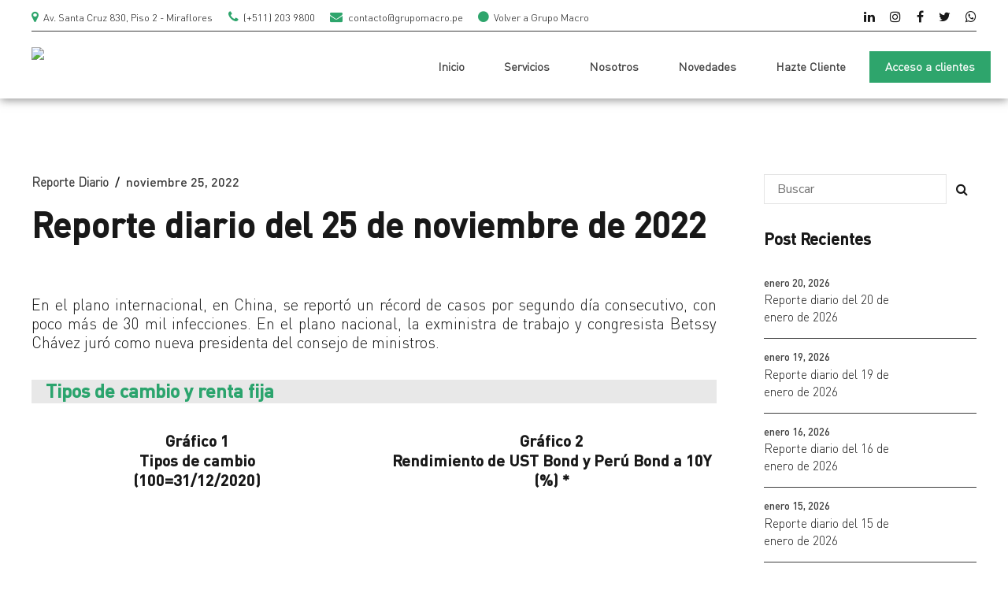

--- FILE ---
content_type: text/html; charset=UTF-8
request_url: https://sim.macroconsult.pe/reporte-diario-del-25-de-noviembre-de-2022/
body_size: 368760
content:
<!DOCTYPE html>
<html lang="es" data-bt-theme="Nifty 1.0.5">
<head>

		<meta charset="UTF-8">
		<meta name="viewport" content="width=device-width, initial-scale=1, maximum-scale=1, user-scalable=no">
		<meta name="mobile-web-app-capable" content="yes">
		<meta name="apple-mobile-web-app-capable" content="yes">
	<meta name='robots' content='index, follow, max-image-preview:large, max-snippet:-1, max-video-preview:-1' />

	<!-- This site is optimized with the Yoast SEO plugin v18.2 - https://yoast.com/wordpress/plugins/seo/ -->
	<title>Reporte diario del 25 de noviembre de 2022 - SIM | Macroconsult</title>
	<link rel="canonical" href="https://sim.macroconsult.pe/reporte-diario-del-25-de-noviembre-de-2022/" />
	<meta property="og:locale" content="es_ES" />
	<meta property="og:type" content="article" />
	<meta property="og:title" content="Reporte diario del 25 de noviembre de 2022 - SIM | Macroconsult" />
	<meta property="og:url" content="https://sim.macroconsult.pe/reporte-diario-del-25-de-noviembre-de-2022/" />
	<meta property="og:site_name" content="SIM | Macroconsult" />
	<meta property="article:publisher" content="https://www.facebook.com/Macroconsult.SA" />
	<meta property="article:published_time" content="2022-11-25T22:52:00+00:00" />
	<meta property="article:modified_time" content="2022-11-26T02:40:36+00:00" />
	<meta name="twitter:label1" content="Escrito por" />
	<meta name="twitter:data1" content="Alexander Berrocal" />
	<meta name="twitter:label2" content="Tiempo de lectura" />
	<meta name="twitter:data2" content="5 minutos" />
	<script type="application/ld+json" class="yoast-schema-graph">{"@context":"https://schema.org","@graph":[{"@type":"Organization","@id":"https://sim.macroconsult.pe/#organization","name":"Sistema de Información Macroconsult","url":"https://sim.macroconsult.pe/","sameAs":["https://www.facebook.com/Macroconsult.SA","https://www.instagram.com/macroconsult.sa/","https://www.linkedin.com/company/macroconsult/","https://twitter.com/Macroconsult"],"logo":{"@type":"ImageObject","@id":"https://sim.macroconsult.pe/#logo","inLanguage":"es","url":"https://sim.macroconsult.pe/wp-content/uploads/2021/02/sim_new_logo_verde.png","contentUrl":"https://sim.macroconsult.pe/wp-content/uploads/2021/02/sim_new_logo_verde.png","width":126,"height":53,"caption":"Sistema de Información Macroconsult"},"image":{"@id":"https://sim.macroconsult.pe/#logo"}},{"@type":"WebSite","@id":"https://sim.macroconsult.pe/#website","url":"https://sim.macroconsult.pe/","name":"SIM | Macroconsult","description":"","publisher":{"@id":"https://sim.macroconsult.pe/#organization"},"potentialAction":[{"@type":"SearchAction","target":{"@type":"EntryPoint","urlTemplate":"https://sim.macroconsult.pe/?s={search_term_string}"},"query-input":"required name=search_term_string"}],"inLanguage":"es"},{"@type":"WebPage","@id":"https://sim.macroconsult.pe/reporte-diario-del-25-de-noviembre-de-2022/#webpage","url":"https://sim.macroconsult.pe/reporte-diario-del-25-de-noviembre-de-2022/","name":"Reporte diario del 25 de noviembre de 2022 - SIM | Macroconsult","isPartOf":{"@id":"https://sim.macroconsult.pe/#website"},"datePublished":"2022-11-25T22:52:00+00:00","dateModified":"2022-11-26T02:40:36+00:00","breadcrumb":{"@id":"https://sim.macroconsult.pe/reporte-diario-del-25-de-noviembre-de-2022/#breadcrumb"},"inLanguage":"es","potentialAction":[{"@type":"ReadAction","target":["https://sim.macroconsult.pe/reporte-diario-del-25-de-noviembre-de-2022/"]}]},{"@type":"BreadcrumbList","@id":"https://sim.macroconsult.pe/reporte-diario-del-25-de-noviembre-de-2022/#breadcrumb","itemListElement":[{"@type":"ListItem","position":1,"name":"Portada","item":"https://sim.macroconsult.pe/"},{"@type":"ListItem","position":2,"name":"Blog","item":"https://sim.macroconsult.pe/blog/"},{"@type":"ListItem","position":3,"name":"Reporte diario del 25 de noviembre de 2022"}]},{"@type":"Article","@id":"https://sim.macroconsult.pe/reporte-diario-del-25-de-noviembre-de-2022/#article","isPartOf":{"@id":"https://sim.macroconsult.pe/reporte-diario-del-25-de-noviembre-de-2022/#webpage"},"author":{"@id":"https://sim.macroconsult.pe/#/schema/person/34aaecad4577d73fa672beb46e46f274"},"headline":"Reporte diario del 25 de noviembre de 2022","datePublished":"2022-11-25T22:52:00+00:00","dateModified":"2022-11-26T02:40:36+00:00","mainEntityOfPage":{"@id":"https://sim.macroconsult.pe/reporte-diario-del-25-de-noviembre-de-2022/#webpage"},"wordCount":1247,"publisher":{"@id":"https://sim.macroconsult.pe/#organization"},"articleSection":["Reporte Diario"],"inLanguage":"es"},{"@type":"Person","@id":"https://sim.macroconsult.pe/#/schema/person/34aaecad4577d73fa672beb46e46f274","name":"Alexander Berrocal","image":{"@type":"ImageObject","@id":"https://sim.macroconsult.pe/#personlogo","inLanguage":"es","url":"https://secure.gravatar.com/avatar/d0e1e532547f08e97c8d25caa828572a?s=96&d=mm&r=g","contentUrl":"https://secure.gravatar.com/avatar/d0e1e532547f08e97c8d25caa828572a?s=96&d=mm&r=g","caption":"Alexander Berrocal"},"url":"https://sim.macroconsult.pe/author/aberrocal/"}]}</script>
	<!-- / Yoast SEO plugin. -->


<link rel='dns-prefetch' href='//fonts.googleapis.com' />
<link rel='dns-prefetch' href='//s.w.org' />
<link rel="alternate" type="application/rss+xml" title="SIM | Macroconsult &raquo; Feed" href="https://sim.macroconsult.pe/feed/" />
<link rel="alternate" type="application/rss+xml" title="SIM | Macroconsult &raquo; Feed de los comentarios" href="https://sim.macroconsult.pe/comments/feed/" />
		<script type="text/javascript">
			window._wpemojiSettings = {"baseUrl":"https:\/\/s.w.org\/images\/core\/emoji\/13.0.1\/72x72\/","ext":".png","svgUrl":"https:\/\/s.w.org\/images\/core\/emoji\/13.0.1\/svg\/","svgExt":".svg","source":{"concatemoji":"https:\/\/sim.macroconsult.pe\/wp-includes\/js\/wp-emoji-release.min.js?ver=5.7.2"}};
			!function(e,a,t){var n,r,o,i=a.createElement("canvas"),p=i.getContext&&i.getContext("2d");function s(e,t){var a=String.fromCharCode;p.clearRect(0,0,i.width,i.height),p.fillText(a.apply(this,e),0,0);e=i.toDataURL();return p.clearRect(0,0,i.width,i.height),p.fillText(a.apply(this,t),0,0),e===i.toDataURL()}function c(e){var t=a.createElement("script");t.src=e,t.defer=t.type="text/javascript",a.getElementsByTagName("head")[0].appendChild(t)}for(o=Array("flag","emoji"),t.supports={everything:!0,everythingExceptFlag:!0},r=0;r<o.length;r++)t.supports[o[r]]=function(e){if(!p||!p.fillText)return!1;switch(p.textBaseline="top",p.font="600 32px Arial",e){case"flag":return s([127987,65039,8205,9895,65039],[127987,65039,8203,9895,65039])?!1:!s([55356,56826,55356,56819],[55356,56826,8203,55356,56819])&&!s([55356,57332,56128,56423,56128,56418,56128,56421,56128,56430,56128,56423,56128,56447],[55356,57332,8203,56128,56423,8203,56128,56418,8203,56128,56421,8203,56128,56430,8203,56128,56423,8203,56128,56447]);case"emoji":return!s([55357,56424,8205,55356,57212],[55357,56424,8203,55356,57212])}return!1}(o[r]),t.supports.everything=t.supports.everything&&t.supports[o[r]],"flag"!==o[r]&&(t.supports.everythingExceptFlag=t.supports.everythingExceptFlag&&t.supports[o[r]]);t.supports.everythingExceptFlag=t.supports.everythingExceptFlag&&!t.supports.flag,t.DOMReady=!1,t.readyCallback=function(){t.DOMReady=!0},t.supports.everything||(n=function(){t.readyCallback()},a.addEventListener?(a.addEventListener("DOMContentLoaded",n,!1),e.addEventListener("load",n,!1)):(e.attachEvent("onload",n),a.attachEvent("onreadystatechange",function(){"complete"===a.readyState&&t.readyCallback()})),(n=t.source||{}).concatemoji?c(n.concatemoji):n.wpemoji&&n.twemoji&&(c(n.twemoji),c(n.wpemoji)))}(window,document,window._wpemojiSettings);
		</script>
		<style> .bt_bb_progress_bar.bt_bb_style_outline.bt_bb_color_scheme_1 .bt_bb_progress_bar_bg,.bt_bb_progress_bar.bt_bb_style_line.bt_bb_color_scheme_1 .bt_bb_progress_bar_bg{background:#191919;}.bt_bb_progress_bar.bt_bb_style_outline.bt_bb_color_scheme_1 .bt_bb_progress_bar_inner,.bt_bb_progress_bar.bt_bb_style_line.bt_bb_color_scheme_1 .bt_bb_progress_bar_inner{border-color:#ffffff;color:#ffffff;}.bt_bb_progress_bar.bt_bb_style_filled.bt_bb_color_scheme_1 .bt_bb_progress_bar_bg {background:#ffffff;}.bt_bb_progress_bar.bt_bb_style_filled.bt_bb_color_scheme_1 .bt_bb_progress_bar_inner {background:#191919;color:#ffffff;} .bt_bb_color_scheme_1.bt_bb_icon .bt_bb_icon_holder { color:#ffffff; }.bt_bb_color_scheme_1.bt_bb_icon:hover a.bt_bb_icon_holder { color:#191919; }.bt_bb_color_scheme_1.bt_bb_icon.bt_bb_style_outline .bt_bb_icon_holder:before {background-color:transparent;box-shadow:0 0 0 1px #ffffff inset;color:#ffffff;}.bt_bb_color_scheme_1.bt_bb_icon.bt_bb_style_outline:hover a.bt_bb_icon_holder:before {background-color:#ffffff;box-shadow:0 0 0 1em #ffffff inset;color:#191919;}.bt_bb_color_scheme_1.bt_bb_icon.bt_bb_style_filled .bt_bb_icon_holder:before {box-shadow:0 0 0 1em #191919 inset;color:#ffffff;}.bt_bb_color_scheme_1.bt_bb_icon.bt_bb_style_filled:hover a.bt_bb_icon_holder:before {box-shadow:0 0 0 1px #191919 inset;background-color:#ffffff;color:#191919;}.bt_bb_color_scheme_1.bt_bb_icon.bt_bb_style_borderless .bt_bb_icon_holder:before {color:#ffffff;}.bt_bb_color_scheme_1.bt_bb_icon.bt_bb_style_borderless:hover a.bt_bb_icon_holder:before {color:#191919;} .bt_bb_color_scheme_1.bt_bb_button.bt_bb_style_outline a {box-shadow:0 0 0 1px #ffffff inset;color:#ffffff;background-color:transparent;}.bt_bb_color_scheme_1.bt_bb_button.bt_bb_style_outline a:hover {box-shadow:0 0 0 2em #ffffff inset;color:#191919;}.bt_bb_color_scheme_1.bt_bb_button.bt_bb_style_filled a {box-shadow:0 0 0 2em #191919 inset;color:#ffffff;}.bt_bb_color_scheme_1.bt_bb_button.bt_bb_style_filled a:hover {box-shadow:0 0 0 0px #191919 inset;background-color:#ffffff;color:#191919;}.bt_bb_color_scheme_1.bt_bb_button.bt_bb_style_clean a,.bt_bb_color_scheme_1.bt_bb_icon.bt_bb_style_borderless a {color:#ffffff;}.bt_bb_color_scheme_1.bt_bb_button.bt_bb_style_clean a:hover,.bt_bb_color_scheme_1.bt_bb_icon.bt_bb_style_borderless:hover a {color:#191919;} .bt_bb_color_scheme_1.bt_bb_style_outline.bt_bb_service .bt_bb_icon_holder{box-shadow:0 0 0 1px #ffffff inset;color:#ffffff;background-color:transparent;}.bt_bb_color_scheme_1.bt_bb_style_outline.bt_bb_service:hover .bt_bb_icon_holder {box-shadow:0 0 0 1em #ffffff inset;background-color:#ffffff;color:#191919;}.bt_bb_color_scheme_1.bt_bb_style_filled.bt_bb_service .bt_bb_icon_holder {box-shadow:0 0 0 1em #191919 inset;color:#ffffff;}.bt_bb_color_scheme_1.bt_bb_style_filled.bt_bb_service:hover .bt_bb_icon_holder{box-shadow:0 0 0 1px #191919 inset;background-color:#ffffff;color:#191919;}.bt_bb_color_scheme_1.bt_bb_style_borderless.bt_bb_service .bt_bb_icon_holder {color:#ffffff;}.bt_bb_color_scheme_1.bt_bb_style_borderless.bt_bb_service:hover .bt_bb_icon_holder {color:#191919;} .bt_bb_color_scheme_1.bt_bb_headline{color:#ffffff;}.bt_bb_color_scheme_1.bt_bb_headline .bt_bb_headline_superheadline{color:#191919;} .bt_bb_tabs.bt_bb_color_scheme_1.bt_bb_style_outline .bt_bb_tabs_header,.bt_bb_tabs.bt_bb_color_scheme_1.bt_bb_style_filled .bt_bb_tabs_header {border-color:#ffffff;}.bt_bb_tabs.bt_bb_color_scheme_1.bt_bb_style_outline .bt_bb_tabs_header li,.bt_bb_tabs.bt_bb_color_scheme_1.bt_bb_style_filled .bt_bb_tabs_header li:hover,.bt_bb_tabs.bt_bb_color_scheme_1.bt_bb_style_filled .bt_bb_tabs_header li.on {border-color:#ffffff;color:#ffffff;background-color:transparent;}.bt_bb_tabs.bt_bb_color_scheme_1.bt_bb_style_outline .bt_bb_tabs_header li:hover,.bt_bb_tabs.bt_bb_color_scheme_1.bt_bb_style_outline .bt_bb_tabs_header li.on,.bt_bb_tabs.bt_bb_color_scheme_1.bt_bb_style_filled .bt_bb_tabs_header li {background-color:#ffffff;color:#191919;border-color:#ffffff;}.bt_bb_tabs.bt_bb_color_scheme_1.bt_bb_style_simple .bt_bb_tabs_header li {color:#191919;}.bt_bb_tabs.bt_bb_color_scheme_1.bt_bb_style_simple .bt_bb_tabs_header li.on {color:#ffffff;border-color:#ffffff;} .bt_bb_accordion.bt_bb_color_scheme_1 .bt_bb_accordion_item {border-color:#ffffff;}.bt_bb_accordion.bt_bb_color_scheme_1.bt_bb_style_outline .bt_bb_accordion_item_title {border-color:#ffffff;color:#ffffff;background-color:transparent;}.bt_bb_accordion.bt_bb_color_scheme_1.bt_bb_style_outline .bt_bb_accordion_item.on .bt_bb_accordion_item_title,.bt_bb_accordion.bt_bb_color_scheme_1.bt_bb_style_outline .bt_bb_accordion_item .bt_bb_accordion_item_title:hover {color:#191919;background-color:#ffffff;}.bt_bb_accordion.bt_bb_color_scheme_1.bt_bb_style_filled .bt_bb_accordion_item .bt_bb_accordion_item_title {color:#191919;background-color:#ffffff;}.bt_bb_accordion.bt_bb_color_scheme_1.bt_bb_style_filled .bt_bb_accordion_item.on .bt_bb_accordion_item_title,.bt_bb_accordion.bt_bb_color_scheme_1.bt_bb_style_filled .bt_bb_accordion_item .bt_bb_accordion_item_title:hover {color:#ffffff;background-color:transparent;}.bt_bb_accordion.bt_bb_color_scheme_1.bt_bb_style_simple .bt_bb_accordion_item .bt_bb_accordion_item_title {color:#ffffff;border-color:#ffffff;}.bt_bb_accordion.bt_bb_color_scheme_1.bt_bb_style_simple .bt_bb_accordion_item .bt_bb_accordion_item_title:hover,.bt_bb_accordion.bt_bb_color_scheme_1.bt_bb_style_simple .bt_bb_accordion_item.on .bt_bb_accordion_item_title {color:#191919;border-color:#191919;} .bt_bb_price_list.bt_bb_color_scheme_1 {border-color:#191919;}.bt_bb_price_list.bt_bb_color_scheme_1 .bt_bb_price_list_title {color:#ffffff;background-color:#191919;}.bt_bb_price_list.bt_bb_color_scheme_1 ul li {border-color:#191919;} .bt_bb_section.bt_bb_color_scheme_1 {color:#ffffff;background-color:#191919;} .bt_bb_row.bt_bb_color_scheme_1 {color:#ffffff;background-color:#191919;} .bt_bb_column.bt_bb_color_scheme_1 {color:#ffffff;background-color:#191919;} .bt_bb_section.bt_bb_color_scheme_1 {color:#ffffff;background-color:#191919;} .bt_bb_inner_color_scheme_1.bt_bb_column .bt_bb_column_content {color:#ffffff;background-color:#191919;} .bt_bb_inner_color_scheme_1.bt_bb_column_inner .bt_bb_column_inner_content {color:#ffffff;background-color:#191919;} .bt_bb_color_scheme_1.bt_bb_headline {color:#ffffff;}.bt_bb_color_scheme_1.bt_bb_headline .bt_bb_headline_superheadline {color:#191919;}.bt_bb_color_scheme_1.bt_bb_headline .bt_bb_headline_subheadline {color:#ffffff;} .bt_bb_color_scheme_1.bt_bb_icon a {color:#ffffff;}.bt_bb_color_scheme_1.bt_bb_icon:hover a {color:#191919;}.bt_bb_color_scheme_1.bt_bb_icon.bt_bb_style_outline a.bt_bb_icon_holder:before {background-color:transparent;border:1px solid #ffffff;box-shadow:0 0 0 0 #ffffff inset;color:#ffffff;}.bt_bb_color_scheme_1.bt_bb_icon.bt_bb_style_outline:hover a.bt_bb_icon_holder:before {background-color:#ffffff;box-shadow:0 0 0 3em #ffffff inset;color:#191919;}.bt_bb_color_scheme_1.bt_bb_icon.bt_bb_style_filled a.bt_bb_icon_holder:before {box-shadow:0 0 0 3em #191919 inset;color:#ffffff;}.bt_bb_color_scheme_1.bt_bb_icon.bt_bb_style_filled:hover a.bt_bb_icon_holder:before {box-shadow:0 0 0 0px #191919 inset;background-color:#ffffff;color:#191919;}.bt_bb_color_scheme_1.bt_bb_icon.bt_bb_style_borderless a.bt_bb_icon_holder:before {color:#ffffff;}.bt_bb_color_scheme_1.bt_bb_icon.bt_bb_style_borderless:hover a.bt_bb_icon_holder:before {color:#191919;} .bt_bb_color_scheme_1.bt_bb_button.bt_bb_style_outline a {border-color:#ffffff;box-shadow:0 0 0 0 #ffffff inset;color:#ffffff;background-color:transparent;}.bt_bb_color_scheme_1.bt_bb_button.bt_bb_style_outline a:hover {box-shadow:0 0 0 4em #ffffff inset, 0 5px 15px rgba(0, 0, 0, 0.1);color:#191919;}.bt_bb_color_scheme_1.bt_bb_button.bt_bb_style_outline:hover a {box-shadow:0 0 0 4em #ffffff inset, 0 5px 15px rgba(0, 0, 0, 0.1);color:#191919;}.bt_bb_color_scheme_1.bt_bb_button.bt_bb_style_filled a {box-shadow:0 0 0 4em #191919 inset;background-color:#191919;color:#ffffff;}.bt_bb_color_scheme_1.bt_bb_button.bt_bb_style_filled a:hover {box-shadow:0 0 0 4em #191919 inset, 0 10px 20px rgba(0, 0, 0, 0.2);background-color:transparent;color:#ffffff;}.bt_bb_color_scheme_1.bt_bb_button.bt_bb_style_clean a,.bt_bb_color_scheme_1.bt_bb_icon.bt_bb_style_borderless a {color:#ffffff;}.bt_bb_color_scheme_1.bt_bb_button.bt_bb_style_clean a:hover,.bt_bb_color_scheme_1.bt_bb_icon.bt_bb_style_borderless:hover a {color:#191919;} .bt_bb_color_scheme_1.bt_bb_style_outline.bt_bb_service .bt_bb_icon_holder{box-shadow:0 0 0 1px #ffffff inset;color:#ffffff;background-color:transparent;}.bt_bb_color_scheme_1.bt_bb_style_outline.bt_bb_service:hover .bt_bb_icon_holder {box-shadow:0 0 0 1em #ffffff inset;background-color:#ffffff;color:#191919;}.bt_bb_color_scheme_1.bt_bb_style_filled.bt_bb_service .bt_bb_icon_holder {box-shadow:0 0 0 1em #191919 inset;color:#ffffff;}.bt_bb_color_scheme_1.bt_bb_style_filled.bt_bb_service:hover .bt_bb_icon_holder{box-shadow:0 0 0 1px #191919 inset;background-color:#ffffff;color:#191919;}.bt_bb_color_scheme_1.bt_bb_style_borderless.bt_bb_service .bt_bb_icon_holder {color:#ffffff;}.bt_bb_color_scheme_1.bt_bb_style_borderless.bt_bb_service:hover .bt_bb_icon_holder {color:#191919;} .bt_bb_color_scheme_1.bt_bb_style_outline .bt_bb_tabs_header,.bt_bb_color_scheme_1.bt_bb_style_filled .bt_bb_tabs_header {border-color:#ffffff;}.bt_bb_color_scheme_1.bt_bb_style_outline .bt_bb_tabs_header li,.bt_bb_color_scheme_1.bt_bb_style_filled .bt_bb_tabs_header li:hover,.bt_bb_color_scheme_1.bt_bb_style_filled .bt_bb_tabs_header li.on {border-color:#ffffff;color:#ffffff;background-color:transparent;}.bt_bb_color_scheme_1.bt_bb_style_outline .bt_bb_tabs_header li:hover,.bt_bb_color_scheme_1.bt_bb_style_outline .bt_bb_tabs_header li.on,.bt_bb_color_scheme_1.bt_bb_style_filled .bt_bb_tabs_header li {background-color:#ffffff;color:#191919;border-color:#ffffff;}.bt_bb_color_scheme_1.bt_bb_style_simple .bt_bb_tabs_header li {color:#191919;}.bt_bb_color_scheme_1.bt_bb_style_simple .bt_bb_tabs_header li.on {color:#ffffff;border-color:#ffffff;} .bt_bb_accordion.bt_bb_color_scheme_1 .bt_bb_accordion_item {border-color:#ffffff;}.bt_bb_accordion.bt_bb_color_scheme_1.bt_bb_style_outline .bt_bb_accordion_item_title {border-color:#ffffff;color:#ffffff;background-color:transparent;}.bt_bb_accordion.bt_bb_color_scheme_1.bt_bb_style_outline .bt_bb_accordion_item.on .bt_bb_accordion_item_title,.bt_bb_accordion.bt_bb_color_scheme_1.bt_bb_style_outline .bt_bb_accordion_item .bt_bb_accordion_item_title:hover {color:#191919;background-color:#ffffff;}.bt_bb_accordion.bt_bb_color_scheme_1.bt_bb_style_filled .bt_bb_accordion_item .bt_bb_accordion_item_title {color:#191919;background-color:#ffffff;}.bt_bb_accordion.bt_bb_color_scheme_1.bt_bb_style_filled .bt_bb_accordion_item.on .bt_bb_accordion_item_title,.bt_bb_accordion.bt_bb_color_scheme_1.bt_bb_style_filled .bt_bb_accordion_item .bt_bb_accordion_item_title:hover {color:#ffffff;background-color:transparent;}.bt_bb_accordion.bt_bb_color_scheme_1.bt_bb_style_simple .bt_bb_accordion_item .bt_bb_accordion_item_title {color:#ffffff;border-color:#ffffff;}.bt_bb_accordion.bt_bb_color_scheme_1.bt_bb_style_simple .bt_bb_accordion_item .bt_bb_accordion_item_title:hover,.bt_bb_accordion.bt_bb_color_scheme_1.bt_bb_style_simple .bt_bb_accordion_item.on .bt_bb_accordion_item_title {color:#191919;border-color:#191919;} .bt_bb_price_list.bt_bb_color_scheme_1 {border-color:#191919;}.bt_bb_price_list.bt_bb_color_scheme_1 .bt_bb_price_list_title {color:#ffffff;background-color:#191919;}.bt_bb_price_list.bt_bb_color_scheme_1 ul li {border-color:#191919;}</style><style> .bt_bb_progress_bar.bt_bb_style_outline.bt_bb_color_scheme_2 .bt_bb_progress_bar_bg,.bt_bb_progress_bar.bt_bb_style_line.bt_bb_color_scheme_2 .bt_bb_progress_bar_bg{background:#ffffff;}.bt_bb_progress_bar.bt_bb_style_outline.bt_bb_color_scheme_2 .bt_bb_progress_bar_inner,.bt_bb_progress_bar.bt_bb_style_line.bt_bb_color_scheme_2 .bt_bb_progress_bar_inner{border-color:#191919;color:#191919;}.bt_bb_progress_bar.bt_bb_style_filled.bt_bb_color_scheme_2 .bt_bb_progress_bar_bg {background:#191919;}.bt_bb_progress_bar.bt_bb_style_filled.bt_bb_color_scheme_2 .bt_bb_progress_bar_inner {background:#ffffff;color:#191919;} .bt_bb_color_scheme_2.bt_bb_icon .bt_bb_icon_holder { color:#191919; }.bt_bb_color_scheme_2.bt_bb_icon:hover a.bt_bb_icon_holder { color:#ffffff; }.bt_bb_color_scheme_2.bt_bb_icon.bt_bb_style_outline .bt_bb_icon_holder:before {background-color:transparent;box-shadow:0 0 0 1px #191919 inset;color:#191919;}.bt_bb_color_scheme_2.bt_bb_icon.bt_bb_style_outline:hover a.bt_bb_icon_holder:before {background-color:#191919;box-shadow:0 0 0 1em #191919 inset;color:#ffffff;}.bt_bb_color_scheme_2.bt_bb_icon.bt_bb_style_filled .bt_bb_icon_holder:before {box-shadow:0 0 0 1em #ffffff inset;color:#191919;}.bt_bb_color_scheme_2.bt_bb_icon.bt_bb_style_filled:hover a.bt_bb_icon_holder:before {box-shadow:0 0 0 1px #ffffff inset;background-color:#191919;color:#ffffff;}.bt_bb_color_scheme_2.bt_bb_icon.bt_bb_style_borderless .bt_bb_icon_holder:before {color:#191919;}.bt_bb_color_scheme_2.bt_bb_icon.bt_bb_style_borderless:hover a.bt_bb_icon_holder:before {color:#ffffff;} .bt_bb_color_scheme_2.bt_bb_button.bt_bb_style_outline a {box-shadow:0 0 0 1px #191919 inset;color:#191919;background-color:transparent;}.bt_bb_color_scheme_2.bt_bb_button.bt_bb_style_outline a:hover {box-shadow:0 0 0 2em #191919 inset;color:#ffffff;}.bt_bb_color_scheme_2.bt_bb_button.bt_bb_style_filled a {box-shadow:0 0 0 2em #ffffff inset;color:#191919;}.bt_bb_color_scheme_2.bt_bb_button.bt_bb_style_filled a:hover {box-shadow:0 0 0 0px #ffffff inset;background-color:#191919;color:#ffffff;}.bt_bb_color_scheme_2.bt_bb_button.bt_bb_style_clean a,.bt_bb_color_scheme_2.bt_bb_icon.bt_bb_style_borderless a {color:#191919;}.bt_bb_color_scheme_2.bt_bb_button.bt_bb_style_clean a:hover,.bt_bb_color_scheme_2.bt_bb_icon.bt_bb_style_borderless:hover a {color:#ffffff;} .bt_bb_color_scheme_2.bt_bb_style_outline.bt_bb_service .bt_bb_icon_holder{box-shadow:0 0 0 1px #191919 inset;color:#191919;background-color:transparent;}.bt_bb_color_scheme_2.bt_bb_style_outline.bt_bb_service:hover .bt_bb_icon_holder {box-shadow:0 0 0 1em #191919 inset;background-color:#191919;color:#ffffff;}.bt_bb_color_scheme_2.bt_bb_style_filled.bt_bb_service .bt_bb_icon_holder {box-shadow:0 0 0 1em #ffffff inset;color:#191919;}.bt_bb_color_scheme_2.bt_bb_style_filled.bt_bb_service:hover .bt_bb_icon_holder{box-shadow:0 0 0 1px #ffffff inset;background-color:#191919;color:#ffffff;}.bt_bb_color_scheme_2.bt_bb_style_borderless.bt_bb_service .bt_bb_icon_holder {color:#191919;}.bt_bb_color_scheme_2.bt_bb_style_borderless.bt_bb_service:hover .bt_bb_icon_holder {color:#ffffff;} .bt_bb_color_scheme_2.bt_bb_headline{color:#191919;}.bt_bb_color_scheme_2.bt_bb_headline .bt_bb_headline_superheadline{color:#ffffff;} .bt_bb_tabs.bt_bb_color_scheme_2.bt_bb_style_outline .bt_bb_tabs_header,.bt_bb_tabs.bt_bb_color_scheme_2.bt_bb_style_filled .bt_bb_tabs_header {border-color:#191919;}.bt_bb_tabs.bt_bb_color_scheme_2.bt_bb_style_outline .bt_bb_tabs_header li,.bt_bb_tabs.bt_bb_color_scheme_2.bt_bb_style_filled .bt_bb_tabs_header li:hover,.bt_bb_tabs.bt_bb_color_scheme_2.bt_bb_style_filled .bt_bb_tabs_header li.on {border-color:#191919;color:#191919;background-color:transparent;}.bt_bb_tabs.bt_bb_color_scheme_2.bt_bb_style_outline .bt_bb_tabs_header li:hover,.bt_bb_tabs.bt_bb_color_scheme_2.bt_bb_style_outline .bt_bb_tabs_header li.on,.bt_bb_tabs.bt_bb_color_scheme_2.bt_bb_style_filled .bt_bb_tabs_header li {background-color:#191919;color:#ffffff;border-color:#191919;}.bt_bb_tabs.bt_bb_color_scheme_2.bt_bb_style_simple .bt_bb_tabs_header li {color:#ffffff;}.bt_bb_tabs.bt_bb_color_scheme_2.bt_bb_style_simple .bt_bb_tabs_header li.on {color:#191919;border-color:#191919;} .bt_bb_accordion.bt_bb_color_scheme_2 .bt_bb_accordion_item {border-color:#191919;}.bt_bb_accordion.bt_bb_color_scheme_2.bt_bb_style_outline .bt_bb_accordion_item_title {border-color:#191919;color:#191919;background-color:transparent;}.bt_bb_accordion.bt_bb_color_scheme_2.bt_bb_style_outline .bt_bb_accordion_item.on .bt_bb_accordion_item_title,.bt_bb_accordion.bt_bb_color_scheme_2.bt_bb_style_outline .bt_bb_accordion_item .bt_bb_accordion_item_title:hover {color:#ffffff;background-color:#191919;}.bt_bb_accordion.bt_bb_color_scheme_2.bt_bb_style_filled .bt_bb_accordion_item .bt_bb_accordion_item_title {color:#ffffff;background-color:#191919;}.bt_bb_accordion.bt_bb_color_scheme_2.bt_bb_style_filled .bt_bb_accordion_item.on .bt_bb_accordion_item_title,.bt_bb_accordion.bt_bb_color_scheme_2.bt_bb_style_filled .bt_bb_accordion_item .bt_bb_accordion_item_title:hover {color:#191919;background-color:transparent;}.bt_bb_accordion.bt_bb_color_scheme_2.bt_bb_style_simple .bt_bb_accordion_item .bt_bb_accordion_item_title {color:#191919;border-color:#191919;}.bt_bb_accordion.bt_bb_color_scheme_2.bt_bb_style_simple .bt_bb_accordion_item .bt_bb_accordion_item_title:hover,.bt_bb_accordion.bt_bb_color_scheme_2.bt_bb_style_simple .bt_bb_accordion_item.on .bt_bb_accordion_item_title {color:#ffffff;border-color:#ffffff;} .bt_bb_price_list.bt_bb_color_scheme_2 {border-color:#ffffff;}.bt_bb_price_list.bt_bb_color_scheme_2 .bt_bb_price_list_title {color:#191919;background-color:#ffffff;}.bt_bb_price_list.bt_bb_color_scheme_2 ul li {border-color:#ffffff;} .bt_bb_section.bt_bb_color_scheme_2 {color:#191919;background-color:#ffffff;} .bt_bb_row.bt_bb_color_scheme_2 {color:#191919;background-color:#ffffff;} .bt_bb_column.bt_bb_color_scheme_2 {color:#191919;background-color:#ffffff;} .bt_bb_section.bt_bb_color_scheme_2 {color:#191919;background-color:#ffffff;} .bt_bb_inner_color_scheme_2.bt_bb_column .bt_bb_column_content {color:#191919;background-color:#ffffff;} .bt_bb_inner_color_scheme_2.bt_bb_column_inner .bt_bb_column_inner_content {color:#191919;background-color:#ffffff;} .bt_bb_color_scheme_2.bt_bb_headline {color:#191919;}.bt_bb_color_scheme_2.bt_bb_headline .bt_bb_headline_superheadline {color:#ffffff;}.bt_bb_color_scheme_2.bt_bb_headline .bt_bb_headline_subheadline {color:#191919;} .bt_bb_color_scheme_2.bt_bb_icon a {color:#191919;}.bt_bb_color_scheme_2.bt_bb_icon:hover a {color:#ffffff;}.bt_bb_color_scheme_2.bt_bb_icon.bt_bb_style_outline a.bt_bb_icon_holder:before {background-color:transparent;border:1px solid #191919;box-shadow:0 0 0 0 #191919 inset;color:#191919;}.bt_bb_color_scheme_2.bt_bb_icon.bt_bb_style_outline:hover a.bt_bb_icon_holder:before {background-color:#191919;box-shadow:0 0 0 3em #191919 inset;color:#ffffff;}.bt_bb_color_scheme_2.bt_bb_icon.bt_bb_style_filled a.bt_bb_icon_holder:before {box-shadow:0 0 0 3em #ffffff inset;color:#191919;}.bt_bb_color_scheme_2.bt_bb_icon.bt_bb_style_filled:hover a.bt_bb_icon_holder:before {box-shadow:0 0 0 0px #ffffff inset;background-color:#191919;color:#ffffff;}.bt_bb_color_scheme_2.bt_bb_icon.bt_bb_style_borderless a.bt_bb_icon_holder:before {color:#191919;}.bt_bb_color_scheme_2.bt_bb_icon.bt_bb_style_borderless:hover a.bt_bb_icon_holder:before {color:#ffffff;} .bt_bb_color_scheme_2.bt_bb_button.bt_bb_style_outline a {border-color:#191919;box-shadow:0 0 0 0 #191919 inset;color:#191919;background-color:transparent;}.bt_bb_color_scheme_2.bt_bb_button.bt_bb_style_outline a:hover {box-shadow:0 0 0 4em #191919 inset, 0 5px 15px rgba(0, 0, 0, 0.1);color:#ffffff;}.bt_bb_color_scheme_2.bt_bb_button.bt_bb_style_outline:hover a {box-shadow:0 0 0 4em #191919 inset, 0 5px 15px rgba(0, 0, 0, 0.1);color:#ffffff;}.bt_bb_color_scheme_2.bt_bb_button.bt_bb_style_filled a {box-shadow:0 0 0 4em #ffffff inset;background-color:#ffffff;color:#191919;}.bt_bb_color_scheme_2.bt_bb_button.bt_bb_style_filled a:hover {box-shadow:0 0 0 4em #ffffff inset, 0 10px 20px rgba(0, 0, 0, 0.2);background-color:transparent;color:#191919;}.bt_bb_color_scheme_2.bt_bb_button.bt_bb_style_clean a,.bt_bb_color_scheme_2.bt_bb_icon.bt_bb_style_borderless a {color:#191919;}.bt_bb_color_scheme_2.bt_bb_button.bt_bb_style_clean a:hover,.bt_bb_color_scheme_2.bt_bb_icon.bt_bb_style_borderless:hover a {color:#ffffff;} .bt_bb_color_scheme_2.bt_bb_style_outline.bt_bb_service .bt_bb_icon_holder{box-shadow:0 0 0 1px #191919 inset;color:#191919;background-color:transparent;}.bt_bb_color_scheme_2.bt_bb_style_outline.bt_bb_service:hover .bt_bb_icon_holder {box-shadow:0 0 0 1em #191919 inset;background-color:#191919;color:#ffffff;}.bt_bb_color_scheme_2.bt_bb_style_filled.bt_bb_service .bt_bb_icon_holder {box-shadow:0 0 0 1em #ffffff inset;color:#191919;}.bt_bb_color_scheme_2.bt_bb_style_filled.bt_bb_service:hover .bt_bb_icon_holder{box-shadow:0 0 0 1px #ffffff inset;background-color:#191919;color:#ffffff;}.bt_bb_color_scheme_2.bt_bb_style_borderless.bt_bb_service .bt_bb_icon_holder {color:#191919;}.bt_bb_color_scheme_2.bt_bb_style_borderless.bt_bb_service:hover .bt_bb_icon_holder {color:#ffffff;} .bt_bb_color_scheme_2.bt_bb_style_outline .bt_bb_tabs_header,.bt_bb_color_scheme_2.bt_bb_style_filled .bt_bb_tabs_header {border-color:#191919;}.bt_bb_color_scheme_2.bt_bb_style_outline .bt_bb_tabs_header li,.bt_bb_color_scheme_2.bt_bb_style_filled .bt_bb_tabs_header li:hover,.bt_bb_color_scheme_2.bt_bb_style_filled .bt_bb_tabs_header li.on {border-color:#191919;color:#191919;background-color:transparent;}.bt_bb_color_scheme_2.bt_bb_style_outline .bt_bb_tabs_header li:hover,.bt_bb_color_scheme_2.bt_bb_style_outline .bt_bb_tabs_header li.on,.bt_bb_color_scheme_2.bt_bb_style_filled .bt_bb_tabs_header li {background-color:#191919;color:#ffffff;border-color:#191919;}.bt_bb_color_scheme_2.bt_bb_style_simple .bt_bb_tabs_header li {color:#ffffff;}.bt_bb_color_scheme_2.bt_bb_style_simple .bt_bb_tabs_header li.on {color:#191919;border-color:#191919;} .bt_bb_accordion.bt_bb_color_scheme_2 .bt_bb_accordion_item {border-color:#191919;}.bt_bb_accordion.bt_bb_color_scheme_2.bt_bb_style_outline .bt_bb_accordion_item_title {border-color:#191919;color:#191919;background-color:transparent;}.bt_bb_accordion.bt_bb_color_scheme_2.bt_bb_style_outline .bt_bb_accordion_item.on .bt_bb_accordion_item_title,.bt_bb_accordion.bt_bb_color_scheme_2.bt_bb_style_outline .bt_bb_accordion_item .bt_bb_accordion_item_title:hover {color:#ffffff;background-color:#191919;}.bt_bb_accordion.bt_bb_color_scheme_2.bt_bb_style_filled .bt_bb_accordion_item .bt_bb_accordion_item_title {color:#ffffff;background-color:#191919;}.bt_bb_accordion.bt_bb_color_scheme_2.bt_bb_style_filled .bt_bb_accordion_item.on .bt_bb_accordion_item_title,.bt_bb_accordion.bt_bb_color_scheme_2.bt_bb_style_filled .bt_bb_accordion_item .bt_bb_accordion_item_title:hover {color:#191919;background-color:transparent;}.bt_bb_accordion.bt_bb_color_scheme_2.bt_bb_style_simple .bt_bb_accordion_item .bt_bb_accordion_item_title {color:#191919;border-color:#191919;}.bt_bb_accordion.bt_bb_color_scheme_2.bt_bb_style_simple .bt_bb_accordion_item .bt_bb_accordion_item_title:hover,.bt_bb_accordion.bt_bb_color_scheme_2.bt_bb_style_simple .bt_bb_accordion_item.on .bt_bb_accordion_item_title {color:#ffffff;border-color:#ffffff;} .bt_bb_price_list.bt_bb_color_scheme_2 {border-color:#ffffff;}.bt_bb_price_list.bt_bb_color_scheme_2 .bt_bb_price_list_title {color:#191919;background-color:#ffffff;}.bt_bb_price_list.bt_bb_color_scheme_2 ul li {border-color:#ffffff;}</style><style> .bt_bb_progress_bar.bt_bb_style_outline.bt_bb_color_scheme_3 .bt_bb_progress_bar_bg,.bt_bb_progress_bar.bt_bb_style_line.bt_bb_color_scheme_3 .bt_bb_progress_bar_bg{background:#191919;}.bt_bb_progress_bar.bt_bb_style_outline.bt_bb_color_scheme_3 .bt_bb_progress_bar_inner,.bt_bb_progress_bar.bt_bb_style_line.bt_bb_color_scheme_3 .bt_bb_progress_bar_inner{border-color:#2ea56c;color:#2ea56c;}.bt_bb_progress_bar.bt_bb_style_filled.bt_bb_color_scheme_3 .bt_bb_progress_bar_bg {background:#2ea56c;}.bt_bb_progress_bar.bt_bb_style_filled.bt_bb_color_scheme_3 .bt_bb_progress_bar_inner {background:#191919;color:#2ea56c;} .bt_bb_color_scheme_3.bt_bb_icon .bt_bb_icon_holder { color:#2ea56c; }.bt_bb_color_scheme_3.bt_bb_icon:hover a.bt_bb_icon_holder { color:#191919; }.bt_bb_color_scheme_3.bt_bb_icon.bt_bb_style_outline .bt_bb_icon_holder:before {background-color:transparent;box-shadow:0 0 0 1px #2ea56c inset;color:#2ea56c;}.bt_bb_color_scheme_3.bt_bb_icon.bt_bb_style_outline:hover a.bt_bb_icon_holder:before {background-color:#2ea56c;box-shadow:0 0 0 1em #2ea56c inset;color:#191919;}.bt_bb_color_scheme_3.bt_bb_icon.bt_bb_style_filled .bt_bb_icon_holder:before {box-shadow:0 0 0 1em #191919 inset;color:#2ea56c;}.bt_bb_color_scheme_3.bt_bb_icon.bt_bb_style_filled:hover a.bt_bb_icon_holder:before {box-shadow:0 0 0 1px #191919 inset;background-color:#2ea56c;color:#191919;}.bt_bb_color_scheme_3.bt_bb_icon.bt_bb_style_borderless .bt_bb_icon_holder:before {color:#2ea56c;}.bt_bb_color_scheme_3.bt_bb_icon.bt_bb_style_borderless:hover a.bt_bb_icon_holder:before {color:#191919;} .bt_bb_color_scheme_3.bt_bb_button.bt_bb_style_outline a {box-shadow:0 0 0 1px #2ea56c inset;color:#2ea56c;background-color:transparent;}.bt_bb_color_scheme_3.bt_bb_button.bt_bb_style_outline a:hover {box-shadow:0 0 0 2em #2ea56c inset;color:#191919;}.bt_bb_color_scheme_3.bt_bb_button.bt_bb_style_filled a {box-shadow:0 0 0 2em #191919 inset;color:#2ea56c;}.bt_bb_color_scheme_3.bt_bb_button.bt_bb_style_filled a:hover {box-shadow:0 0 0 0px #191919 inset;background-color:#2ea56c;color:#191919;}.bt_bb_color_scheme_3.bt_bb_button.bt_bb_style_clean a,.bt_bb_color_scheme_3.bt_bb_icon.bt_bb_style_borderless a {color:#2ea56c;}.bt_bb_color_scheme_3.bt_bb_button.bt_bb_style_clean a:hover,.bt_bb_color_scheme_3.bt_bb_icon.bt_bb_style_borderless:hover a {color:#191919;} .bt_bb_color_scheme_3.bt_bb_style_outline.bt_bb_service .bt_bb_icon_holder{box-shadow:0 0 0 1px #2ea56c inset;color:#2ea56c;background-color:transparent;}.bt_bb_color_scheme_3.bt_bb_style_outline.bt_bb_service:hover .bt_bb_icon_holder {box-shadow:0 0 0 1em #2ea56c inset;background-color:#2ea56c;color:#191919;}.bt_bb_color_scheme_3.bt_bb_style_filled.bt_bb_service .bt_bb_icon_holder {box-shadow:0 0 0 1em #191919 inset;color:#2ea56c;}.bt_bb_color_scheme_3.bt_bb_style_filled.bt_bb_service:hover .bt_bb_icon_holder{box-shadow:0 0 0 1px #191919 inset;background-color:#2ea56c;color:#191919;}.bt_bb_color_scheme_3.bt_bb_style_borderless.bt_bb_service .bt_bb_icon_holder {color:#2ea56c;}.bt_bb_color_scheme_3.bt_bb_style_borderless.bt_bb_service:hover .bt_bb_icon_holder {color:#191919;} .bt_bb_color_scheme_3.bt_bb_headline{color:#2ea56c;}.bt_bb_color_scheme_3.bt_bb_headline .bt_bb_headline_superheadline{color:#191919;} .bt_bb_tabs.bt_bb_color_scheme_3.bt_bb_style_outline .bt_bb_tabs_header,.bt_bb_tabs.bt_bb_color_scheme_3.bt_bb_style_filled .bt_bb_tabs_header {border-color:#2ea56c;}.bt_bb_tabs.bt_bb_color_scheme_3.bt_bb_style_outline .bt_bb_tabs_header li,.bt_bb_tabs.bt_bb_color_scheme_3.bt_bb_style_filled .bt_bb_tabs_header li:hover,.bt_bb_tabs.bt_bb_color_scheme_3.bt_bb_style_filled .bt_bb_tabs_header li.on {border-color:#2ea56c;color:#2ea56c;background-color:transparent;}.bt_bb_tabs.bt_bb_color_scheme_3.bt_bb_style_outline .bt_bb_tabs_header li:hover,.bt_bb_tabs.bt_bb_color_scheme_3.bt_bb_style_outline .bt_bb_tabs_header li.on,.bt_bb_tabs.bt_bb_color_scheme_3.bt_bb_style_filled .bt_bb_tabs_header li {background-color:#2ea56c;color:#191919;border-color:#2ea56c;}.bt_bb_tabs.bt_bb_color_scheme_3.bt_bb_style_simple .bt_bb_tabs_header li {color:#191919;}.bt_bb_tabs.bt_bb_color_scheme_3.bt_bb_style_simple .bt_bb_tabs_header li.on {color:#2ea56c;border-color:#2ea56c;} .bt_bb_accordion.bt_bb_color_scheme_3 .bt_bb_accordion_item {border-color:#2ea56c;}.bt_bb_accordion.bt_bb_color_scheme_3.bt_bb_style_outline .bt_bb_accordion_item_title {border-color:#2ea56c;color:#2ea56c;background-color:transparent;}.bt_bb_accordion.bt_bb_color_scheme_3.bt_bb_style_outline .bt_bb_accordion_item.on .bt_bb_accordion_item_title,.bt_bb_accordion.bt_bb_color_scheme_3.bt_bb_style_outline .bt_bb_accordion_item .bt_bb_accordion_item_title:hover {color:#191919;background-color:#2ea56c;}.bt_bb_accordion.bt_bb_color_scheme_3.bt_bb_style_filled .bt_bb_accordion_item .bt_bb_accordion_item_title {color:#191919;background-color:#2ea56c;}.bt_bb_accordion.bt_bb_color_scheme_3.bt_bb_style_filled .bt_bb_accordion_item.on .bt_bb_accordion_item_title,.bt_bb_accordion.bt_bb_color_scheme_3.bt_bb_style_filled .bt_bb_accordion_item .bt_bb_accordion_item_title:hover {color:#2ea56c;background-color:transparent;}.bt_bb_accordion.bt_bb_color_scheme_3.bt_bb_style_simple .bt_bb_accordion_item .bt_bb_accordion_item_title {color:#2ea56c;border-color:#2ea56c;}.bt_bb_accordion.bt_bb_color_scheme_3.bt_bb_style_simple .bt_bb_accordion_item .bt_bb_accordion_item_title:hover,.bt_bb_accordion.bt_bb_color_scheme_3.bt_bb_style_simple .bt_bb_accordion_item.on .bt_bb_accordion_item_title {color:#191919;border-color:#191919;} .bt_bb_price_list.bt_bb_color_scheme_3 {border-color:#191919;}.bt_bb_price_list.bt_bb_color_scheme_3 .bt_bb_price_list_title {color:#2ea56c;background-color:#191919;}.bt_bb_price_list.bt_bb_color_scheme_3 ul li {border-color:#191919;} .bt_bb_section.bt_bb_color_scheme_3 {color:#2ea56c;background-color:#191919;} .bt_bb_row.bt_bb_color_scheme_3 {color:#2ea56c;background-color:#191919;} .bt_bb_column.bt_bb_color_scheme_3 {color:#2ea56c;background-color:#191919;} .bt_bb_section.bt_bb_color_scheme_3 {color:#2ea56c;background-color:#191919;} .bt_bb_inner_color_scheme_3.bt_bb_column .bt_bb_column_content {color:#2ea56c;background-color:#191919;} .bt_bb_inner_color_scheme_3.bt_bb_column_inner .bt_bb_column_inner_content {color:#2ea56c;background-color:#191919;} .bt_bb_color_scheme_3.bt_bb_headline {color:#2ea56c;}.bt_bb_color_scheme_3.bt_bb_headline .bt_bb_headline_superheadline {color:#191919;}.bt_bb_color_scheme_3.bt_bb_headline .bt_bb_headline_subheadline {color:#2ea56c;} .bt_bb_color_scheme_3.bt_bb_icon a {color:#2ea56c;}.bt_bb_color_scheme_3.bt_bb_icon:hover a {color:#191919;}.bt_bb_color_scheme_3.bt_bb_icon.bt_bb_style_outline a.bt_bb_icon_holder:before {background-color:transparent;border:1px solid #2ea56c;box-shadow:0 0 0 0 #2ea56c inset;color:#2ea56c;}.bt_bb_color_scheme_3.bt_bb_icon.bt_bb_style_outline:hover a.bt_bb_icon_holder:before {background-color:#2ea56c;box-shadow:0 0 0 3em #2ea56c inset;color:#191919;}.bt_bb_color_scheme_3.bt_bb_icon.bt_bb_style_filled a.bt_bb_icon_holder:before {box-shadow:0 0 0 3em #191919 inset;color:#2ea56c;}.bt_bb_color_scheme_3.bt_bb_icon.bt_bb_style_filled:hover a.bt_bb_icon_holder:before {box-shadow:0 0 0 0px #191919 inset;background-color:#2ea56c;color:#191919;}.bt_bb_color_scheme_3.bt_bb_icon.bt_bb_style_borderless a.bt_bb_icon_holder:before {color:#2ea56c;}.bt_bb_color_scheme_3.bt_bb_icon.bt_bb_style_borderless:hover a.bt_bb_icon_holder:before {color:#191919;} .bt_bb_color_scheme_3.bt_bb_button.bt_bb_style_outline a {border-color:#2ea56c;box-shadow:0 0 0 0 #2ea56c inset;color:#2ea56c;background-color:transparent;}.bt_bb_color_scheme_3.bt_bb_button.bt_bb_style_outline a:hover {box-shadow:0 0 0 4em #2ea56c inset, 0 5px 15px rgba(0, 0, 0, 0.1);color:#191919;}.bt_bb_color_scheme_3.bt_bb_button.bt_bb_style_outline:hover a {box-shadow:0 0 0 4em #2ea56c inset, 0 5px 15px rgba(0, 0, 0, 0.1);color:#191919;}.bt_bb_color_scheme_3.bt_bb_button.bt_bb_style_filled a {box-shadow:0 0 0 4em #191919 inset;background-color:#191919;color:#2ea56c;}.bt_bb_color_scheme_3.bt_bb_button.bt_bb_style_filled a:hover {box-shadow:0 0 0 4em #191919 inset, 0 10px 20px rgba(0, 0, 0, 0.2);background-color:transparent;color:#2ea56c;}.bt_bb_color_scheme_3.bt_bb_button.bt_bb_style_clean a,.bt_bb_color_scheme_3.bt_bb_icon.bt_bb_style_borderless a {color:#2ea56c;}.bt_bb_color_scheme_3.bt_bb_button.bt_bb_style_clean a:hover,.bt_bb_color_scheme_3.bt_bb_icon.bt_bb_style_borderless:hover a {color:#191919;} .bt_bb_color_scheme_3.bt_bb_style_outline.bt_bb_service .bt_bb_icon_holder{box-shadow:0 0 0 1px #2ea56c inset;color:#2ea56c;background-color:transparent;}.bt_bb_color_scheme_3.bt_bb_style_outline.bt_bb_service:hover .bt_bb_icon_holder {box-shadow:0 0 0 1em #2ea56c inset;background-color:#2ea56c;color:#191919;}.bt_bb_color_scheme_3.bt_bb_style_filled.bt_bb_service .bt_bb_icon_holder {box-shadow:0 0 0 1em #191919 inset;color:#2ea56c;}.bt_bb_color_scheme_3.bt_bb_style_filled.bt_bb_service:hover .bt_bb_icon_holder{box-shadow:0 0 0 1px #191919 inset;background-color:#2ea56c;color:#191919;}.bt_bb_color_scheme_3.bt_bb_style_borderless.bt_bb_service .bt_bb_icon_holder {color:#2ea56c;}.bt_bb_color_scheme_3.bt_bb_style_borderless.bt_bb_service:hover .bt_bb_icon_holder {color:#191919;} .bt_bb_color_scheme_3.bt_bb_style_outline .bt_bb_tabs_header,.bt_bb_color_scheme_3.bt_bb_style_filled .bt_bb_tabs_header {border-color:#2ea56c;}.bt_bb_color_scheme_3.bt_bb_style_outline .bt_bb_tabs_header li,.bt_bb_color_scheme_3.bt_bb_style_filled .bt_bb_tabs_header li:hover,.bt_bb_color_scheme_3.bt_bb_style_filled .bt_bb_tabs_header li.on {border-color:#2ea56c;color:#2ea56c;background-color:transparent;}.bt_bb_color_scheme_3.bt_bb_style_outline .bt_bb_tabs_header li:hover,.bt_bb_color_scheme_3.bt_bb_style_outline .bt_bb_tabs_header li.on,.bt_bb_color_scheme_3.bt_bb_style_filled .bt_bb_tabs_header li {background-color:#2ea56c;color:#191919;border-color:#2ea56c;}.bt_bb_color_scheme_3.bt_bb_style_simple .bt_bb_tabs_header li {color:#191919;}.bt_bb_color_scheme_3.bt_bb_style_simple .bt_bb_tabs_header li.on {color:#2ea56c;border-color:#2ea56c;} .bt_bb_accordion.bt_bb_color_scheme_3 .bt_bb_accordion_item {border-color:#2ea56c;}.bt_bb_accordion.bt_bb_color_scheme_3.bt_bb_style_outline .bt_bb_accordion_item_title {border-color:#2ea56c;color:#2ea56c;background-color:transparent;}.bt_bb_accordion.bt_bb_color_scheme_3.bt_bb_style_outline .bt_bb_accordion_item.on .bt_bb_accordion_item_title,.bt_bb_accordion.bt_bb_color_scheme_3.bt_bb_style_outline .bt_bb_accordion_item .bt_bb_accordion_item_title:hover {color:#191919;background-color:#2ea56c;}.bt_bb_accordion.bt_bb_color_scheme_3.bt_bb_style_filled .bt_bb_accordion_item .bt_bb_accordion_item_title {color:#191919;background-color:#2ea56c;}.bt_bb_accordion.bt_bb_color_scheme_3.bt_bb_style_filled .bt_bb_accordion_item.on .bt_bb_accordion_item_title,.bt_bb_accordion.bt_bb_color_scheme_3.bt_bb_style_filled .bt_bb_accordion_item .bt_bb_accordion_item_title:hover {color:#2ea56c;background-color:transparent;}.bt_bb_accordion.bt_bb_color_scheme_3.bt_bb_style_simple .bt_bb_accordion_item .bt_bb_accordion_item_title {color:#2ea56c;border-color:#2ea56c;}.bt_bb_accordion.bt_bb_color_scheme_3.bt_bb_style_simple .bt_bb_accordion_item .bt_bb_accordion_item_title:hover,.bt_bb_accordion.bt_bb_color_scheme_3.bt_bb_style_simple .bt_bb_accordion_item.on .bt_bb_accordion_item_title {color:#191919;border-color:#191919;} .bt_bb_price_list.bt_bb_color_scheme_3 {border-color:#191919;}.bt_bb_price_list.bt_bb_color_scheme_3 .bt_bb_price_list_title {color:#2ea56c;background-color:#191919;}.bt_bb_price_list.bt_bb_color_scheme_3 ul li {border-color:#191919;}</style><style> .bt_bb_progress_bar.bt_bb_style_outline.bt_bb_color_scheme_4 .bt_bb_progress_bar_bg,.bt_bb_progress_bar.bt_bb_style_line.bt_bb_color_scheme_4 .bt_bb_progress_bar_bg{background:#ffffff;}.bt_bb_progress_bar.bt_bb_style_outline.bt_bb_color_scheme_4 .bt_bb_progress_bar_inner,.bt_bb_progress_bar.bt_bb_style_line.bt_bb_color_scheme_4 .bt_bb_progress_bar_inner{border-color:#2ea56c;color:#2ea56c;}.bt_bb_progress_bar.bt_bb_style_filled.bt_bb_color_scheme_4 .bt_bb_progress_bar_bg {background:#2ea56c;}.bt_bb_progress_bar.bt_bb_style_filled.bt_bb_color_scheme_4 .bt_bb_progress_bar_inner {background:#ffffff;color:#2ea56c;} .bt_bb_color_scheme_4.bt_bb_icon .bt_bb_icon_holder { color:#2ea56c; }.bt_bb_color_scheme_4.bt_bb_icon:hover a.bt_bb_icon_holder { color:#ffffff; }.bt_bb_color_scheme_4.bt_bb_icon.bt_bb_style_outline .bt_bb_icon_holder:before {background-color:transparent;box-shadow:0 0 0 1px #2ea56c inset;color:#2ea56c;}.bt_bb_color_scheme_4.bt_bb_icon.bt_bb_style_outline:hover a.bt_bb_icon_holder:before {background-color:#2ea56c;box-shadow:0 0 0 1em #2ea56c inset;color:#ffffff;}.bt_bb_color_scheme_4.bt_bb_icon.bt_bb_style_filled .bt_bb_icon_holder:before {box-shadow:0 0 0 1em #ffffff inset;color:#2ea56c;}.bt_bb_color_scheme_4.bt_bb_icon.bt_bb_style_filled:hover a.bt_bb_icon_holder:before {box-shadow:0 0 0 1px #ffffff inset;background-color:#2ea56c;color:#ffffff;}.bt_bb_color_scheme_4.bt_bb_icon.bt_bb_style_borderless .bt_bb_icon_holder:before {color:#2ea56c;}.bt_bb_color_scheme_4.bt_bb_icon.bt_bb_style_borderless:hover a.bt_bb_icon_holder:before {color:#ffffff;} .bt_bb_color_scheme_4.bt_bb_button.bt_bb_style_outline a {box-shadow:0 0 0 1px #2ea56c inset;color:#2ea56c;background-color:transparent;}.bt_bb_color_scheme_4.bt_bb_button.bt_bb_style_outline a:hover {box-shadow:0 0 0 2em #2ea56c inset;color:#ffffff;}.bt_bb_color_scheme_4.bt_bb_button.bt_bb_style_filled a {box-shadow:0 0 0 2em #ffffff inset;color:#2ea56c;}.bt_bb_color_scheme_4.bt_bb_button.bt_bb_style_filled a:hover {box-shadow:0 0 0 0px #ffffff inset;background-color:#2ea56c;color:#ffffff;}.bt_bb_color_scheme_4.bt_bb_button.bt_bb_style_clean a,.bt_bb_color_scheme_4.bt_bb_icon.bt_bb_style_borderless a {color:#2ea56c;}.bt_bb_color_scheme_4.bt_bb_button.bt_bb_style_clean a:hover,.bt_bb_color_scheme_4.bt_bb_icon.bt_bb_style_borderless:hover a {color:#ffffff;} .bt_bb_color_scheme_4.bt_bb_style_outline.bt_bb_service .bt_bb_icon_holder{box-shadow:0 0 0 1px #2ea56c inset;color:#2ea56c;background-color:transparent;}.bt_bb_color_scheme_4.bt_bb_style_outline.bt_bb_service:hover .bt_bb_icon_holder {box-shadow:0 0 0 1em #2ea56c inset;background-color:#2ea56c;color:#ffffff;}.bt_bb_color_scheme_4.bt_bb_style_filled.bt_bb_service .bt_bb_icon_holder {box-shadow:0 0 0 1em #ffffff inset;color:#2ea56c;}.bt_bb_color_scheme_4.bt_bb_style_filled.bt_bb_service:hover .bt_bb_icon_holder{box-shadow:0 0 0 1px #ffffff inset;background-color:#2ea56c;color:#ffffff;}.bt_bb_color_scheme_4.bt_bb_style_borderless.bt_bb_service .bt_bb_icon_holder {color:#2ea56c;}.bt_bb_color_scheme_4.bt_bb_style_borderless.bt_bb_service:hover .bt_bb_icon_holder {color:#ffffff;} .bt_bb_color_scheme_4.bt_bb_headline{color:#2ea56c;}.bt_bb_color_scheme_4.bt_bb_headline .bt_bb_headline_superheadline{color:#ffffff;} .bt_bb_tabs.bt_bb_color_scheme_4.bt_bb_style_outline .bt_bb_tabs_header,.bt_bb_tabs.bt_bb_color_scheme_4.bt_bb_style_filled .bt_bb_tabs_header {border-color:#2ea56c;}.bt_bb_tabs.bt_bb_color_scheme_4.bt_bb_style_outline .bt_bb_tabs_header li,.bt_bb_tabs.bt_bb_color_scheme_4.bt_bb_style_filled .bt_bb_tabs_header li:hover,.bt_bb_tabs.bt_bb_color_scheme_4.bt_bb_style_filled .bt_bb_tabs_header li.on {border-color:#2ea56c;color:#2ea56c;background-color:transparent;}.bt_bb_tabs.bt_bb_color_scheme_4.bt_bb_style_outline .bt_bb_tabs_header li:hover,.bt_bb_tabs.bt_bb_color_scheme_4.bt_bb_style_outline .bt_bb_tabs_header li.on,.bt_bb_tabs.bt_bb_color_scheme_4.bt_bb_style_filled .bt_bb_tabs_header li {background-color:#2ea56c;color:#ffffff;border-color:#2ea56c;}.bt_bb_tabs.bt_bb_color_scheme_4.bt_bb_style_simple .bt_bb_tabs_header li {color:#ffffff;}.bt_bb_tabs.bt_bb_color_scheme_4.bt_bb_style_simple .bt_bb_tabs_header li.on {color:#2ea56c;border-color:#2ea56c;} .bt_bb_accordion.bt_bb_color_scheme_4 .bt_bb_accordion_item {border-color:#2ea56c;}.bt_bb_accordion.bt_bb_color_scheme_4.bt_bb_style_outline .bt_bb_accordion_item_title {border-color:#2ea56c;color:#2ea56c;background-color:transparent;}.bt_bb_accordion.bt_bb_color_scheme_4.bt_bb_style_outline .bt_bb_accordion_item.on .bt_bb_accordion_item_title,.bt_bb_accordion.bt_bb_color_scheme_4.bt_bb_style_outline .bt_bb_accordion_item .bt_bb_accordion_item_title:hover {color:#ffffff;background-color:#2ea56c;}.bt_bb_accordion.bt_bb_color_scheme_4.bt_bb_style_filled .bt_bb_accordion_item .bt_bb_accordion_item_title {color:#ffffff;background-color:#2ea56c;}.bt_bb_accordion.bt_bb_color_scheme_4.bt_bb_style_filled .bt_bb_accordion_item.on .bt_bb_accordion_item_title,.bt_bb_accordion.bt_bb_color_scheme_4.bt_bb_style_filled .bt_bb_accordion_item .bt_bb_accordion_item_title:hover {color:#2ea56c;background-color:transparent;}.bt_bb_accordion.bt_bb_color_scheme_4.bt_bb_style_simple .bt_bb_accordion_item .bt_bb_accordion_item_title {color:#2ea56c;border-color:#2ea56c;}.bt_bb_accordion.bt_bb_color_scheme_4.bt_bb_style_simple .bt_bb_accordion_item .bt_bb_accordion_item_title:hover,.bt_bb_accordion.bt_bb_color_scheme_4.bt_bb_style_simple .bt_bb_accordion_item.on .bt_bb_accordion_item_title {color:#ffffff;border-color:#ffffff;} .bt_bb_price_list.bt_bb_color_scheme_4 {border-color:#ffffff;}.bt_bb_price_list.bt_bb_color_scheme_4 .bt_bb_price_list_title {color:#2ea56c;background-color:#ffffff;}.bt_bb_price_list.bt_bb_color_scheme_4 ul li {border-color:#ffffff;} .bt_bb_section.bt_bb_color_scheme_4 {color:#2ea56c;background-color:#ffffff;} .bt_bb_row.bt_bb_color_scheme_4 {color:#2ea56c;background-color:#ffffff;} .bt_bb_column.bt_bb_color_scheme_4 {color:#2ea56c;background-color:#ffffff;} .bt_bb_section.bt_bb_color_scheme_4 {color:#2ea56c;background-color:#ffffff;} .bt_bb_inner_color_scheme_4.bt_bb_column .bt_bb_column_content {color:#2ea56c;background-color:#ffffff;} .bt_bb_inner_color_scheme_4.bt_bb_column_inner .bt_bb_column_inner_content {color:#2ea56c;background-color:#ffffff;} .bt_bb_color_scheme_4.bt_bb_headline {color:#2ea56c;}.bt_bb_color_scheme_4.bt_bb_headline .bt_bb_headline_superheadline {color:#ffffff;}.bt_bb_color_scheme_4.bt_bb_headline .bt_bb_headline_subheadline {color:#2ea56c;} .bt_bb_color_scheme_4.bt_bb_icon a {color:#2ea56c;}.bt_bb_color_scheme_4.bt_bb_icon:hover a {color:#ffffff;}.bt_bb_color_scheme_4.bt_bb_icon.bt_bb_style_outline a.bt_bb_icon_holder:before {background-color:transparent;border:1px solid #2ea56c;box-shadow:0 0 0 0 #2ea56c inset;color:#2ea56c;}.bt_bb_color_scheme_4.bt_bb_icon.bt_bb_style_outline:hover a.bt_bb_icon_holder:before {background-color:#2ea56c;box-shadow:0 0 0 3em #2ea56c inset;color:#ffffff;}.bt_bb_color_scheme_4.bt_bb_icon.bt_bb_style_filled a.bt_bb_icon_holder:before {box-shadow:0 0 0 3em #ffffff inset;color:#2ea56c;}.bt_bb_color_scheme_4.bt_bb_icon.bt_bb_style_filled:hover a.bt_bb_icon_holder:before {box-shadow:0 0 0 0px #ffffff inset;background-color:#2ea56c;color:#ffffff;}.bt_bb_color_scheme_4.bt_bb_icon.bt_bb_style_borderless a.bt_bb_icon_holder:before {color:#2ea56c;}.bt_bb_color_scheme_4.bt_bb_icon.bt_bb_style_borderless:hover a.bt_bb_icon_holder:before {color:#ffffff;} .bt_bb_color_scheme_4.bt_bb_button.bt_bb_style_outline a {border-color:#2ea56c;box-shadow:0 0 0 0 #2ea56c inset;color:#2ea56c;background-color:transparent;}.bt_bb_color_scheme_4.bt_bb_button.bt_bb_style_outline a:hover {box-shadow:0 0 0 4em #2ea56c inset, 0 5px 15px rgba(0, 0, 0, 0.1);color:#ffffff;}.bt_bb_color_scheme_4.bt_bb_button.bt_bb_style_outline:hover a {box-shadow:0 0 0 4em #2ea56c inset, 0 5px 15px rgba(0, 0, 0, 0.1);color:#ffffff;}.bt_bb_color_scheme_4.bt_bb_button.bt_bb_style_filled a {box-shadow:0 0 0 4em #ffffff inset;background-color:#ffffff;color:#2ea56c;}.bt_bb_color_scheme_4.bt_bb_button.bt_bb_style_filled a:hover {box-shadow:0 0 0 4em #ffffff inset, 0 10px 20px rgba(0, 0, 0, 0.2);background-color:transparent;color:#2ea56c;}.bt_bb_color_scheme_4.bt_bb_button.bt_bb_style_clean a,.bt_bb_color_scheme_4.bt_bb_icon.bt_bb_style_borderless a {color:#2ea56c;}.bt_bb_color_scheme_4.bt_bb_button.bt_bb_style_clean a:hover,.bt_bb_color_scheme_4.bt_bb_icon.bt_bb_style_borderless:hover a {color:#ffffff;} .bt_bb_color_scheme_4.bt_bb_style_outline.bt_bb_service .bt_bb_icon_holder{box-shadow:0 0 0 1px #2ea56c inset;color:#2ea56c;background-color:transparent;}.bt_bb_color_scheme_4.bt_bb_style_outline.bt_bb_service:hover .bt_bb_icon_holder {box-shadow:0 0 0 1em #2ea56c inset;background-color:#2ea56c;color:#ffffff;}.bt_bb_color_scheme_4.bt_bb_style_filled.bt_bb_service .bt_bb_icon_holder {box-shadow:0 0 0 1em #ffffff inset;color:#2ea56c;}.bt_bb_color_scheme_4.bt_bb_style_filled.bt_bb_service:hover .bt_bb_icon_holder{box-shadow:0 0 0 1px #ffffff inset;background-color:#2ea56c;color:#ffffff;}.bt_bb_color_scheme_4.bt_bb_style_borderless.bt_bb_service .bt_bb_icon_holder {color:#2ea56c;}.bt_bb_color_scheme_4.bt_bb_style_borderless.bt_bb_service:hover .bt_bb_icon_holder {color:#ffffff;} .bt_bb_color_scheme_4.bt_bb_style_outline .bt_bb_tabs_header,.bt_bb_color_scheme_4.bt_bb_style_filled .bt_bb_tabs_header {border-color:#2ea56c;}.bt_bb_color_scheme_4.bt_bb_style_outline .bt_bb_tabs_header li,.bt_bb_color_scheme_4.bt_bb_style_filled .bt_bb_tabs_header li:hover,.bt_bb_color_scheme_4.bt_bb_style_filled .bt_bb_tabs_header li.on {border-color:#2ea56c;color:#2ea56c;background-color:transparent;}.bt_bb_color_scheme_4.bt_bb_style_outline .bt_bb_tabs_header li:hover,.bt_bb_color_scheme_4.bt_bb_style_outline .bt_bb_tabs_header li.on,.bt_bb_color_scheme_4.bt_bb_style_filled .bt_bb_tabs_header li {background-color:#2ea56c;color:#ffffff;border-color:#2ea56c;}.bt_bb_color_scheme_4.bt_bb_style_simple .bt_bb_tabs_header li {color:#ffffff;}.bt_bb_color_scheme_4.bt_bb_style_simple .bt_bb_tabs_header li.on {color:#2ea56c;border-color:#2ea56c;} .bt_bb_accordion.bt_bb_color_scheme_4 .bt_bb_accordion_item {border-color:#2ea56c;}.bt_bb_accordion.bt_bb_color_scheme_4.bt_bb_style_outline .bt_bb_accordion_item_title {border-color:#2ea56c;color:#2ea56c;background-color:transparent;}.bt_bb_accordion.bt_bb_color_scheme_4.bt_bb_style_outline .bt_bb_accordion_item.on .bt_bb_accordion_item_title,.bt_bb_accordion.bt_bb_color_scheme_4.bt_bb_style_outline .bt_bb_accordion_item .bt_bb_accordion_item_title:hover {color:#ffffff;background-color:#2ea56c;}.bt_bb_accordion.bt_bb_color_scheme_4.bt_bb_style_filled .bt_bb_accordion_item .bt_bb_accordion_item_title {color:#ffffff;background-color:#2ea56c;}.bt_bb_accordion.bt_bb_color_scheme_4.bt_bb_style_filled .bt_bb_accordion_item.on .bt_bb_accordion_item_title,.bt_bb_accordion.bt_bb_color_scheme_4.bt_bb_style_filled .bt_bb_accordion_item .bt_bb_accordion_item_title:hover {color:#2ea56c;background-color:transparent;}.bt_bb_accordion.bt_bb_color_scheme_4.bt_bb_style_simple .bt_bb_accordion_item .bt_bb_accordion_item_title {color:#2ea56c;border-color:#2ea56c;}.bt_bb_accordion.bt_bb_color_scheme_4.bt_bb_style_simple .bt_bb_accordion_item .bt_bb_accordion_item_title:hover,.bt_bb_accordion.bt_bb_color_scheme_4.bt_bb_style_simple .bt_bb_accordion_item.on .bt_bb_accordion_item_title {color:#ffffff;border-color:#ffffff;} .bt_bb_price_list.bt_bb_color_scheme_4 {border-color:#ffffff;}.bt_bb_price_list.bt_bb_color_scheme_4 .bt_bb_price_list_title {color:#2ea56c;background-color:#ffffff;}.bt_bb_price_list.bt_bb_color_scheme_4 ul li {border-color:#ffffff;}</style><style> .bt_bb_progress_bar.bt_bb_style_outline.bt_bb_color_scheme_5 .bt_bb_progress_bar_bg,.bt_bb_progress_bar.bt_bb_style_line.bt_bb_color_scheme_5 .bt_bb_progress_bar_bg{background:#2ea56c;}.bt_bb_progress_bar.bt_bb_style_outline.bt_bb_color_scheme_5 .bt_bb_progress_bar_inner,.bt_bb_progress_bar.bt_bb_style_line.bt_bb_color_scheme_5 .bt_bb_progress_bar_inner{border-color:#191919;color:#191919;}.bt_bb_progress_bar.bt_bb_style_filled.bt_bb_color_scheme_5 .bt_bb_progress_bar_bg {background:#191919;}.bt_bb_progress_bar.bt_bb_style_filled.bt_bb_color_scheme_5 .bt_bb_progress_bar_inner {background:#2ea56c;color:#191919;} .bt_bb_color_scheme_5.bt_bb_icon .bt_bb_icon_holder { color:#191919; }.bt_bb_color_scheme_5.bt_bb_icon:hover a.bt_bb_icon_holder { color:#2ea56c; }.bt_bb_color_scheme_5.bt_bb_icon.bt_bb_style_outline .bt_bb_icon_holder:before {background-color:transparent;box-shadow:0 0 0 1px #191919 inset;color:#191919;}.bt_bb_color_scheme_5.bt_bb_icon.bt_bb_style_outline:hover a.bt_bb_icon_holder:before {background-color:#191919;box-shadow:0 0 0 1em #191919 inset;color:#2ea56c;}.bt_bb_color_scheme_5.bt_bb_icon.bt_bb_style_filled .bt_bb_icon_holder:before {box-shadow:0 0 0 1em #2ea56c inset;color:#191919;}.bt_bb_color_scheme_5.bt_bb_icon.bt_bb_style_filled:hover a.bt_bb_icon_holder:before {box-shadow:0 0 0 1px #2ea56c inset;background-color:#191919;color:#2ea56c;}.bt_bb_color_scheme_5.bt_bb_icon.bt_bb_style_borderless .bt_bb_icon_holder:before {color:#191919;}.bt_bb_color_scheme_5.bt_bb_icon.bt_bb_style_borderless:hover a.bt_bb_icon_holder:before {color:#2ea56c;} .bt_bb_color_scheme_5.bt_bb_button.bt_bb_style_outline a {box-shadow:0 0 0 1px #191919 inset;color:#191919;background-color:transparent;}.bt_bb_color_scheme_5.bt_bb_button.bt_bb_style_outline a:hover {box-shadow:0 0 0 2em #191919 inset;color:#2ea56c;}.bt_bb_color_scheme_5.bt_bb_button.bt_bb_style_filled a {box-shadow:0 0 0 2em #2ea56c inset;color:#191919;}.bt_bb_color_scheme_5.bt_bb_button.bt_bb_style_filled a:hover {box-shadow:0 0 0 0px #2ea56c inset;background-color:#191919;color:#2ea56c;}.bt_bb_color_scheme_5.bt_bb_button.bt_bb_style_clean a,.bt_bb_color_scheme_5.bt_bb_icon.bt_bb_style_borderless a {color:#191919;}.bt_bb_color_scheme_5.bt_bb_button.bt_bb_style_clean a:hover,.bt_bb_color_scheme_5.bt_bb_icon.bt_bb_style_borderless:hover a {color:#2ea56c;} .bt_bb_color_scheme_5.bt_bb_style_outline.bt_bb_service .bt_bb_icon_holder{box-shadow:0 0 0 1px #191919 inset;color:#191919;background-color:transparent;}.bt_bb_color_scheme_5.bt_bb_style_outline.bt_bb_service:hover .bt_bb_icon_holder {box-shadow:0 0 0 1em #191919 inset;background-color:#191919;color:#2ea56c;}.bt_bb_color_scheme_5.bt_bb_style_filled.bt_bb_service .bt_bb_icon_holder {box-shadow:0 0 0 1em #2ea56c inset;color:#191919;}.bt_bb_color_scheme_5.bt_bb_style_filled.bt_bb_service:hover .bt_bb_icon_holder{box-shadow:0 0 0 1px #2ea56c inset;background-color:#191919;color:#2ea56c;}.bt_bb_color_scheme_5.bt_bb_style_borderless.bt_bb_service .bt_bb_icon_holder {color:#191919;}.bt_bb_color_scheme_5.bt_bb_style_borderless.bt_bb_service:hover .bt_bb_icon_holder {color:#2ea56c;} .bt_bb_color_scheme_5.bt_bb_headline{color:#191919;}.bt_bb_color_scheme_5.bt_bb_headline .bt_bb_headline_superheadline{color:#2ea56c;} .bt_bb_tabs.bt_bb_color_scheme_5.bt_bb_style_outline .bt_bb_tabs_header,.bt_bb_tabs.bt_bb_color_scheme_5.bt_bb_style_filled .bt_bb_tabs_header {border-color:#191919;}.bt_bb_tabs.bt_bb_color_scheme_5.bt_bb_style_outline .bt_bb_tabs_header li,.bt_bb_tabs.bt_bb_color_scheme_5.bt_bb_style_filled .bt_bb_tabs_header li:hover,.bt_bb_tabs.bt_bb_color_scheme_5.bt_bb_style_filled .bt_bb_tabs_header li.on {border-color:#191919;color:#191919;background-color:transparent;}.bt_bb_tabs.bt_bb_color_scheme_5.bt_bb_style_outline .bt_bb_tabs_header li:hover,.bt_bb_tabs.bt_bb_color_scheme_5.bt_bb_style_outline .bt_bb_tabs_header li.on,.bt_bb_tabs.bt_bb_color_scheme_5.bt_bb_style_filled .bt_bb_tabs_header li {background-color:#191919;color:#2ea56c;border-color:#191919;}.bt_bb_tabs.bt_bb_color_scheme_5.bt_bb_style_simple .bt_bb_tabs_header li {color:#2ea56c;}.bt_bb_tabs.bt_bb_color_scheme_5.bt_bb_style_simple .bt_bb_tabs_header li.on {color:#191919;border-color:#191919;} .bt_bb_accordion.bt_bb_color_scheme_5 .bt_bb_accordion_item {border-color:#191919;}.bt_bb_accordion.bt_bb_color_scheme_5.bt_bb_style_outline .bt_bb_accordion_item_title {border-color:#191919;color:#191919;background-color:transparent;}.bt_bb_accordion.bt_bb_color_scheme_5.bt_bb_style_outline .bt_bb_accordion_item.on .bt_bb_accordion_item_title,.bt_bb_accordion.bt_bb_color_scheme_5.bt_bb_style_outline .bt_bb_accordion_item .bt_bb_accordion_item_title:hover {color:#2ea56c;background-color:#191919;}.bt_bb_accordion.bt_bb_color_scheme_5.bt_bb_style_filled .bt_bb_accordion_item .bt_bb_accordion_item_title {color:#2ea56c;background-color:#191919;}.bt_bb_accordion.bt_bb_color_scheme_5.bt_bb_style_filled .bt_bb_accordion_item.on .bt_bb_accordion_item_title,.bt_bb_accordion.bt_bb_color_scheme_5.bt_bb_style_filled .bt_bb_accordion_item .bt_bb_accordion_item_title:hover {color:#191919;background-color:transparent;}.bt_bb_accordion.bt_bb_color_scheme_5.bt_bb_style_simple .bt_bb_accordion_item .bt_bb_accordion_item_title {color:#191919;border-color:#191919;}.bt_bb_accordion.bt_bb_color_scheme_5.bt_bb_style_simple .bt_bb_accordion_item .bt_bb_accordion_item_title:hover,.bt_bb_accordion.bt_bb_color_scheme_5.bt_bb_style_simple .bt_bb_accordion_item.on .bt_bb_accordion_item_title {color:#2ea56c;border-color:#2ea56c;} .bt_bb_price_list.bt_bb_color_scheme_5 {border-color:#2ea56c;}.bt_bb_price_list.bt_bb_color_scheme_5 .bt_bb_price_list_title {color:#191919;background-color:#2ea56c;}.bt_bb_price_list.bt_bb_color_scheme_5 ul li {border-color:#2ea56c;} .bt_bb_section.bt_bb_color_scheme_5 {color:#191919;background-color:#2ea56c;} .bt_bb_row.bt_bb_color_scheme_5 {color:#191919;background-color:#2ea56c;} .bt_bb_column.bt_bb_color_scheme_5 {color:#191919;background-color:#2ea56c;} .bt_bb_section.bt_bb_color_scheme_5 {color:#191919;background-color:#2ea56c;} .bt_bb_inner_color_scheme_5.bt_bb_column .bt_bb_column_content {color:#191919;background-color:#2ea56c;} .bt_bb_inner_color_scheme_5.bt_bb_column_inner .bt_bb_column_inner_content {color:#191919;background-color:#2ea56c;} .bt_bb_color_scheme_5.bt_bb_headline {color:#191919;}.bt_bb_color_scheme_5.bt_bb_headline .bt_bb_headline_superheadline {color:#2ea56c;}.bt_bb_color_scheme_5.bt_bb_headline .bt_bb_headline_subheadline {color:#191919;} .bt_bb_color_scheme_5.bt_bb_icon a {color:#191919;}.bt_bb_color_scheme_5.bt_bb_icon:hover a {color:#2ea56c;}.bt_bb_color_scheme_5.bt_bb_icon.bt_bb_style_outline a.bt_bb_icon_holder:before {background-color:transparent;border:1px solid #191919;box-shadow:0 0 0 0 #191919 inset;color:#191919;}.bt_bb_color_scheme_5.bt_bb_icon.bt_bb_style_outline:hover a.bt_bb_icon_holder:before {background-color:#191919;box-shadow:0 0 0 3em #191919 inset;color:#2ea56c;}.bt_bb_color_scheme_5.bt_bb_icon.bt_bb_style_filled a.bt_bb_icon_holder:before {box-shadow:0 0 0 3em #2ea56c inset;color:#191919;}.bt_bb_color_scheme_5.bt_bb_icon.bt_bb_style_filled:hover a.bt_bb_icon_holder:before {box-shadow:0 0 0 0px #2ea56c inset;background-color:#191919;color:#2ea56c;}.bt_bb_color_scheme_5.bt_bb_icon.bt_bb_style_borderless a.bt_bb_icon_holder:before {color:#191919;}.bt_bb_color_scheme_5.bt_bb_icon.bt_bb_style_borderless:hover a.bt_bb_icon_holder:before {color:#2ea56c;} .bt_bb_color_scheme_5.bt_bb_button.bt_bb_style_outline a {border-color:#191919;box-shadow:0 0 0 0 #191919 inset;color:#191919;background-color:transparent;}.bt_bb_color_scheme_5.bt_bb_button.bt_bb_style_outline a:hover {box-shadow:0 0 0 4em #191919 inset, 0 5px 15px rgba(0, 0, 0, 0.1);color:#2ea56c;}.bt_bb_color_scheme_5.bt_bb_button.bt_bb_style_outline:hover a {box-shadow:0 0 0 4em #191919 inset, 0 5px 15px rgba(0, 0, 0, 0.1);color:#2ea56c;}.bt_bb_color_scheme_5.bt_bb_button.bt_bb_style_filled a {box-shadow:0 0 0 4em #2ea56c inset;background-color:#2ea56c;color:#191919;}.bt_bb_color_scheme_5.bt_bb_button.bt_bb_style_filled a:hover {box-shadow:0 0 0 4em #2ea56c inset, 0 10px 20px rgba(0, 0, 0, 0.2);background-color:transparent;color:#191919;}.bt_bb_color_scheme_5.bt_bb_button.bt_bb_style_clean a,.bt_bb_color_scheme_5.bt_bb_icon.bt_bb_style_borderless a {color:#191919;}.bt_bb_color_scheme_5.bt_bb_button.bt_bb_style_clean a:hover,.bt_bb_color_scheme_5.bt_bb_icon.bt_bb_style_borderless:hover a {color:#2ea56c;} .bt_bb_color_scheme_5.bt_bb_style_outline.bt_bb_service .bt_bb_icon_holder{box-shadow:0 0 0 1px #191919 inset;color:#191919;background-color:transparent;}.bt_bb_color_scheme_5.bt_bb_style_outline.bt_bb_service:hover .bt_bb_icon_holder {box-shadow:0 0 0 1em #191919 inset;background-color:#191919;color:#2ea56c;}.bt_bb_color_scheme_5.bt_bb_style_filled.bt_bb_service .bt_bb_icon_holder {box-shadow:0 0 0 1em #2ea56c inset;color:#191919;}.bt_bb_color_scheme_5.bt_bb_style_filled.bt_bb_service:hover .bt_bb_icon_holder{box-shadow:0 0 0 1px #2ea56c inset;background-color:#191919;color:#2ea56c;}.bt_bb_color_scheme_5.bt_bb_style_borderless.bt_bb_service .bt_bb_icon_holder {color:#191919;}.bt_bb_color_scheme_5.bt_bb_style_borderless.bt_bb_service:hover .bt_bb_icon_holder {color:#2ea56c;} .bt_bb_color_scheme_5.bt_bb_style_outline .bt_bb_tabs_header,.bt_bb_color_scheme_5.bt_bb_style_filled .bt_bb_tabs_header {border-color:#191919;}.bt_bb_color_scheme_5.bt_bb_style_outline .bt_bb_tabs_header li,.bt_bb_color_scheme_5.bt_bb_style_filled .bt_bb_tabs_header li:hover,.bt_bb_color_scheme_5.bt_bb_style_filled .bt_bb_tabs_header li.on {border-color:#191919;color:#191919;background-color:transparent;}.bt_bb_color_scheme_5.bt_bb_style_outline .bt_bb_tabs_header li:hover,.bt_bb_color_scheme_5.bt_bb_style_outline .bt_bb_tabs_header li.on,.bt_bb_color_scheme_5.bt_bb_style_filled .bt_bb_tabs_header li {background-color:#191919;color:#2ea56c;border-color:#191919;}.bt_bb_color_scheme_5.bt_bb_style_simple .bt_bb_tabs_header li {color:#2ea56c;}.bt_bb_color_scheme_5.bt_bb_style_simple .bt_bb_tabs_header li.on {color:#191919;border-color:#191919;} .bt_bb_accordion.bt_bb_color_scheme_5 .bt_bb_accordion_item {border-color:#191919;}.bt_bb_accordion.bt_bb_color_scheme_5.bt_bb_style_outline .bt_bb_accordion_item_title {border-color:#191919;color:#191919;background-color:transparent;}.bt_bb_accordion.bt_bb_color_scheme_5.bt_bb_style_outline .bt_bb_accordion_item.on .bt_bb_accordion_item_title,.bt_bb_accordion.bt_bb_color_scheme_5.bt_bb_style_outline .bt_bb_accordion_item .bt_bb_accordion_item_title:hover {color:#2ea56c;background-color:#191919;}.bt_bb_accordion.bt_bb_color_scheme_5.bt_bb_style_filled .bt_bb_accordion_item .bt_bb_accordion_item_title {color:#2ea56c;background-color:#191919;}.bt_bb_accordion.bt_bb_color_scheme_5.bt_bb_style_filled .bt_bb_accordion_item.on .bt_bb_accordion_item_title,.bt_bb_accordion.bt_bb_color_scheme_5.bt_bb_style_filled .bt_bb_accordion_item .bt_bb_accordion_item_title:hover {color:#191919;background-color:transparent;}.bt_bb_accordion.bt_bb_color_scheme_5.bt_bb_style_simple .bt_bb_accordion_item .bt_bb_accordion_item_title {color:#191919;border-color:#191919;}.bt_bb_accordion.bt_bb_color_scheme_5.bt_bb_style_simple .bt_bb_accordion_item .bt_bb_accordion_item_title:hover,.bt_bb_accordion.bt_bb_color_scheme_5.bt_bb_style_simple .bt_bb_accordion_item.on .bt_bb_accordion_item_title {color:#2ea56c;border-color:#2ea56c;} .bt_bb_price_list.bt_bb_color_scheme_5 {border-color:#2ea56c;}.bt_bb_price_list.bt_bb_color_scheme_5 .bt_bb_price_list_title {color:#191919;background-color:#2ea56c;}.bt_bb_price_list.bt_bb_color_scheme_5 ul li {border-color:#2ea56c;}</style><style> .bt_bb_progress_bar.bt_bb_style_outline.bt_bb_color_scheme_6 .bt_bb_progress_bar_bg,.bt_bb_progress_bar.bt_bb_style_line.bt_bb_color_scheme_6 .bt_bb_progress_bar_bg{background:#2ea56c;}.bt_bb_progress_bar.bt_bb_style_outline.bt_bb_color_scheme_6 .bt_bb_progress_bar_inner,.bt_bb_progress_bar.bt_bb_style_line.bt_bb_color_scheme_6 .bt_bb_progress_bar_inner{border-color:#ffffff;color:#ffffff;}.bt_bb_progress_bar.bt_bb_style_filled.bt_bb_color_scheme_6 .bt_bb_progress_bar_bg {background:#ffffff;}.bt_bb_progress_bar.bt_bb_style_filled.bt_bb_color_scheme_6 .bt_bb_progress_bar_inner {background:#2ea56c;color:#ffffff;} .bt_bb_color_scheme_6.bt_bb_icon .bt_bb_icon_holder { color:#ffffff; }.bt_bb_color_scheme_6.bt_bb_icon:hover a.bt_bb_icon_holder { color:#2ea56c; }.bt_bb_color_scheme_6.bt_bb_icon.bt_bb_style_outline .bt_bb_icon_holder:before {background-color:transparent;box-shadow:0 0 0 1px #ffffff inset;color:#ffffff;}.bt_bb_color_scheme_6.bt_bb_icon.bt_bb_style_outline:hover a.bt_bb_icon_holder:before {background-color:#ffffff;box-shadow:0 0 0 1em #ffffff inset;color:#2ea56c;}.bt_bb_color_scheme_6.bt_bb_icon.bt_bb_style_filled .bt_bb_icon_holder:before {box-shadow:0 0 0 1em #2ea56c inset;color:#ffffff;}.bt_bb_color_scheme_6.bt_bb_icon.bt_bb_style_filled:hover a.bt_bb_icon_holder:before {box-shadow:0 0 0 1px #2ea56c inset;background-color:#ffffff;color:#2ea56c;}.bt_bb_color_scheme_6.bt_bb_icon.bt_bb_style_borderless .bt_bb_icon_holder:before {color:#ffffff;}.bt_bb_color_scheme_6.bt_bb_icon.bt_bb_style_borderless:hover a.bt_bb_icon_holder:before {color:#2ea56c;} .bt_bb_color_scheme_6.bt_bb_button.bt_bb_style_outline a {box-shadow:0 0 0 1px #ffffff inset;color:#ffffff;background-color:transparent;}.bt_bb_color_scheme_6.bt_bb_button.bt_bb_style_outline a:hover {box-shadow:0 0 0 2em #ffffff inset;color:#2ea56c;}.bt_bb_color_scheme_6.bt_bb_button.bt_bb_style_filled a {box-shadow:0 0 0 2em #2ea56c inset;color:#ffffff;}.bt_bb_color_scheme_6.bt_bb_button.bt_bb_style_filled a:hover {box-shadow:0 0 0 0px #2ea56c inset;background-color:#ffffff;color:#2ea56c;}.bt_bb_color_scheme_6.bt_bb_button.bt_bb_style_clean a,.bt_bb_color_scheme_6.bt_bb_icon.bt_bb_style_borderless a {color:#ffffff;}.bt_bb_color_scheme_6.bt_bb_button.bt_bb_style_clean a:hover,.bt_bb_color_scheme_6.bt_bb_icon.bt_bb_style_borderless:hover a {color:#2ea56c;} .bt_bb_color_scheme_6.bt_bb_style_outline.bt_bb_service .bt_bb_icon_holder{box-shadow:0 0 0 1px #ffffff inset;color:#ffffff;background-color:transparent;}.bt_bb_color_scheme_6.bt_bb_style_outline.bt_bb_service:hover .bt_bb_icon_holder {box-shadow:0 0 0 1em #ffffff inset;background-color:#ffffff;color:#2ea56c;}.bt_bb_color_scheme_6.bt_bb_style_filled.bt_bb_service .bt_bb_icon_holder {box-shadow:0 0 0 1em #2ea56c inset;color:#ffffff;}.bt_bb_color_scheme_6.bt_bb_style_filled.bt_bb_service:hover .bt_bb_icon_holder{box-shadow:0 0 0 1px #2ea56c inset;background-color:#ffffff;color:#2ea56c;}.bt_bb_color_scheme_6.bt_bb_style_borderless.bt_bb_service .bt_bb_icon_holder {color:#ffffff;}.bt_bb_color_scheme_6.bt_bb_style_borderless.bt_bb_service:hover .bt_bb_icon_holder {color:#2ea56c;} .bt_bb_color_scheme_6.bt_bb_headline{color:#ffffff;}.bt_bb_color_scheme_6.bt_bb_headline .bt_bb_headline_superheadline{color:#2ea56c;} .bt_bb_tabs.bt_bb_color_scheme_6.bt_bb_style_outline .bt_bb_tabs_header,.bt_bb_tabs.bt_bb_color_scheme_6.bt_bb_style_filled .bt_bb_tabs_header {border-color:#ffffff;}.bt_bb_tabs.bt_bb_color_scheme_6.bt_bb_style_outline .bt_bb_tabs_header li,.bt_bb_tabs.bt_bb_color_scheme_6.bt_bb_style_filled .bt_bb_tabs_header li:hover,.bt_bb_tabs.bt_bb_color_scheme_6.bt_bb_style_filled .bt_bb_tabs_header li.on {border-color:#ffffff;color:#ffffff;background-color:transparent;}.bt_bb_tabs.bt_bb_color_scheme_6.bt_bb_style_outline .bt_bb_tabs_header li:hover,.bt_bb_tabs.bt_bb_color_scheme_6.bt_bb_style_outline .bt_bb_tabs_header li.on,.bt_bb_tabs.bt_bb_color_scheme_6.bt_bb_style_filled .bt_bb_tabs_header li {background-color:#ffffff;color:#2ea56c;border-color:#ffffff;}.bt_bb_tabs.bt_bb_color_scheme_6.bt_bb_style_simple .bt_bb_tabs_header li {color:#2ea56c;}.bt_bb_tabs.bt_bb_color_scheme_6.bt_bb_style_simple .bt_bb_tabs_header li.on {color:#ffffff;border-color:#ffffff;} .bt_bb_accordion.bt_bb_color_scheme_6 .bt_bb_accordion_item {border-color:#ffffff;}.bt_bb_accordion.bt_bb_color_scheme_6.bt_bb_style_outline .bt_bb_accordion_item_title {border-color:#ffffff;color:#ffffff;background-color:transparent;}.bt_bb_accordion.bt_bb_color_scheme_6.bt_bb_style_outline .bt_bb_accordion_item.on .bt_bb_accordion_item_title,.bt_bb_accordion.bt_bb_color_scheme_6.bt_bb_style_outline .bt_bb_accordion_item .bt_bb_accordion_item_title:hover {color:#2ea56c;background-color:#ffffff;}.bt_bb_accordion.bt_bb_color_scheme_6.bt_bb_style_filled .bt_bb_accordion_item .bt_bb_accordion_item_title {color:#2ea56c;background-color:#ffffff;}.bt_bb_accordion.bt_bb_color_scheme_6.bt_bb_style_filled .bt_bb_accordion_item.on .bt_bb_accordion_item_title,.bt_bb_accordion.bt_bb_color_scheme_6.bt_bb_style_filled .bt_bb_accordion_item .bt_bb_accordion_item_title:hover {color:#ffffff;background-color:transparent;}.bt_bb_accordion.bt_bb_color_scheme_6.bt_bb_style_simple .bt_bb_accordion_item .bt_bb_accordion_item_title {color:#ffffff;border-color:#ffffff;}.bt_bb_accordion.bt_bb_color_scheme_6.bt_bb_style_simple .bt_bb_accordion_item .bt_bb_accordion_item_title:hover,.bt_bb_accordion.bt_bb_color_scheme_6.bt_bb_style_simple .bt_bb_accordion_item.on .bt_bb_accordion_item_title {color:#2ea56c;border-color:#2ea56c;} .bt_bb_price_list.bt_bb_color_scheme_6 {border-color:#2ea56c;}.bt_bb_price_list.bt_bb_color_scheme_6 .bt_bb_price_list_title {color:#ffffff;background-color:#2ea56c;}.bt_bb_price_list.bt_bb_color_scheme_6 ul li {border-color:#2ea56c;} .bt_bb_section.bt_bb_color_scheme_6 {color:#ffffff;background-color:#2ea56c;} .bt_bb_row.bt_bb_color_scheme_6 {color:#ffffff;background-color:#2ea56c;} .bt_bb_column.bt_bb_color_scheme_6 {color:#ffffff;background-color:#2ea56c;} .bt_bb_section.bt_bb_color_scheme_6 {color:#ffffff;background-color:#2ea56c;} .bt_bb_inner_color_scheme_6.bt_bb_column .bt_bb_column_content {color:#ffffff;background-color:#2ea56c;} .bt_bb_inner_color_scheme_6.bt_bb_column_inner .bt_bb_column_inner_content {color:#ffffff;background-color:#2ea56c;} .bt_bb_color_scheme_6.bt_bb_headline {color:#ffffff;}.bt_bb_color_scheme_6.bt_bb_headline .bt_bb_headline_superheadline {color:#2ea56c;}.bt_bb_color_scheme_6.bt_bb_headline .bt_bb_headline_subheadline {color:#ffffff;} .bt_bb_color_scheme_6.bt_bb_icon a {color:#ffffff;}.bt_bb_color_scheme_6.bt_bb_icon:hover a {color:#2ea56c;}.bt_bb_color_scheme_6.bt_bb_icon.bt_bb_style_outline a.bt_bb_icon_holder:before {background-color:transparent;border:1px solid #ffffff;box-shadow:0 0 0 0 #ffffff inset;color:#ffffff;}.bt_bb_color_scheme_6.bt_bb_icon.bt_bb_style_outline:hover a.bt_bb_icon_holder:before {background-color:#ffffff;box-shadow:0 0 0 3em #ffffff inset;color:#2ea56c;}.bt_bb_color_scheme_6.bt_bb_icon.bt_bb_style_filled a.bt_bb_icon_holder:before {box-shadow:0 0 0 3em #2ea56c inset;color:#ffffff;}.bt_bb_color_scheme_6.bt_bb_icon.bt_bb_style_filled:hover a.bt_bb_icon_holder:before {box-shadow:0 0 0 0px #2ea56c inset;background-color:#ffffff;color:#2ea56c;}.bt_bb_color_scheme_6.bt_bb_icon.bt_bb_style_borderless a.bt_bb_icon_holder:before {color:#ffffff;}.bt_bb_color_scheme_6.bt_bb_icon.bt_bb_style_borderless:hover a.bt_bb_icon_holder:before {color:#2ea56c;} .bt_bb_color_scheme_6.bt_bb_button.bt_bb_style_outline a {border-color:#ffffff;box-shadow:0 0 0 0 #ffffff inset;color:#ffffff;background-color:transparent;}.bt_bb_color_scheme_6.bt_bb_button.bt_bb_style_outline a:hover {box-shadow:0 0 0 4em #ffffff inset, 0 5px 15px rgba(0, 0, 0, 0.1);color:#2ea56c;}.bt_bb_color_scheme_6.bt_bb_button.bt_bb_style_outline:hover a {box-shadow:0 0 0 4em #ffffff inset, 0 5px 15px rgba(0, 0, 0, 0.1);color:#2ea56c;}.bt_bb_color_scheme_6.bt_bb_button.bt_bb_style_filled a {box-shadow:0 0 0 4em #2ea56c inset;background-color:#2ea56c;color:#ffffff;}.bt_bb_color_scheme_6.bt_bb_button.bt_bb_style_filled a:hover {box-shadow:0 0 0 4em #2ea56c inset, 0 10px 20px rgba(0, 0, 0, 0.2);background-color:transparent;color:#ffffff;}.bt_bb_color_scheme_6.bt_bb_button.bt_bb_style_clean a,.bt_bb_color_scheme_6.bt_bb_icon.bt_bb_style_borderless a {color:#ffffff;}.bt_bb_color_scheme_6.bt_bb_button.bt_bb_style_clean a:hover,.bt_bb_color_scheme_6.bt_bb_icon.bt_bb_style_borderless:hover a {color:#2ea56c;} .bt_bb_color_scheme_6.bt_bb_style_outline.bt_bb_service .bt_bb_icon_holder{box-shadow:0 0 0 1px #ffffff inset;color:#ffffff;background-color:transparent;}.bt_bb_color_scheme_6.bt_bb_style_outline.bt_bb_service:hover .bt_bb_icon_holder {box-shadow:0 0 0 1em #ffffff inset;background-color:#ffffff;color:#2ea56c;}.bt_bb_color_scheme_6.bt_bb_style_filled.bt_bb_service .bt_bb_icon_holder {box-shadow:0 0 0 1em #2ea56c inset;color:#ffffff;}.bt_bb_color_scheme_6.bt_bb_style_filled.bt_bb_service:hover .bt_bb_icon_holder{box-shadow:0 0 0 1px #2ea56c inset;background-color:#ffffff;color:#2ea56c;}.bt_bb_color_scheme_6.bt_bb_style_borderless.bt_bb_service .bt_bb_icon_holder {color:#ffffff;}.bt_bb_color_scheme_6.bt_bb_style_borderless.bt_bb_service:hover .bt_bb_icon_holder {color:#2ea56c;} .bt_bb_color_scheme_6.bt_bb_style_outline .bt_bb_tabs_header,.bt_bb_color_scheme_6.bt_bb_style_filled .bt_bb_tabs_header {border-color:#ffffff;}.bt_bb_color_scheme_6.bt_bb_style_outline .bt_bb_tabs_header li,.bt_bb_color_scheme_6.bt_bb_style_filled .bt_bb_tabs_header li:hover,.bt_bb_color_scheme_6.bt_bb_style_filled .bt_bb_tabs_header li.on {border-color:#ffffff;color:#ffffff;background-color:transparent;}.bt_bb_color_scheme_6.bt_bb_style_outline .bt_bb_tabs_header li:hover,.bt_bb_color_scheme_6.bt_bb_style_outline .bt_bb_tabs_header li.on,.bt_bb_color_scheme_6.bt_bb_style_filled .bt_bb_tabs_header li {background-color:#ffffff;color:#2ea56c;border-color:#ffffff;}.bt_bb_color_scheme_6.bt_bb_style_simple .bt_bb_tabs_header li {color:#2ea56c;}.bt_bb_color_scheme_6.bt_bb_style_simple .bt_bb_tabs_header li.on {color:#ffffff;border-color:#ffffff;} .bt_bb_accordion.bt_bb_color_scheme_6 .bt_bb_accordion_item {border-color:#ffffff;}.bt_bb_accordion.bt_bb_color_scheme_6.bt_bb_style_outline .bt_bb_accordion_item_title {border-color:#ffffff;color:#ffffff;background-color:transparent;}.bt_bb_accordion.bt_bb_color_scheme_6.bt_bb_style_outline .bt_bb_accordion_item.on .bt_bb_accordion_item_title,.bt_bb_accordion.bt_bb_color_scheme_6.bt_bb_style_outline .bt_bb_accordion_item .bt_bb_accordion_item_title:hover {color:#2ea56c;background-color:#ffffff;}.bt_bb_accordion.bt_bb_color_scheme_6.bt_bb_style_filled .bt_bb_accordion_item .bt_bb_accordion_item_title {color:#2ea56c;background-color:#ffffff;}.bt_bb_accordion.bt_bb_color_scheme_6.bt_bb_style_filled .bt_bb_accordion_item.on .bt_bb_accordion_item_title,.bt_bb_accordion.bt_bb_color_scheme_6.bt_bb_style_filled .bt_bb_accordion_item .bt_bb_accordion_item_title:hover {color:#ffffff;background-color:transparent;}.bt_bb_accordion.bt_bb_color_scheme_6.bt_bb_style_simple .bt_bb_accordion_item .bt_bb_accordion_item_title {color:#ffffff;border-color:#ffffff;}.bt_bb_accordion.bt_bb_color_scheme_6.bt_bb_style_simple .bt_bb_accordion_item .bt_bb_accordion_item_title:hover,.bt_bb_accordion.bt_bb_color_scheme_6.bt_bb_style_simple .bt_bb_accordion_item.on .bt_bb_accordion_item_title {color:#2ea56c;border-color:#2ea56c;} .bt_bb_price_list.bt_bb_color_scheme_6 {border-color:#2ea56c;}.bt_bb_price_list.bt_bb_color_scheme_6 .bt_bb_price_list_title {color:#ffffff;background-color:#2ea56c;}.bt_bb_price_list.bt_bb_color_scheme_6 ul li {border-color:#2ea56c;}</style><style> .bt_bb_progress_bar.bt_bb_style_outline.bt_bb_color_scheme_7 .bt_bb_progress_bar_bg,.bt_bb_progress_bar.bt_bb_style_line.bt_bb_color_scheme_7 .bt_bb_progress_bar_bg{background:#191919;}.bt_bb_progress_bar.bt_bb_style_outline.bt_bb_color_scheme_7 .bt_bb_progress_bar_inner,.bt_bb_progress_bar.bt_bb_style_line.bt_bb_color_scheme_7 .bt_bb_progress_bar_inner{border-color:#3d3d3d;color:#3d3d3d;}.bt_bb_progress_bar.bt_bb_style_filled.bt_bb_color_scheme_7 .bt_bb_progress_bar_bg {background:#3d3d3d;}.bt_bb_progress_bar.bt_bb_style_filled.bt_bb_color_scheme_7 .bt_bb_progress_bar_inner {background:#191919;color:#3d3d3d;} .bt_bb_color_scheme_7.bt_bb_icon .bt_bb_icon_holder { color:#3d3d3d; }.bt_bb_color_scheme_7.bt_bb_icon:hover a.bt_bb_icon_holder { color:#191919; }.bt_bb_color_scheme_7.bt_bb_icon.bt_bb_style_outline .bt_bb_icon_holder:before {background-color:transparent;box-shadow:0 0 0 1px #3d3d3d inset;color:#3d3d3d;}.bt_bb_color_scheme_7.bt_bb_icon.bt_bb_style_outline:hover a.bt_bb_icon_holder:before {background-color:#3d3d3d;box-shadow:0 0 0 1em #3d3d3d inset;color:#191919;}.bt_bb_color_scheme_7.bt_bb_icon.bt_bb_style_filled .bt_bb_icon_holder:before {box-shadow:0 0 0 1em #191919 inset;color:#3d3d3d;}.bt_bb_color_scheme_7.bt_bb_icon.bt_bb_style_filled:hover a.bt_bb_icon_holder:before {box-shadow:0 0 0 1px #191919 inset;background-color:#3d3d3d;color:#191919;}.bt_bb_color_scheme_7.bt_bb_icon.bt_bb_style_borderless .bt_bb_icon_holder:before {color:#3d3d3d;}.bt_bb_color_scheme_7.bt_bb_icon.bt_bb_style_borderless:hover a.bt_bb_icon_holder:before {color:#191919;} .bt_bb_color_scheme_7.bt_bb_button.bt_bb_style_outline a {box-shadow:0 0 0 1px #3d3d3d inset;color:#3d3d3d;background-color:transparent;}.bt_bb_color_scheme_7.bt_bb_button.bt_bb_style_outline a:hover {box-shadow:0 0 0 2em #3d3d3d inset;color:#191919;}.bt_bb_color_scheme_7.bt_bb_button.bt_bb_style_filled a {box-shadow:0 0 0 2em #191919 inset;color:#3d3d3d;}.bt_bb_color_scheme_7.bt_bb_button.bt_bb_style_filled a:hover {box-shadow:0 0 0 0px #191919 inset;background-color:#3d3d3d;color:#191919;}.bt_bb_color_scheme_7.bt_bb_button.bt_bb_style_clean a,.bt_bb_color_scheme_7.bt_bb_icon.bt_bb_style_borderless a {color:#3d3d3d;}.bt_bb_color_scheme_7.bt_bb_button.bt_bb_style_clean a:hover,.bt_bb_color_scheme_7.bt_bb_icon.bt_bb_style_borderless:hover a {color:#191919;} .bt_bb_color_scheme_7.bt_bb_style_outline.bt_bb_service .bt_bb_icon_holder{box-shadow:0 0 0 1px #3d3d3d inset;color:#3d3d3d;background-color:transparent;}.bt_bb_color_scheme_7.bt_bb_style_outline.bt_bb_service:hover .bt_bb_icon_holder {box-shadow:0 0 0 1em #3d3d3d inset;background-color:#3d3d3d;color:#191919;}.bt_bb_color_scheme_7.bt_bb_style_filled.bt_bb_service .bt_bb_icon_holder {box-shadow:0 0 0 1em #191919 inset;color:#3d3d3d;}.bt_bb_color_scheme_7.bt_bb_style_filled.bt_bb_service:hover .bt_bb_icon_holder{box-shadow:0 0 0 1px #191919 inset;background-color:#3d3d3d;color:#191919;}.bt_bb_color_scheme_7.bt_bb_style_borderless.bt_bb_service .bt_bb_icon_holder {color:#3d3d3d;}.bt_bb_color_scheme_7.bt_bb_style_borderless.bt_bb_service:hover .bt_bb_icon_holder {color:#191919;} .bt_bb_color_scheme_7.bt_bb_headline{color:#3d3d3d;}.bt_bb_color_scheme_7.bt_bb_headline .bt_bb_headline_superheadline{color:#191919;} .bt_bb_tabs.bt_bb_color_scheme_7.bt_bb_style_outline .bt_bb_tabs_header,.bt_bb_tabs.bt_bb_color_scheme_7.bt_bb_style_filled .bt_bb_tabs_header {border-color:#3d3d3d;}.bt_bb_tabs.bt_bb_color_scheme_7.bt_bb_style_outline .bt_bb_tabs_header li,.bt_bb_tabs.bt_bb_color_scheme_7.bt_bb_style_filled .bt_bb_tabs_header li:hover,.bt_bb_tabs.bt_bb_color_scheme_7.bt_bb_style_filled .bt_bb_tabs_header li.on {border-color:#3d3d3d;color:#3d3d3d;background-color:transparent;}.bt_bb_tabs.bt_bb_color_scheme_7.bt_bb_style_outline .bt_bb_tabs_header li:hover,.bt_bb_tabs.bt_bb_color_scheme_7.bt_bb_style_outline .bt_bb_tabs_header li.on,.bt_bb_tabs.bt_bb_color_scheme_7.bt_bb_style_filled .bt_bb_tabs_header li {background-color:#3d3d3d;color:#191919;border-color:#3d3d3d;}.bt_bb_tabs.bt_bb_color_scheme_7.bt_bb_style_simple .bt_bb_tabs_header li {color:#191919;}.bt_bb_tabs.bt_bb_color_scheme_7.bt_bb_style_simple .bt_bb_tabs_header li.on {color:#3d3d3d;border-color:#3d3d3d;} .bt_bb_accordion.bt_bb_color_scheme_7 .bt_bb_accordion_item {border-color:#3d3d3d;}.bt_bb_accordion.bt_bb_color_scheme_7.bt_bb_style_outline .bt_bb_accordion_item_title {border-color:#3d3d3d;color:#3d3d3d;background-color:transparent;}.bt_bb_accordion.bt_bb_color_scheme_7.bt_bb_style_outline .bt_bb_accordion_item.on .bt_bb_accordion_item_title,.bt_bb_accordion.bt_bb_color_scheme_7.bt_bb_style_outline .bt_bb_accordion_item .bt_bb_accordion_item_title:hover {color:#191919;background-color:#3d3d3d;}.bt_bb_accordion.bt_bb_color_scheme_7.bt_bb_style_filled .bt_bb_accordion_item .bt_bb_accordion_item_title {color:#191919;background-color:#3d3d3d;}.bt_bb_accordion.bt_bb_color_scheme_7.bt_bb_style_filled .bt_bb_accordion_item.on .bt_bb_accordion_item_title,.bt_bb_accordion.bt_bb_color_scheme_7.bt_bb_style_filled .bt_bb_accordion_item .bt_bb_accordion_item_title:hover {color:#3d3d3d;background-color:transparent;}.bt_bb_accordion.bt_bb_color_scheme_7.bt_bb_style_simple .bt_bb_accordion_item .bt_bb_accordion_item_title {color:#3d3d3d;border-color:#3d3d3d;}.bt_bb_accordion.bt_bb_color_scheme_7.bt_bb_style_simple .bt_bb_accordion_item .bt_bb_accordion_item_title:hover,.bt_bb_accordion.bt_bb_color_scheme_7.bt_bb_style_simple .bt_bb_accordion_item.on .bt_bb_accordion_item_title {color:#191919;border-color:#191919;} .bt_bb_price_list.bt_bb_color_scheme_7 {border-color:#191919;}.bt_bb_price_list.bt_bb_color_scheme_7 .bt_bb_price_list_title {color:#3d3d3d;background-color:#191919;}.bt_bb_price_list.bt_bb_color_scheme_7 ul li {border-color:#191919;} .bt_bb_section.bt_bb_color_scheme_7 {color:#3d3d3d;background-color:#191919;} .bt_bb_row.bt_bb_color_scheme_7 {color:#3d3d3d;background-color:#191919;} .bt_bb_column.bt_bb_color_scheme_7 {color:#3d3d3d;background-color:#191919;} .bt_bb_section.bt_bb_color_scheme_7 {color:#3d3d3d;background-color:#191919;} .bt_bb_inner_color_scheme_7.bt_bb_column .bt_bb_column_content {color:#3d3d3d;background-color:#191919;} .bt_bb_inner_color_scheme_7.bt_bb_column_inner .bt_bb_column_inner_content {color:#3d3d3d;background-color:#191919;} .bt_bb_color_scheme_7.bt_bb_headline {color:#3d3d3d;}.bt_bb_color_scheme_7.bt_bb_headline .bt_bb_headline_superheadline {color:#191919;}.bt_bb_color_scheme_7.bt_bb_headline .bt_bb_headline_subheadline {color:#3d3d3d;} .bt_bb_color_scheme_7.bt_bb_icon a {color:#3d3d3d;}.bt_bb_color_scheme_7.bt_bb_icon:hover a {color:#191919;}.bt_bb_color_scheme_7.bt_bb_icon.bt_bb_style_outline a.bt_bb_icon_holder:before {background-color:transparent;border:1px solid #3d3d3d;box-shadow:0 0 0 0 #3d3d3d inset;color:#3d3d3d;}.bt_bb_color_scheme_7.bt_bb_icon.bt_bb_style_outline:hover a.bt_bb_icon_holder:before {background-color:#3d3d3d;box-shadow:0 0 0 3em #3d3d3d inset;color:#191919;}.bt_bb_color_scheme_7.bt_bb_icon.bt_bb_style_filled a.bt_bb_icon_holder:before {box-shadow:0 0 0 3em #191919 inset;color:#3d3d3d;}.bt_bb_color_scheme_7.bt_bb_icon.bt_bb_style_filled:hover a.bt_bb_icon_holder:before {box-shadow:0 0 0 0px #191919 inset;background-color:#3d3d3d;color:#191919;}.bt_bb_color_scheme_7.bt_bb_icon.bt_bb_style_borderless a.bt_bb_icon_holder:before {color:#3d3d3d;}.bt_bb_color_scheme_7.bt_bb_icon.bt_bb_style_borderless:hover a.bt_bb_icon_holder:before {color:#191919;} .bt_bb_color_scheme_7.bt_bb_button.bt_bb_style_outline a {border-color:#3d3d3d;box-shadow:0 0 0 0 #3d3d3d inset;color:#3d3d3d;background-color:transparent;}.bt_bb_color_scheme_7.bt_bb_button.bt_bb_style_outline a:hover {box-shadow:0 0 0 4em #3d3d3d inset, 0 5px 15px rgba(0, 0, 0, 0.1);color:#191919;}.bt_bb_color_scheme_7.bt_bb_button.bt_bb_style_outline:hover a {box-shadow:0 0 0 4em #3d3d3d inset, 0 5px 15px rgba(0, 0, 0, 0.1);color:#191919;}.bt_bb_color_scheme_7.bt_bb_button.bt_bb_style_filled a {box-shadow:0 0 0 4em #191919 inset;background-color:#191919;color:#3d3d3d;}.bt_bb_color_scheme_7.bt_bb_button.bt_bb_style_filled a:hover {box-shadow:0 0 0 4em #191919 inset, 0 10px 20px rgba(0, 0, 0, 0.2);background-color:transparent;color:#3d3d3d;}.bt_bb_color_scheme_7.bt_bb_button.bt_bb_style_clean a,.bt_bb_color_scheme_7.bt_bb_icon.bt_bb_style_borderless a {color:#3d3d3d;}.bt_bb_color_scheme_7.bt_bb_button.bt_bb_style_clean a:hover,.bt_bb_color_scheme_7.bt_bb_icon.bt_bb_style_borderless:hover a {color:#191919;} .bt_bb_color_scheme_7.bt_bb_style_outline.bt_bb_service .bt_bb_icon_holder{box-shadow:0 0 0 1px #3d3d3d inset;color:#3d3d3d;background-color:transparent;}.bt_bb_color_scheme_7.bt_bb_style_outline.bt_bb_service:hover .bt_bb_icon_holder {box-shadow:0 0 0 1em #3d3d3d inset;background-color:#3d3d3d;color:#191919;}.bt_bb_color_scheme_7.bt_bb_style_filled.bt_bb_service .bt_bb_icon_holder {box-shadow:0 0 0 1em #191919 inset;color:#3d3d3d;}.bt_bb_color_scheme_7.bt_bb_style_filled.bt_bb_service:hover .bt_bb_icon_holder{box-shadow:0 0 0 1px #191919 inset;background-color:#3d3d3d;color:#191919;}.bt_bb_color_scheme_7.bt_bb_style_borderless.bt_bb_service .bt_bb_icon_holder {color:#3d3d3d;}.bt_bb_color_scheme_7.bt_bb_style_borderless.bt_bb_service:hover .bt_bb_icon_holder {color:#191919;} .bt_bb_color_scheme_7.bt_bb_style_outline .bt_bb_tabs_header,.bt_bb_color_scheme_7.bt_bb_style_filled .bt_bb_tabs_header {border-color:#3d3d3d;}.bt_bb_color_scheme_7.bt_bb_style_outline .bt_bb_tabs_header li,.bt_bb_color_scheme_7.bt_bb_style_filled .bt_bb_tabs_header li:hover,.bt_bb_color_scheme_7.bt_bb_style_filled .bt_bb_tabs_header li.on {border-color:#3d3d3d;color:#3d3d3d;background-color:transparent;}.bt_bb_color_scheme_7.bt_bb_style_outline .bt_bb_tabs_header li:hover,.bt_bb_color_scheme_7.bt_bb_style_outline .bt_bb_tabs_header li.on,.bt_bb_color_scheme_7.bt_bb_style_filled .bt_bb_tabs_header li {background-color:#3d3d3d;color:#191919;border-color:#3d3d3d;}.bt_bb_color_scheme_7.bt_bb_style_simple .bt_bb_tabs_header li {color:#191919;}.bt_bb_color_scheme_7.bt_bb_style_simple .bt_bb_tabs_header li.on {color:#3d3d3d;border-color:#3d3d3d;} .bt_bb_accordion.bt_bb_color_scheme_7 .bt_bb_accordion_item {border-color:#3d3d3d;}.bt_bb_accordion.bt_bb_color_scheme_7.bt_bb_style_outline .bt_bb_accordion_item_title {border-color:#3d3d3d;color:#3d3d3d;background-color:transparent;}.bt_bb_accordion.bt_bb_color_scheme_7.bt_bb_style_outline .bt_bb_accordion_item.on .bt_bb_accordion_item_title,.bt_bb_accordion.bt_bb_color_scheme_7.bt_bb_style_outline .bt_bb_accordion_item .bt_bb_accordion_item_title:hover {color:#191919;background-color:#3d3d3d;}.bt_bb_accordion.bt_bb_color_scheme_7.bt_bb_style_filled .bt_bb_accordion_item .bt_bb_accordion_item_title {color:#191919;background-color:#3d3d3d;}.bt_bb_accordion.bt_bb_color_scheme_7.bt_bb_style_filled .bt_bb_accordion_item.on .bt_bb_accordion_item_title,.bt_bb_accordion.bt_bb_color_scheme_7.bt_bb_style_filled .bt_bb_accordion_item .bt_bb_accordion_item_title:hover {color:#3d3d3d;background-color:transparent;}.bt_bb_accordion.bt_bb_color_scheme_7.bt_bb_style_simple .bt_bb_accordion_item .bt_bb_accordion_item_title {color:#3d3d3d;border-color:#3d3d3d;}.bt_bb_accordion.bt_bb_color_scheme_7.bt_bb_style_simple .bt_bb_accordion_item .bt_bb_accordion_item_title:hover,.bt_bb_accordion.bt_bb_color_scheme_7.bt_bb_style_simple .bt_bb_accordion_item.on .bt_bb_accordion_item_title {color:#191919;border-color:#191919;} .bt_bb_price_list.bt_bb_color_scheme_7 {border-color:#191919;}.bt_bb_price_list.bt_bb_color_scheme_7 .bt_bb_price_list_title {color:#3d3d3d;background-color:#191919;}.bt_bb_price_list.bt_bb_color_scheme_7 ul li {border-color:#191919;}</style><style> .bt_bb_progress_bar.bt_bb_style_outline.bt_bb_color_scheme_8 .bt_bb_progress_bar_bg,.bt_bb_progress_bar.bt_bb_style_line.bt_bb_color_scheme_8 .bt_bb_progress_bar_bg{background:#ffffff;}.bt_bb_progress_bar.bt_bb_style_outline.bt_bb_color_scheme_8 .bt_bb_progress_bar_inner,.bt_bb_progress_bar.bt_bb_style_line.bt_bb_color_scheme_8 .bt_bb_progress_bar_inner{border-color:#3d3d3d;color:#3d3d3d;}.bt_bb_progress_bar.bt_bb_style_filled.bt_bb_color_scheme_8 .bt_bb_progress_bar_bg {background:#3d3d3d;}.bt_bb_progress_bar.bt_bb_style_filled.bt_bb_color_scheme_8 .bt_bb_progress_bar_inner {background:#ffffff;color:#3d3d3d;} .bt_bb_color_scheme_8.bt_bb_icon .bt_bb_icon_holder { color:#3d3d3d; }.bt_bb_color_scheme_8.bt_bb_icon:hover a.bt_bb_icon_holder { color:#ffffff; }.bt_bb_color_scheme_8.bt_bb_icon.bt_bb_style_outline .bt_bb_icon_holder:before {background-color:transparent;box-shadow:0 0 0 1px #3d3d3d inset;color:#3d3d3d;}.bt_bb_color_scheme_8.bt_bb_icon.bt_bb_style_outline:hover a.bt_bb_icon_holder:before {background-color:#3d3d3d;box-shadow:0 0 0 1em #3d3d3d inset;color:#ffffff;}.bt_bb_color_scheme_8.bt_bb_icon.bt_bb_style_filled .bt_bb_icon_holder:before {box-shadow:0 0 0 1em #ffffff inset;color:#3d3d3d;}.bt_bb_color_scheme_8.bt_bb_icon.bt_bb_style_filled:hover a.bt_bb_icon_holder:before {box-shadow:0 0 0 1px #ffffff inset;background-color:#3d3d3d;color:#ffffff;}.bt_bb_color_scheme_8.bt_bb_icon.bt_bb_style_borderless .bt_bb_icon_holder:before {color:#3d3d3d;}.bt_bb_color_scheme_8.bt_bb_icon.bt_bb_style_borderless:hover a.bt_bb_icon_holder:before {color:#ffffff;} .bt_bb_color_scheme_8.bt_bb_button.bt_bb_style_outline a {box-shadow:0 0 0 1px #3d3d3d inset;color:#3d3d3d;background-color:transparent;}.bt_bb_color_scheme_8.bt_bb_button.bt_bb_style_outline a:hover {box-shadow:0 0 0 2em #3d3d3d inset;color:#ffffff;}.bt_bb_color_scheme_8.bt_bb_button.bt_bb_style_filled a {box-shadow:0 0 0 2em #ffffff inset;color:#3d3d3d;}.bt_bb_color_scheme_8.bt_bb_button.bt_bb_style_filled a:hover {box-shadow:0 0 0 0px #ffffff inset;background-color:#3d3d3d;color:#ffffff;}.bt_bb_color_scheme_8.bt_bb_button.bt_bb_style_clean a,.bt_bb_color_scheme_8.bt_bb_icon.bt_bb_style_borderless a {color:#3d3d3d;}.bt_bb_color_scheme_8.bt_bb_button.bt_bb_style_clean a:hover,.bt_bb_color_scheme_8.bt_bb_icon.bt_bb_style_borderless:hover a {color:#ffffff;} .bt_bb_color_scheme_8.bt_bb_style_outline.bt_bb_service .bt_bb_icon_holder{box-shadow:0 0 0 1px #3d3d3d inset;color:#3d3d3d;background-color:transparent;}.bt_bb_color_scheme_8.bt_bb_style_outline.bt_bb_service:hover .bt_bb_icon_holder {box-shadow:0 0 0 1em #3d3d3d inset;background-color:#3d3d3d;color:#ffffff;}.bt_bb_color_scheme_8.bt_bb_style_filled.bt_bb_service .bt_bb_icon_holder {box-shadow:0 0 0 1em #ffffff inset;color:#3d3d3d;}.bt_bb_color_scheme_8.bt_bb_style_filled.bt_bb_service:hover .bt_bb_icon_holder{box-shadow:0 0 0 1px #ffffff inset;background-color:#3d3d3d;color:#ffffff;}.bt_bb_color_scheme_8.bt_bb_style_borderless.bt_bb_service .bt_bb_icon_holder {color:#3d3d3d;}.bt_bb_color_scheme_8.bt_bb_style_borderless.bt_bb_service:hover .bt_bb_icon_holder {color:#ffffff;} .bt_bb_color_scheme_8.bt_bb_headline{color:#3d3d3d;}.bt_bb_color_scheme_8.bt_bb_headline .bt_bb_headline_superheadline{color:#ffffff;} .bt_bb_tabs.bt_bb_color_scheme_8.bt_bb_style_outline .bt_bb_tabs_header,.bt_bb_tabs.bt_bb_color_scheme_8.bt_bb_style_filled .bt_bb_tabs_header {border-color:#3d3d3d;}.bt_bb_tabs.bt_bb_color_scheme_8.bt_bb_style_outline .bt_bb_tabs_header li,.bt_bb_tabs.bt_bb_color_scheme_8.bt_bb_style_filled .bt_bb_tabs_header li:hover,.bt_bb_tabs.bt_bb_color_scheme_8.bt_bb_style_filled .bt_bb_tabs_header li.on {border-color:#3d3d3d;color:#3d3d3d;background-color:transparent;}.bt_bb_tabs.bt_bb_color_scheme_8.bt_bb_style_outline .bt_bb_tabs_header li:hover,.bt_bb_tabs.bt_bb_color_scheme_8.bt_bb_style_outline .bt_bb_tabs_header li.on,.bt_bb_tabs.bt_bb_color_scheme_8.bt_bb_style_filled .bt_bb_tabs_header li {background-color:#3d3d3d;color:#ffffff;border-color:#3d3d3d;}.bt_bb_tabs.bt_bb_color_scheme_8.bt_bb_style_simple .bt_bb_tabs_header li {color:#ffffff;}.bt_bb_tabs.bt_bb_color_scheme_8.bt_bb_style_simple .bt_bb_tabs_header li.on {color:#3d3d3d;border-color:#3d3d3d;} .bt_bb_accordion.bt_bb_color_scheme_8 .bt_bb_accordion_item {border-color:#3d3d3d;}.bt_bb_accordion.bt_bb_color_scheme_8.bt_bb_style_outline .bt_bb_accordion_item_title {border-color:#3d3d3d;color:#3d3d3d;background-color:transparent;}.bt_bb_accordion.bt_bb_color_scheme_8.bt_bb_style_outline .bt_bb_accordion_item.on .bt_bb_accordion_item_title,.bt_bb_accordion.bt_bb_color_scheme_8.bt_bb_style_outline .bt_bb_accordion_item .bt_bb_accordion_item_title:hover {color:#ffffff;background-color:#3d3d3d;}.bt_bb_accordion.bt_bb_color_scheme_8.bt_bb_style_filled .bt_bb_accordion_item .bt_bb_accordion_item_title {color:#ffffff;background-color:#3d3d3d;}.bt_bb_accordion.bt_bb_color_scheme_8.bt_bb_style_filled .bt_bb_accordion_item.on .bt_bb_accordion_item_title,.bt_bb_accordion.bt_bb_color_scheme_8.bt_bb_style_filled .bt_bb_accordion_item .bt_bb_accordion_item_title:hover {color:#3d3d3d;background-color:transparent;}.bt_bb_accordion.bt_bb_color_scheme_8.bt_bb_style_simple .bt_bb_accordion_item .bt_bb_accordion_item_title {color:#3d3d3d;border-color:#3d3d3d;}.bt_bb_accordion.bt_bb_color_scheme_8.bt_bb_style_simple .bt_bb_accordion_item .bt_bb_accordion_item_title:hover,.bt_bb_accordion.bt_bb_color_scheme_8.bt_bb_style_simple .bt_bb_accordion_item.on .bt_bb_accordion_item_title {color:#ffffff;border-color:#ffffff;} .bt_bb_price_list.bt_bb_color_scheme_8 {border-color:#ffffff;}.bt_bb_price_list.bt_bb_color_scheme_8 .bt_bb_price_list_title {color:#3d3d3d;background-color:#ffffff;}.bt_bb_price_list.bt_bb_color_scheme_8 ul li {border-color:#ffffff;} .bt_bb_section.bt_bb_color_scheme_8 {color:#3d3d3d;background-color:#ffffff;} .bt_bb_row.bt_bb_color_scheme_8 {color:#3d3d3d;background-color:#ffffff;} .bt_bb_column.bt_bb_color_scheme_8 {color:#3d3d3d;background-color:#ffffff;} .bt_bb_section.bt_bb_color_scheme_8 {color:#3d3d3d;background-color:#ffffff;} .bt_bb_inner_color_scheme_8.bt_bb_column .bt_bb_column_content {color:#3d3d3d;background-color:#ffffff;} .bt_bb_inner_color_scheme_8.bt_bb_column_inner .bt_bb_column_inner_content {color:#3d3d3d;background-color:#ffffff;} .bt_bb_color_scheme_8.bt_bb_headline {color:#3d3d3d;}.bt_bb_color_scheme_8.bt_bb_headline .bt_bb_headline_superheadline {color:#ffffff;}.bt_bb_color_scheme_8.bt_bb_headline .bt_bb_headline_subheadline {color:#3d3d3d;} .bt_bb_color_scheme_8.bt_bb_icon a {color:#3d3d3d;}.bt_bb_color_scheme_8.bt_bb_icon:hover a {color:#ffffff;}.bt_bb_color_scheme_8.bt_bb_icon.bt_bb_style_outline a.bt_bb_icon_holder:before {background-color:transparent;border:1px solid #3d3d3d;box-shadow:0 0 0 0 #3d3d3d inset;color:#3d3d3d;}.bt_bb_color_scheme_8.bt_bb_icon.bt_bb_style_outline:hover a.bt_bb_icon_holder:before {background-color:#3d3d3d;box-shadow:0 0 0 3em #3d3d3d inset;color:#ffffff;}.bt_bb_color_scheme_8.bt_bb_icon.bt_bb_style_filled a.bt_bb_icon_holder:before {box-shadow:0 0 0 3em #ffffff inset;color:#3d3d3d;}.bt_bb_color_scheme_8.bt_bb_icon.bt_bb_style_filled:hover a.bt_bb_icon_holder:before {box-shadow:0 0 0 0px #ffffff inset;background-color:#3d3d3d;color:#ffffff;}.bt_bb_color_scheme_8.bt_bb_icon.bt_bb_style_borderless a.bt_bb_icon_holder:before {color:#3d3d3d;}.bt_bb_color_scheme_8.bt_bb_icon.bt_bb_style_borderless:hover a.bt_bb_icon_holder:before {color:#ffffff;} .bt_bb_color_scheme_8.bt_bb_button.bt_bb_style_outline a {border-color:#3d3d3d;box-shadow:0 0 0 0 #3d3d3d inset;color:#3d3d3d;background-color:transparent;}.bt_bb_color_scheme_8.bt_bb_button.bt_bb_style_outline a:hover {box-shadow:0 0 0 4em #3d3d3d inset, 0 5px 15px rgba(0, 0, 0, 0.1);color:#ffffff;}.bt_bb_color_scheme_8.bt_bb_button.bt_bb_style_outline:hover a {box-shadow:0 0 0 4em #3d3d3d inset, 0 5px 15px rgba(0, 0, 0, 0.1);color:#ffffff;}.bt_bb_color_scheme_8.bt_bb_button.bt_bb_style_filled a {box-shadow:0 0 0 4em #ffffff inset;background-color:#ffffff;color:#3d3d3d;}.bt_bb_color_scheme_8.bt_bb_button.bt_bb_style_filled a:hover {box-shadow:0 0 0 4em #ffffff inset, 0 10px 20px rgba(0, 0, 0, 0.2);background-color:transparent;color:#3d3d3d;}.bt_bb_color_scheme_8.bt_bb_button.bt_bb_style_clean a,.bt_bb_color_scheme_8.bt_bb_icon.bt_bb_style_borderless a {color:#3d3d3d;}.bt_bb_color_scheme_8.bt_bb_button.bt_bb_style_clean a:hover,.bt_bb_color_scheme_8.bt_bb_icon.bt_bb_style_borderless:hover a {color:#ffffff;} .bt_bb_color_scheme_8.bt_bb_style_outline.bt_bb_service .bt_bb_icon_holder{box-shadow:0 0 0 1px #3d3d3d inset;color:#3d3d3d;background-color:transparent;}.bt_bb_color_scheme_8.bt_bb_style_outline.bt_bb_service:hover .bt_bb_icon_holder {box-shadow:0 0 0 1em #3d3d3d inset;background-color:#3d3d3d;color:#ffffff;}.bt_bb_color_scheme_8.bt_bb_style_filled.bt_bb_service .bt_bb_icon_holder {box-shadow:0 0 0 1em #ffffff inset;color:#3d3d3d;}.bt_bb_color_scheme_8.bt_bb_style_filled.bt_bb_service:hover .bt_bb_icon_holder{box-shadow:0 0 0 1px #ffffff inset;background-color:#3d3d3d;color:#ffffff;}.bt_bb_color_scheme_8.bt_bb_style_borderless.bt_bb_service .bt_bb_icon_holder {color:#3d3d3d;}.bt_bb_color_scheme_8.bt_bb_style_borderless.bt_bb_service:hover .bt_bb_icon_holder {color:#ffffff;} .bt_bb_color_scheme_8.bt_bb_style_outline .bt_bb_tabs_header,.bt_bb_color_scheme_8.bt_bb_style_filled .bt_bb_tabs_header {border-color:#3d3d3d;}.bt_bb_color_scheme_8.bt_bb_style_outline .bt_bb_tabs_header li,.bt_bb_color_scheme_8.bt_bb_style_filled .bt_bb_tabs_header li:hover,.bt_bb_color_scheme_8.bt_bb_style_filled .bt_bb_tabs_header li.on {border-color:#3d3d3d;color:#3d3d3d;background-color:transparent;}.bt_bb_color_scheme_8.bt_bb_style_outline .bt_bb_tabs_header li:hover,.bt_bb_color_scheme_8.bt_bb_style_outline .bt_bb_tabs_header li.on,.bt_bb_color_scheme_8.bt_bb_style_filled .bt_bb_tabs_header li {background-color:#3d3d3d;color:#ffffff;border-color:#3d3d3d;}.bt_bb_color_scheme_8.bt_bb_style_simple .bt_bb_tabs_header li {color:#ffffff;}.bt_bb_color_scheme_8.bt_bb_style_simple .bt_bb_tabs_header li.on {color:#3d3d3d;border-color:#3d3d3d;} .bt_bb_accordion.bt_bb_color_scheme_8 .bt_bb_accordion_item {border-color:#3d3d3d;}.bt_bb_accordion.bt_bb_color_scheme_8.bt_bb_style_outline .bt_bb_accordion_item_title {border-color:#3d3d3d;color:#3d3d3d;background-color:transparent;}.bt_bb_accordion.bt_bb_color_scheme_8.bt_bb_style_outline .bt_bb_accordion_item.on .bt_bb_accordion_item_title,.bt_bb_accordion.bt_bb_color_scheme_8.bt_bb_style_outline .bt_bb_accordion_item .bt_bb_accordion_item_title:hover {color:#ffffff;background-color:#3d3d3d;}.bt_bb_accordion.bt_bb_color_scheme_8.bt_bb_style_filled .bt_bb_accordion_item .bt_bb_accordion_item_title {color:#ffffff;background-color:#3d3d3d;}.bt_bb_accordion.bt_bb_color_scheme_8.bt_bb_style_filled .bt_bb_accordion_item.on .bt_bb_accordion_item_title,.bt_bb_accordion.bt_bb_color_scheme_8.bt_bb_style_filled .bt_bb_accordion_item .bt_bb_accordion_item_title:hover {color:#3d3d3d;background-color:transparent;}.bt_bb_accordion.bt_bb_color_scheme_8.bt_bb_style_simple .bt_bb_accordion_item .bt_bb_accordion_item_title {color:#3d3d3d;border-color:#3d3d3d;}.bt_bb_accordion.bt_bb_color_scheme_8.bt_bb_style_simple .bt_bb_accordion_item .bt_bb_accordion_item_title:hover,.bt_bb_accordion.bt_bb_color_scheme_8.bt_bb_style_simple .bt_bb_accordion_item.on .bt_bb_accordion_item_title {color:#ffffff;border-color:#ffffff;} .bt_bb_price_list.bt_bb_color_scheme_8 {border-color:#ffffff;}.bt_bb_price_list.bt_bb_color_scheme_8 .bt_bb_price_list_title {color:#3d3d3d;background-color:#ffffff;}.bt_bb_price_list.bt_bb_color_scheme_8 ul li {border-color:#ffffff;}</style><style> .bt_bb_progress_bar.bt_bb_style_outline.bt_bb_color_scheme_9 .bt_bb_progress_bar_bg,.bt_bb_progress_bar.bt_bb_style_line.bt_bb_color_scheme_9 .bt_bb_progress_bar_bg{background:#3d3d3d;}.bt_bb_progress_bar.bt_bb_style_outline.bt_bb_color_scheme_9 .bt_bb_progress_bar_inner,.bt_bb_progress_bar.bt_bb_style_line.bt_bb_color_scheme_9 .bt_bb_progress_bar_inner{border-color:#191919;color:#191919;}.bt_bb_progress_bar.bt_bb_style_filled.bt_bb_color_scheme_9 .bt_bb_progress_bar_bg {background:#191919;}.bt_bb_progress_bar.bt_bb_style_filled.bt_bb_color_scheme_9 .bt_bb_progress_bar_inner {background:#3d3d3d;color:#191919;} .bt_bb_color_scheme_9.bt_bb_icon .bt_bb_icon_holder { color:#191919; }.bt_bb_color_scheme_9.bt_bb_icon:hover a.bt_bb_icon_holder { color:#3d3d3d; }.bt_bb_color_scheme_9.bt_bb_icon.bt_bb_style_outline .bt_bb_icon_holder:before {background-color:transparent;box-shadow:0 0 0 1px #191919 inset;color:#191919;}.bt_bb_color_scheme_9.bt_bb_icon.bt_bb_style_outline:hover a.bt_bb_icon_holder:before {background-color:#191919;box-shadow:0 0 0 1em #191919 inset;color:#3d3d3d;}.bt_bb_color_scheme_9.bt_bb_icon.bt_bb_style_filled .bt_bb_icon_holder:before {box-shadow:0 0 0 1em #3d3d3d inset;color:#191919;}.bt_bb_color_scheme_9.bt_bb_icon.bt_bb_style_filled:hover a.bt_bb_icon_holder:before {box-shadow:0 0 0 1px #3d3d3d inset;background-color:#191919;color:#3d3d3d;}.bt_bb_color_scheme_9.bt_bb_icon.bt_bb_style_borderless .bt_bb_icon_holder:before {color:#191919;}.bt_bb_color_scheme_9.bt_bb_icon.bt_bb_style_borderless:hover a.bt_bb_icon_holder:before {color:#3d3d3d;} .bt_bb_color_scheme_9.bt_bb_button.bt_bb_style_outline a {box-shadow:0 0 0 1px #191919 inset;color:#191919;background-color:transparent;}.bt_bb_color_scheme_9.bt_bb_button.bt_bb_style_outline a:hover {box-shadow:0 0 0 2em #191919 inset;color:#3d3d3d;}.bt_bb_color_scheme_9.bt_bb_button.bt_bb_style_filled a {box-shadow:0 0 0 2em #3d3d3d inset;color:#191919;}.bt_bb_color_scheme_9.bt_bb_button.bt_bb_style_filled a:hover {box-shadow:0 0 0 0px #3d3d3d inset;background-color:#191919;color:#3d3d3d;}.bt_bb_color_scheme_9.bt_bb_button.bt_bb_style_clean a,.bt_bb_color_scheme_9.bt_bb_icon.bt_bb_style_borderless a {color:#191919;}.bt_bb_color_scheme_9.bt_bb_button.bt_bb_style_clean a:hover,.bt_bb_color_scheme_9.bt_bb_icon.bt_bb_style_borderless:hover a {color:#3d3d3d;} .bt_bb_color_scheme_9.bt_bb_style_outline.bt_bb_service .bt_bb_icon_holder{box-shadow:0 0 0 1px #191919 inset;color:#191919;background-color:transparent;}.bt_bb_color_scheme_9.bt_bb_style_outline.bt_bb_service:hover .bt_bb_icon_holder {box-shadow:0 0 0 1em #191919 inset;background-color:#191919;color:#3d3d3d;}.bt_bb_color_scheme_9.bt_bb_style_filled.bt_bb_service .bt_bb_icon_holder {box-shadow:0 0 0 1em #3d3d3d inset;color:#191919;}.bt_bb_color_scheme_9.bt_bb_style_filled.bt_bb_service:hover .bt_bb_icon_holder{box-shadow:0 0 0 1px #3d3d3d inset;background-color:#191919;color:#3d3d3d;}.bt_bb_color_scheme_9.bt_bb_style_borderless.bt_bb_service .bt_bb_icon_holder {color:#191919;}.bt_bb_color_scheme_9.bt_bb_style_borderless.bt_bb_service:hover .bt_bb_icon_holder {color:#3d3d3d;} .bt_bb_color_scheme_9.bt_bb_headline{color:#191919;}.bt_bb_color_scheme_9.bt_bb_headline .bt_bb_headline_superheadline{color:#3d3d3d;} .bt_bb_tabs.bt_bb_color_scheme_9.bt_bb_style_outline .bt_bb_tabs_header,.bt_bb_tabs.bt_bb_color_scheme_9.bt_bb_style_filled .bt_bb_tabs_header {border-color:#191919;}.bt_bb_tabs.bt_bb_color_scheme_9.bt_bb_style_outline .bt_bb_tabs_header li,.bt_bb_tabs.bt_bb_color_scheme_9.bt_bb_style_filled .bt_bb_tabs_header li:hover,.bt_bb_tabs.bt_bb_color_scheme_9.bt_bb_style_filled .bt_bb_tabs_header li.on {border-color:#191919;color:#191919;background-color:transparent;}.bt_bb_tabs.bt_bb_color_scheme_9.bt_bb_style_outline .bt_bb_tabs_header li:hover,.bt_bb_tabs.bt_bb_color_scheme_9.bt_bb_style_outline .bt_bb_tabs_header li.on,.bt_bb_tabs.bt_bb_color_scheme_9.bt_bb_style_filled .bt_bb_tabs_header li {background-color:#191919;color:#3d3d3d;border-color:#191919;}.bt_bb_tabs.bt_bb_color_scheme_9.bt_bb_style_simple .bt_bb_tabs_header li {color:#3d3d3d;}.bt_bb_tabs.bt_bb_color_scheme_9.bt_bb_style_simple .bt_bb_tabs_header li.on {color:#191919;border-color:#191919;} .bt_bb_accordion.bt_bb_color_scheme_9 .bt_bb_accordion_item {border-color:#191919;}.bt_bb_accordion.bt_bb_color_scheme_9.bt_bb_style_outline .bt_bb_accordion_item_title {border-color:#191919;color:#191919;background-color:transparent;}.bt_bb_accordion.bt_bb_color_scheme_9.bt_bb_style_outline .bt_bb_accordion_item.on .bt_bb_accordion_item_title,.bt_bb_accordion.bt_bb_color_scheme_9.bt_bb_style_outline .bt_bb_accordion_item .bt_bb_accordion_item_title:hover {color:#3d3d3d;background-color:#191919;}.bt_bb_accordion.bt_bb_color_scheme_9.bt_bb_style_filled .bt_bb_accordion_item .bt_bb_accordion_item_title {color:#3d3d3d;background-color:#191919;}.bt_bb_accordion.bt_bb_color_scheme_9.bt_bb_style_filled .bt_bb_accordion_item.on .bt_bb_accordion_item_title,.bt_bb_accordion.bt_bb_color_scheme_9.bt_bb_style_filled .bt_bb_accordion_item .bt_bb_accordion_item_title:hover {color:#191919;background-color:transparent;}.bt_bb_accordion.bt_bb_color_scheme_9.bt_bb_style_simple .bt_bb_accordion_item .bt_bb_accordion_item_title {color:#191919;border-color:#191919;}.bt_bb_accordion.bt_bb_color_scheme_9.bt_bb_style_simple .bt_bb_accordion_item .bt_bb_accordion_item_title:hover,.bt_bb_accordion.bt_bb_color_scheme_9.bt_bb_style_simple .bt_bb_accordion_item.on .bt_bb_accordion_item_title {color:#3d3d3d;border-color:#3d3d3d;} .bt_bb_price_list.bt_bb_color_scheme_9 {border-color:#3d3d3d;}.bt_bb_price_list.bt_bb_color_scheme_9 .bt_bb_price_list_title {color:#191919;background-color:#3d3d3d;}.bt_bb_price_list.bt_bb_color_scheme_9 ul li {border-color:#3d3d3d;} .bt_bb_section.bt_bb_color_scheme_9 {color:#191919;background-color:#3d3d3d;} .bt_bb_row.bt_bb_color_scheme_9 {color:#191919;background-color:#3d3d3d;} .bt_bb_column.bt_bb_color_scheme_9 {color:#191919;background-color:#3d3d3d;} .bt_bb_section.bt_bb_color_scheme_9 {color:#191919;background-color:#3d3d3d;} .bt_bb_inner_color_scheme_9.bt_bb_column .bt_bb_column_content {color:#191919;background-color:#3d3d3d;} .bt_bb_inner_color_scheme_9.bt_bb_column_inner .bt_bb_column_inner_content {color:#191919;background-color:#3d3d3d;} .bt_bb_color_scheme_9.bt_bb_headline {color:#191919;}.bt_bb_color_scheme_9.bt_bb_headline .bt_bb_headline_superheadline {color:#3d3d3d;}.bt_bb_color_scheme_9.bt_bb_headline .bt_bb_headline_subheadline {color:#191919;} .bt_bb_color_scheme_9.bt_bb_icon a {color:#191919;}.bt_bb_color_scheme_9.bt_bb_icon:hover a {color:#3d3d3d;}.bt_bb_color_scheme_9.bt_bb_icon.bt_bb_style_outline a.bt_bb_icon_holder:before {background-color:transparent;border:1px solid #191919;box-shadow:0 0 0 0 #191919 inset;color:#191919;}.bt_bb_color_scheme_9.bt_bb_icon.bt_bb_style_outline:hover a.bt_bb_icon_holder:before {background-color:#191919;box-shadow:0 0 0 3em #191919 inset;color:#3d3d3d;}.bt_bb_color_scheme_9.bt_bb_icon.bt_bb_style_filled a.bt_bb_icon_holder:before {box-shadow:0 0 0 3em #3d3d3d inset;color:#191919;}.bt_bb_color_scheme_9.bt_bb_icon.bt_bb_style_filled:hover a.bt_bb_icon_holder:before {box-shadow:0 0 0 0px #3d3d3d inset;background-color:#191919;color:#3d3d3d;}.bt_bb_color_scheme_9.bt_bb_icon.bt_bb_style_borderless a.bt_bb_icon_holder:before {color:#191919;}.bt_bb_color_scheme_9.bt_bb_icon.bt_bb_style_borderless:hover a.bt_bb_icon_holder:before {color:#3d3d3d;} .bt_bb_color_scheme_9.bt_bb_button.bt_bb_style_outline a {border-color:#191919;box-shadow:0 0 0 0 #191919 inset;color:#191919;background-color:transparent;}.bt_bb_color_scheme_9.bt_bb_button.bt_bb_style_outline a:hover {box-shadow:0 0 0 4em #191919 inset, 0 5px 15px rgba(0, 0, 0, 0.1);color:#3d3d3d;}.bt_bb_color_scheme_9.bt_bb_button.bt_bb_style_outline:hover a {box-shadow:0 0 0 4em #191919 inset, 0 5px 15px rgba(0, 0, 0, 0.1);color:#3d3d3d;}.bt_bb_color_scheme_9.bt_bb_button.bt_bb_style_filled a {box-shadow:0 0 0 4em #3d3d3d inset;background-color:#3d3d3d;color:#191919;}.bt_bb_color_scheme_9.bt_bb_button.bt_bb_style_filled a:hover {box-shadow:0 0 0 4em #3d3d3d inset, 0 10px 20px rgba(0, 0, 0, 0.2);background-color:transparent;color:#191919;}.bt_bb_color_scheme_9.bt_bb_button.bt_bb_style_clean a,.bt_bb_color_scheme_9.bt_bb_icon.bt_bb_style_borderless a {color:#191919;}.bt_bb_color_scheme_9.bt_bb_button.bt_bb_style_clean a:hover,.bt_bb_color_scheme_9.bt_bb_icon.bt_bb_style_borderless:hover a {color:#3d3d3d;} .bt_bb_color_scheme_9.bt_bb_style_outline.bt_bb_service .bt_bb_icon_holder{box-shadow:0 0 0 1px #191919 inset;color:#191919;background-color:transparent;}.bt_bb_color_scheme_9.bt_bb_style_outline.bt_bb_service:hover .bt_bb_icon_holder {box-shadow:0 0 0 1em #191919 inset;background-color:#191919;color:#3d3d3d;}.bt_bb_color_scheme_9.bt_bb_style_filled.bt_bb_service .bt_bb_icon_holder {box-shadow:0 0 0 1em #3d3d3d inset;color:#191919;}.bt_bb_color_scheme_9.bt_bb_style_filled.bt_bb_service:hover .bt_bb_icon_holder{box-shadow:0 0 0 1px #3d3d3d inset;background-color:#191919;color:#3d3d3d;}.bt_bb_color_scheme_9.bt_bb_style_borderless.bt_bb_service .bt_bb_icon_holder {color:#191919;}.bt_bb_color_scheme_9.bt_bb_style_borderless.bt_bb_service:hover .bt_bb_icon_holder {color:#3d3d3d;} .bt_bb_color_scheme_9.bt_bb_style_outline .bt_bb_tabs_header,.bt_bb_color_scheme_9.bt_bb_style_filled .bt_bb_tabs_header {border-color:#191919;}.bt_bb_color_scheme_9.bt_bb_style_outline .bt_bb_tabs_header li,.bt_bb_color_scheme_9.bt_bb_style_filled .bt_bb_tabs_header li:hover,.bt_bb_color_scheme_9.bt_bb_style_filled .bt_bb_tabs_header li.on {border-color:#191919;color:#191919;background-color:transparent;}.bt_bb_color_scheme_9.bt_bb_style_outline .bt_bb_tabs_header li:hover,.bt_bb_color_scheme_9.bt_bb_style_outline .bt_bb_tabs_header li.on,.bt_bb_color_scheme_9.bt_bb_style_filled .bt_bb_tabs_header li {background-color:#191919;color:#3d3d3d;border-color:#191919;}.bt_bb_color_scheme_9.bt_bb_style_simple .bt_bb_tabs_header li {color:#3d3d3d;}.bt_bb_color_scheme_9.bt_bb_style_simple .bt_bb_tabs_header li.on {color:#191919;border-color:#191919;} .bt_bb_accordion.bt_bb_color_scheme_9 .bt_bb_accordion_item {border-color:#191919;}.bt_bb_accordion.bt_bb_color_scheme_9.bt_bb_style_outline .bt_bb_accordion_item_title {border-color:#191919;color:#191919;background-color:transparent;}.bt_bb_accordion.bt_bb_color_scheme_9.bt_bb_style_outline .bt_bb_accordion_item.on .bt_bb_accordion_item_title,.bt_bb_accordion.bt_bb_color_scheme_9.bt_bb_style_outline .bt_bb_accordion_item .bt_bb_accordion_item_title:hover {color:#3d3d3d;background-color:#191919;}.bt_bb_accordion.bt_bb_color_scheme_9.bt_bb_style_filled .bt_bb_accordion_item .bt_bb_accordion_item_title {color:#3d3d3d;background-color:#191919;}.bt_bb_accordion.bt_bb_color_scheme_9.bt_bb_style_filled .bt_bb_accordion_item.on .bt_bb_accordion_item_title,.bt_bb_accordion.bt_bb_color_scheme_9.bt_bb_style_filled .bt_bb_accordion_item .bt_bb_accordion_item_title:hover {color:#191919;background-color:transparent;}.bt_bb_accordion.bt_bb_color_scheme_9.bt_bb_style_simple .bt_bb_accordion_item .bt_bb_accordion_item_title {color:#191919;border-color:#191919;}.bt_bb_accordion.bt_bb_color_scheme_9.bt_bb_style_simple .bt_bb_accordion_item .bt_bb_accordion_item_title:hover,.bt_bb_accordion.bt_bb_color_scheme_9.bt_bb_style_simple .bt_bb_accordion_item.on .bt_bb_accordion_item_title {color:#3d3d3d;border-color:#3d3d3d;} .bt_bb_price_list.bt_bb_color_scheme_9 {border-color:#3d3d3d;}.bt_bb_price_list.bt_bb_color_scheme_9 .bt_bb_price_list_title {color:#191919;background-color:#3d3d3d;}.bt_bb_price_list.bt_bb_color_scheme_9 ul li {border-color:#3d3d3d;}</style><style> .bt_bb_progress_bar.bt_bb_style_outline.bt_bb_color_scheme_10 .bt_bb_progress_bar_bg,.bt_bb_progress_bar.bt_bb_style_line.bt_bb_color_scheme_10 .bt_bb_progress_bar_bg{background:#3d3d3d;}.bt_bb_progress_bar.bt_bb_style_outline.bt_bb_color_scheme_10 .bt_bb_progress_bar_inner,.bt_bb_progress_bar.bt_bb_style_line.bt_bb_color_scheme_10 .bt_bb_progress_bar_inner{border-color:#ffffff;color:#ffffff;}.bt_bb_progress_bar.bt_bb_style_filled.bt_bb_color_scheme_10 .bt_bb_progress_bar_bg {background:#ffffff;}.bt_bb_progress_bar.bt_bb_style_filled.bt_bb_color_scheme_10 .bt_bb_progress_bar_inner {background:#3d3d3d;color:#ffffff;} .bt_bb_color_scheme_10.bt_bb_icon .bt_bb_icon_holder { color:#ffffff; }.bt_bb_color_scheme_10.bt_bb_icon:hover a.bt_bb_icon_holder { color:#3d3d3d; }.bt_bb_color_scheme_10.bt_bb_icon.bt_bb_style_outline .bt_bb_icon_holder:before {background-color:transparent;box-shadow:0 0 0 1px #ffffff inset;color:#ffffff;}.bt_bb_color_scheme_10.bt_bb_icon.bt_bb_style_outline:hover a.bt_bb_icon_holder:before {background-color:#ffffff;box-shadow:0 0 0 1em #ffffff inset;color:#3d3d3d;}.bt_bb_color_scheme_10.bt_bb_icon.bt_bb_style_filled .bt_bb_icon_holder:before {box-shadow:0 0 0 1em #3d3d3d inset;color:#ffffff;}.bt_bb_color_scheme_10.bt_bb_icon.bt_bb_style_filled:hover a.bt_bb_icon_holder:before {box-shadow:0 0 0 1px #3d3d3d inset;background-color:#ffffff;color:#3d3d3d;}.bt_bb_color_scheme_10.bt_bb_icon.bt_bb_style_borderless .bt_bb_icon_holder:before {color:#ffffff;}.bt_bb_color_scheme_10.bt_bb_icon.bt_bb_style_borderless:hover a.bt_bb_icon_holder:before {color:#3d3d3d;} .bt_bb_color_scheme_10.bt_bb_button.bt_bb_style_outline a {box-shadow:0 0 0 1px #ffffff inset;color:#ffffff;background-color:transparent;}.bt_bb_color_scheme_10.bt_bb_button.bt_bb_style_outline a:hover {box-shadow:0 0 0 2em #ffffff inset;color:#3d3d3d;}.bt_bb_color_scheme_10.bt_bb_button.bt_bb_style_filled a {box-shadow:0 0 0 2em #3d3d3d inset;color:#ffffff;}.bt_bb_color_scheme_10.bt_bb_button.bt_bb_style_filled a:hover {box-shadow:0 0 0 0px #3d3d3d inset;background-color:#ffffff;color:#3d3d3d;}.bt_bb_color_scheme_10.bt_bb_button.bt_bb_style_clean a,.bt_bb_color_scheme_10.bt_bb_icon.bt_bb_style_borderless a {color:#ffffff;}.bt_bb_color_scheme_10.bt_bb_button.bt_bb_style_clean a:hover,.bt_bb_color_scheme_10.bt_bb_icon.bt_bb_style_borderless:hover a {color:#3d3d3d;} .bt_bb_color_scheme_10.bt_bb_style_outline.bt_bb_service .bt_bb_icon_holder{box-shadow:0 0 0 1px #ffffff inset;color:#ffffff;background-color:transparent;}.bt_bb_color_scheme_10.bt_bb_style_outline.bt_bb_service:hover .bt_bb_icon_holder {box-shadow:0 0 0 1em #ffffff inset;background-color:#ffffff;color:#3d3d3d;}.bt_bb_color_scheme_10.bt_bb_style_filled.bt_bb_service .bt_bb_icon_holder {box-shadow:0 0 0 1em #3d3d3d inset;color:#ffffff;}.bt_bb_color_scheme_10.bt_bb_style_filled.bt_bb_service:hover .bt_bb_icon_holder{box-shadow:0 0 0 1px #3d3d3d inset;background-color:#ffffff;color:#3d3d3d;}.bt_bb_color_scheme_10.bt_bb_style_borderless.bt_bb_service .bt_bb_icon_holder {color:#ffffff;}.bt_bb_color_scheme_10.bt_bb_style_borderless.bt_bb_service:hover .bt_bb_icon_holder {color:#3d3d3d;} .bt_bb_color_scheme_10.bt_bb_headline{color:#ffffff;}.bt_bb_color_scheme_10.bt_bb_headline .bt_bb_headline_superheadline{color:#3d3d3d;} .bt_bb_tabs.bt_bb_color_scheme_10.bt_bb_style_outline .bt_bb_tabs_header,.bt_bb_tabs.bt_bb_color_scheme_10.bt_bb_style_filled .bt_bb_tabs_header {border-color:#ffffff;}.bt_bb_tabs.bt_bb_color_scheme_10.bt_bb_style_outline .bt_bb_tabs_header li,.bt_bb_tabs.bt_bb_color_scheme_10.bt_bb_style_filled .bt_bb_tabs_header li:hover,.bt_bb_tabs.bt_bb_color_scheme_10.bt_bb_style_filled .bt_bb_tabs_header li.on {border-color:#ffffff;color:#ffffff;background-color:transparent;}.bt_bb_tabs.bt_bb_color_scheme_10.bt_bb_style_outline .bt_bb_tabs_header li:hover,.bt_bb_tabs.bt_bb_color_scheme_10.bt_bb_style_outline .bt_bb_tabs_header li.on,.bt_bb_tabs.bt_bb_color_scheme_10.bt_bb_style_filled .bt_bb_tabs_header li {background-color:#ffffff;color:#3d3d3d;border-color:#ffffff;}.bt_bb_tabs.bt_bb_color_scheme_10.bt_bb_style_simple .bt_bb_tabs_header li {color:#3d3d3d;}.bt_bb_tabs.bt_bb_color_scheme_10.bt_bb_style_simple .bt_bb_tabs_header li.on {color:#ffffff;border-color:#ffffff;} .bt_bb_accordion.bt_bb_color_scheme_10 .bt_bb_accordion_item {border-color:#ffffff;}.bt_bb_accordion.bt_bb_color_scheme_10.bt_bb_style_outline .bt_bb_accordion_item_title {border-color:#ffffff;color:#ffffff;background-color:transparent;}.bt_bb_accordion.bt_bb_color_scheme_10.bt_bb_style_outline .bt_bb_accordion_item.on .bt_bb_accordion_item_title,.bt_bb_accordion.bt_bb_color_scheme_10.bt_bb_style_outline .bt_bb_accordion_item .bt_bb_accordion_item_title:hover {color:#3d3d3d;background-color:#ffffff;}.bt_bb_accordion.bt_bb_color_scheme_10.bt_bb_style_filled .bt_bb_accordion_item .bt_bb_accordion_item_title {color:#3d3d3d;background-color:#ffffff;}.bt_bb_accordion.bt_bb_color_scheme_10.bt_bb_style_filled .bt_bb_accordion_item.on .bt_bb_accordion_item_title,.bt_bb_accordion.bt_bb_color_scheme_10.bt_bb_style_filled .bt_bb_accordion_item .bt_bb_accordion_item_title:hover {color:#ffffff;background-color:transparent;}.bt_bb_accordion.bt_bb_color_scheme_10.bt_bb_style_simple .bt_bb_accordion_item .bt_bb_accordion_item_title {color:#ffffff;border-color:#ffffff;}.bt_bb_accordion.bt_bb_color_scheme_10.bt_bb_style_simple .bt_bb_accordion_item .bt_bb_accordion_item_title:hover,.bt_bb_accordion.bt_bb_color_scheme_10.bt_bb_style_simple .bt_bb_accordion_item.on .bt_bb_accordion_item_title {color:#3d3d3d;border-color:#3d3d3d;} .bt_bb_price_list.bt_bb_color_scheme_10 {border-color:#3d3d3d;}.bt_bb_price_list.bt_bb_color_scheme_10 .bt_bb_price_list_title {color:#ffffff;background-color:#3d3d3d;}.bt_bb_price_list.bt_bb_color_scheme_10 ul li {border-color:#3d3d3d;} .bt_bb_section.bt_bb_color_scheme_10 {color:#ffffff;background-color:#3d3d3d;} .bt_bb_row.bt_bb_color_scheme_10 {color:#ffffff;background-color:#3d3d3d;} .bt_bb_column.bt_bb_color_scheme_10 {color:#ffffff;background-color:#3d3d3d;} .bt_bb_section.bt_bb_color_scheme_10 {color:#ffffff;background-color:#3d3d3d;} .bt_bb_inner_color_scheme_10.bt_bb_column .bt_bb_column_content {color:#ffffff;background-color:#3d3d3d;} .bt_bb_inner_color_scheme_10.bt_bb_column_inner .bt_bb_column_inner_content {color:#ffffff;background-color:#3d3d3d;} .bt_bb_color_scheme_10.bt_bb_headline {color:#ffffff;}.bt_bb_color_scheme_10.bt_bb_headline .bt_bb_headline_superheadline {color:#3d3d3d;}.bt_bb_color_scheme_10.bt_bb_headline .bt_bb_headline_subheadline {color:#ffffff;} .bt_bb_color_scheme_10.bt_bb_icon a {color:#ffffff;}.bt_bb_color_scheme_10.bt_bb_icon:hover a {color:#3d3d3d;}.bt_bb_color_scheme_10.bt_bb_icon.bt_bb_style_outline a.bt_bb_icon_holder:before {background-color:transparent;border:1px solid #ffffff;box-shadow:0 0 0 0 #ffffff inset;color:#ffffff;}.bt_bb_color_scheme_10.bt_bb_icon.bt_bb_style_outline:hover a.bt_bb_icon_holder:before {background-color:#ffffff;box-shadow:0 0 0 3em #ffffff inset;color:#3d3d3d;}.bt_bb_color_scheme_10.bt_bb_icon.bt_bb_style_filled a.bt_bb_icon_holder:before {box-shadow:0 0 0 3em #3d3d3d inset;color:#ffffff;}.bt_bb_color_scheme_10.bt_bb_icon.bt_bb_style_filled:hover a.bt_bb_icon_holder:before {box-shadow:0 0 0 0px #3d3d3d inset;background-color:#ffffff;color:#3d3d3d;}.bt_bb_color_scheme_10.bt_bb_icon.bt_bb_style_borderless a.bt_bb_icon_holder:before {color:#ffffff;}.bt_bb_color_scheme_10.bt_bb_icon.bt_bb_style_borderless:hover a.bt_bb_icon_holder:before {color:#3d3d3d;} .bt_bb_color_scheme_10.bt_bb_button.bt_bb_style_outline a {border-color:#ffffff;box-shadow:0 0 0 0 #ffffff inset;color:#ffffff;background-color:transparent;}.bt_bb_color_scheme_10.bt_bb_button.bt_bb_style_outline a:hover {box-shadow:0 0 0 4em #ffffff inset, 0 5px 15px rgba(0, 0, 0, 0.1);color:#3d3d3d;}.bt_bb_color_scheme_10.bt_bb_button.bt_bb_style_outline:hover a {box-shadow:0 0 0 4em #ffffff inset, 0 5px 15px rgba(0, 0, 0, 0.1);color:#3d3d3d;}.bt_bb_color_scheme_10.bt_bb_button.bt_bb_style_filled a {box-shadow:0 0 0 4em #3d3d3d inset;background-color:#3d3d3d;color:#ffffff;}.bt_bb_color_scheme_10.bt_bb_button.bt_bb_style_filled a:hover {box-shadow:0 0 0 4em #3d3d3d inset, 0 10px 20px rgba(0, 0, 0, 0.2);background-color:transparent;color:#ffffff;}.bt_bb_color_scheme_10.bt_bb_button.bt_bb_style_clean a,.bt_bb_color_scheme_10.bt_bb_icon.bt_bb_style_borderless a {color:#ffffff;}.bt_bb_color_scheme_10.bt_bb_button.bt_bb_style_clean a:hover,.bt_bb_color_scheme_10.bt_bb_icon.bt_bb_style_borderless:hover a {color:#3d3d3d;} .bt_bb_color_scheme_10.bt_bb_style_outline.bt_bb_service .bt_bb_icon_holder{box-shadow:0 0 0 1px #ffffff inset;color:#ffffff;background-color:transparent;}.bt_bb_color_scheme_10.bt_bb_style_outline.bt_bb_service:hover .bt_bb_icon_holder {box-shadow:0 0 0 1em #ffffff inset;background-color:#ffffff;color:#3d3d3d;}.bt_bb_color_scheme_10.bt_bb_style_filled.bt_bb_service .bt_bb_icon_holder {box-shadow:0 0 0 1em #3d3d3d inset;color:#ffffff;}.bt_bb_color_scheme_10.bt_bb_style_filled.bt_bb_service:hover .bt_bb_icon_holder{box-shadow:0 0 0 1px #3d3d3d inset;background-color:#ffffff;color:#3d3d3d;}.bt_bb_color_scheme_10.bt_bb_style_borderless.bt_bb_service .bt_bb_icon_holder {color:#ffffff;}.bt_bb_color_scheme_10.bt_bb_style_borderless.bt_bb_service:hover .bt_bb_icon_holder {color:#3d3d3d;} .bt_bb_color_scheme_10.bt_bb_style_outline .bt_bb_tabs_header,.bt_bb_color_scheme_10.bt_bb_style_filled .bt_bb_tabs_header {border-color:#ffffff;}.bt_bb_color_scheme_10.bt_bb_style_outline .bt_bb_tabs_header li,.bt_bb_color_scheme_10.bt_bb_style_filled .bt_bb_tabs_header li:hover,.bt_bb_color_scheme_10.bt_bb_style_filled .bt_bb_tabs_header li.on {border-color:#ffffff;color:#ffffff;background-color:transparent;}.bt_bb_color_scheme_10.bt_bb_style_outline .bt_bb_tabs_header li:hover,.bt_bb_color_scheme_10.bt_bb_style_outline .bt_bb_tabs_header li.on,.bt_bb_color_scheme_10.bt_bb_style_filled .bt_bb_tabs_header li {background-color:#ffffff;color:#3d3d3d;border-color:#ffffff;}.bt_bb_color_scheme_10.bt_bb_style_simple .bt_bb_tabs_header li {color:#3d3d3d;}.bt_bb_color_scheme_10.bt_bb_style_simple .bt_bb_tabs_header li.on {color:#ffffff;border-color:#ffffff;} .bt_bb_accordion.bt_bb_color_scheme_10 .bt_bb_accordion_item {border-color:#ffffff;}.bt_bb_accordion.bt_bb_color_scheme_10.bt_bb_style_outline .bt_bb_accordion_item_title {border-color:#ffffff;color:#ffffff;background-color:transparent;}.bt_bb_accordion.bt_bb_color_scheme_10.bt_bb_style_outline .bt_bb_accordion_item.on .bt_bb_accordion_item_title,.bt_bb_accordion.bt_bb_color_scheme_10.bt_bb_style_outline .bt_bb_accordion_item .bt_bb_accordion_item_title:hover {color:#3d3d3d;background-color:#ffffff;}.bt_bb_accordion.bt_bb_color_scheme_10.bt_bb_style_filled .bt_bb_accordion_item .bt_bb_accordion_item_title {color:#3d3d3d;background-color:#ffffff;}.bt_bb_accordion.bt_bb_color_scheme_10.bt_bb_style_filled .bt_bb_accordion_item.on .bt_bb_accordion_item_title,.bt_bb_accordion.bt_bb_color_scheme_10.bt_bb_style_filled .bt_bb_accordion_item .bt_bb_accordion_item_title:hover {color:#ffffff;background-color:transparent;}.bt_bb_accordion.bt_bb_color_scheme_10.bt_bb_style_simple .bt_bb_accordion_item .bt_bb_accordion_item_title {color:#ffffff;border-color:#ffffff;}.bt_bb_accordion.bt_bb_color_scheme_10.bt_bb_style_simple .bt_bb_accordion_item .bt_bb_accordion_item_title:hover,.bt_bb_accordion.bt_bb_color_scheme_10.bt_bb_style_simple .bt_bb_accordion_item.on .bt_bb_accordion_item_title {color:#3d3d3d;border-color:#3d3d3d;} .bt_bb_price_list.bt_bb_color_scheme_10 {border-color:#3d3d3d;}.bt_bb_price_list.bt_bb_color_scheme_10 .bt_bb_price_list_title {color:#ffffff;background-color:#3d3d3d;}.bt_bb_price_list.bt_bb_color_scheme_10 ul li {border-color:#3d3d3d;}</style><style> .bt_bb_progress_bar.bt_bb_style_outline.bt_bb_color_scheme_11 .bt_bb_progress_bar_bg,.bt_bb_progress_bar.bt_bb_style_line.bt_bb_color_scheme_11 .bt_bb_progress_bar_bg{background:#f7f7f5;}.bt_bb_progress_bar.bt_bb_style_outline.bt_bb_color_scheme_11 .bt_bb_progress_bar_inner,.bt_bb_progress_bar.bt_bb_style_line.bt_bb_color_scheme_11 .bt_bb_progress_bar_inner{border-color:#181818;color:#181818;}.bt_bb_progress_bar.bt_bb_style_filled.bt_bb_color_scheme_11 .bt_bb_progress_bar_bg {background:#181818;}.bt_bb_progress_bar.bt_bb_style_filled.bt_bb_color_scheme_11 .bt_bb_progress_bar_inner {background:#f7f7f5;color:#181818;} .bt_bb_color_scheme_11.bt_bb_icon .bt_bb_icon_holder { color:#181818; }.bt_bb_color_scheme_11.bt_bb_icon:hover a.bt_bb_icon_holder { color:#f7f7f5; }.bt_bb_color_scheme_11.bt_bb_icon.bt_bb_style_outline .bt_bb_icon_holder:before {background-color:transparent;box-shadow:0 0 0 1px #181818 inset;color:#181818;}.bt_bb_color_scheme_11.bt_bb_icon.bt_bb_style_outline:hover a.bt_bb_icon_holder:before {background-color:#181818;box-shadow:0 0 0 1em #181818 inset;color:#f7f7f5;}.bt_bb_color_scheme_11.bt_bb_icon.bt_bb_style_filled .bt_bb_icon_holder:before {box-shadow:0 0 0 1em #f7f7f5 inset;color:#181818;}.bt_bb_color_scheme_11.bt_bb_icon.bt_bb_style_filled:hover a.bt_bb_icon_holder:before {box-shadow:0 0 0 1px #f7f7f5 inset;background-color:#181818;color:#f7f7f5;}.bt_bb_color_scheme_11.bt_bb_icon.bt_bb_style_borderless .bt_bb_icon_holder:before {color:#181818;}.bt_bb_color_scheme_11.bt_bb_icon.bt_bb_style_borderless:hover a.bt_bb_icon_holder:before {color:#f7f7f5;} .bt_bb_color_scheme_11.bt_bb_button.bt_bb_style_outline a {box-shadow:0 0 0 1px #181818 inset;color:#181818;background-color:transparent;}.bt_bb_color_scheme_11.bt_bb_button.bt_bb_style_outline a:hover {box-shadow:0 0 0 2em #181818 inset;color:#f7f7f5;}.bt_bb_color_scheme_11.bt_bb_button.bt_bb_style_filled a {box-shadow:0 0 0 2em #f7f7f5 inset;color:#181818;}.bt_bb_color_scheme_11.bt_bb_button.bt_bb_style_filled a:hover {box-shadow:0 0 0 0px #f7f7f5 inset;background-color:#181818;color:#f7f7f5;}.bt_bb_color_scheme_11.bt_bb_button.bt_bb_style_clean a,.bt_bb_color_scheme_11.bt_bb_icon.bt_bb_style_borderless a {color:#181818;}.bt_bb_color_scheme_11.bt_bb_button.bt_bb_style_clean a:hover,.bt_bb_color_scheme_11.bt_bb_icon.bt_bb_style_borderless:hover a {color:#f7f7f5;} .bt_bb_color_scheme_11.bt_bb_style_outline.bt_bb_service .bt_bb_icon_holder{box-shadow:0 0 0 1px #181818 inset;color:#181818;background-color:transparent;}.bt_bb_color_scheme_11.bt_bb_style_outline.bt_bb_service:hover .bt_bb_icon_holder {box-shadow:0 0 0 1em #181818 inset;background-color:#181818;color:#f7f7f5;}.bt_bb_color_scheme_11.bt_bb_style_filled.bt_bb_service .bt_bb_icon_holder {box-shadow:0 0 0 1em #f7f7f5 inset;color:#181818;}.bt_bb_color_scheme_11.bt_bb_style_filled.bt_bb_service:hover .bt_bb_icon_holder{box-shadow:0 0 0 1px #f7f7f5 inset;background-color:#181818;color:#f7f7f5;}.bt_bb_color_scheme_11.bt_bb_style_borderless.bt_bb_service .bt_bb_icon_holder {color:#181818;}.bt_bb_color_scheme_11.bt_bb_style_borderless.bt_bb_service:hover .bt_bb_icon_holder {color:#f7f7f5;} .bt_bb_color_scheme_11.bt_bb_headline{color:#181818;}.bt_bb_color_scheme_11.bt_bb_headline .bt_bb_headline_superheadline{color:#f7f7f5;} .bt_bb_tabs.bt_bb_color_scheme_11.bt_bb_style_outline .bt_bb_tabs_header,.bt_bb_tabs.bt_bb_color_scheme_11.bt_bb_style_filled .bt_bb_tabs_header {border-color:#181818;}.bt_bb_tabs.bt_bb_color_scheme_11.bt_bb_style_outline .bt_bb_tabs_header li,.bt_bb_tabs.bt_bb_color_scheme_11.bt_bb_style_filled .bt_bb_tabs_header li:hover,.bt_bb_tabs.bt_bb_color_scheme_11.bt_bb_style_filled .bt_bb_tabs_header li.on {border-color:#181818;color:#181818;background-color:transparent;}.bt_bb_tabs.bt_bb_color_scheme_11.bt_bb_style_outline .bt_bb_tabs_header li:hover,.bt_bb_tabs.bt_bb_color_scheme_11.bt_bb_style_outline .bt_bb_tabs_header li.on,.bt_bb_tabs.bt_bb_color_scheme_11.bt_bb_style_filled .bt_bb_tabs_header li {background-color:#181818;color:#f7f7f5;border-color:#181818;}.bt_bb_tabs.bt_bb_color_scheme_11.bt_bb_style_simple .bt_bb_tabs_header li {color:#f7f7f5;}.bt_bb_tabs.bt_bb_color_scheme_11.bt_bb_style_simple .bt_bb_tabs_header li.on {color:#181818;border-color:#181818;} .bt_bb_accordion.bt_bb_color_scheme_11 .bt_bb_accordion_item {border-color:#181818;}.bt_bb_accordion.bt_bb_color_scheme_11.bt_bb_style_outline .bt_bb_accordion_item_title {border-color:#181818;color:#181818;background-color:transparent;}.bt_bb_accordion.bt_bb_color_scheme_11.bt_bb_style_outline .bt_bb_accordion_item.on .bt_bb_accordion_item_title,.bt_bb_accordion.bt_bb_color_scheme_11.bt_bb_style_outline .bt_bb_accordion_item .bt_bb_accordion_item_title:hover {color:#f7f7f5;background-color:#181818;}.bt_bb_accordion.bt_bb_color_scheme_11.bt_bb_style_filled .bt_bb_accordion_item .bt_bb_accordion_item_title {color:#f7f7f5;background-color:#181818;}.bt_bb_accordion.bt_bb_color_scheme_11.bt_bb_style_filled .bt_bb_accordion_item.on .bt_bb_accordion_item_title,.bt_bb_accordion.bt_bb_color_scheme_11.bt_bb_style_filled .bt_bb_accordion_item .bt_bb_accordion_item_title:hover {color:#181818;background-color:transparent;}.bt_bb_accordion.bt_bb_color_scheme_11.bt_bb_style_simple .bt_bb_accordion_item .bt_bb_accordion_item_title {color:#181818;border-color:#181818;}.bt_bb_accordion.bt_bb_color_scheme_11.bt_bb_style_simple .bt_bb_accordion_item .bt_bb_accordion_item_title:hover,.bt_bb_accordion.bt_bb_color_scheme_11.bt_bb_style_simple .bt_bb_accordion_item.on .bt_bb_accordion_item_title {color:#f7f7f5;border-color:#f7f7f5;} .bt_bb_price_list.bt_bb_color_scheme_11 {border-color:#f7f7f5;}.bt_bb_price_list.bt_bb_color_scheme_11 .bt_bb_price_list_title {color:#181818;background-color:#f7f7f5;}.bt_bb_price_list.bt_bb_color_scheme_11 ul li {border-color:#f7f7f5;} .bt_bb_section.bt_bb_color_scheme_11 {color:#181818;background-color:#f7f7f5;} .bt_bb_row.bt_bb_color_scheme_11 {color:#181818;background-color:#f7f7f5;} .bt_bb_column.bt_bb_color_scheme_11 {color:#181818;background-color:#f7f7f5;} .bt_bb_section.bt_bb_color_scheme_11 {color:#181818;background-color:#f7f7f5;} .bt_bb_inner_color_scheme_11.bt_bb_column .bt_bb_column_content {color:#181818;background-color:#f7f7f5;} .bt_bb_inner_color_scheme_11.bt_bb_column_inner .bt_bb_column_inner_content {color:#181818;background-color:#f7f7f5;} .bt_bb_color_scheme_11.bt_bb_headline {color:#181818;}.bt_bb_color_scheme_11.bt_bb_headline .bt_bb_headline_superheadline {color:#f7f7f5;}.bt_bb_color_scheme_11.bt_bb_headline .bt_bb_headline_subheadline {color:#181818;} .bt_bb_color_scheme_11.bt_bb_icon a {color:#181818;}.bt_bb_color_scheme_11.bt_bb_icon:hover a {color:#f7f7f5;}.bt_bb_color_scheme_11.bt_bb_icon.bt_bb_style_outline a.bt_bb_icon_holder:before {background-color:transparent;border:1px solid #181818;box-shadow:0 0 0 0 #181818 inset;color:#181818;}.bt_bb_color_scheme_11.bt_bb_icon.bt_bb_style_outline:hover a.bt_bb_icon_holder:before {background-color:#181818;box-shadow:0 0 0 3em #181818 inset;color:#f7f7f5;}.bt_bb_color_scheme_11.bt_bb_icon.bt_bb_style_filled a.bt_bb_icon_holder:before {box-shadow:0 0 0 3em #f7f7f5 inset;color:#181818;}.bt_bb_color_scheme_11.bt_bb_icon.bt_bb_style_filled:hover a.bt_bb_icon_holder:before {box-shadow:0 0 0 0px #f7f7f5 inset;background-color:#181818;color:#f7f7f5;}.bt_bb_color_scheme_11.bt_bb_icon.bt_bb_style_borderless a.bt_bb_icon_holder:before {color:#181818;}.bt_bb_color_scheme_11.bt_bb_icon.bt_bb_style_borderless:hover a.bt_bb_icon_holder:before {color:#f7f7f5;} .bt_bb_color_scheme_11.bt_bb_button.bt_bb_style_outline a {border-color:#181818;box-shadow:0 0 0 0 #181818 inset;color:#181818;background-color:transparent;}.bt_bb_color_scheme_11.bt_bb_button.bt_bb_style_outline a:hover {box-shadow:0 0 0 4em #181818 inset, 0 5px 15px rgba(0, 0, 0, 0.1);color:#f7f7f5;}.bt_bb_color_scheme_11.bt_bb_button.bt_bb_style_outline:hover a {box-shadow:0 0 0 4em #181818 inset, 0 5px 15px rgba(0, 0, 0, 0.1);color:#f7f7f5;}.bt_bb_color_scheme_11.bt_bb_button.bt_bb_style_filled a {box-shadow:0 0 0 4em #f7f7f5 inset;background-color:#f7f7f5;color:#181818;}.bt_bb_color_scheme_11.bt_bb_button.bt_bb_style_filled a:hover {box-shadow:0 0 0 4em #f7f7f5 inset, 0 10px 20px rgba(0, 0, 0, 0.2);background-color:transparent;color:#181818;}.bt_bb_color_scheme_11.bt_bb_button.bt_bb_style_clean a,.bt_bb_color_scheme_11.bt_bb_icon.bt_bb_style_borderless a {color:#181818;}.bt_bb_color_scheme_11.bt_bb_button.bt_bb_style_clean a:hover,.bt_bb_color_scheme_11.bt_bb_icon.bt_bb_style_borderless:hover a {color:#f7f7f5;} .bt_bb_color_scheme_11.bt_bb_style_outline.bt_bb_service .bt_bb_icon_holder{box-shadow:0 0 0 1px #181818 inset;color:#181818;background-color:transparent;}.bt_bb_color_scheme_11.bt_bb_style_outline.bt_bb_service:hover .bt_bb_icon_holder {box-shadow:0 0 0 1em #181818 inset;background-color:#181818;color:#f7f7f5;}.bt_bb_color_scheme_11.bt_bb_style_filled.bt_bb_service .bt_bb_icon_holder {box-shadow:0 0 0 1em #f7f7f5 inset;color:#181818;}.bt_bb_color_scheme_11.bt_bb_style_filled.bt_bb_service:hover .bt_bb_icon_holder{box-shadow:0 0 0 1px #f7f7f5 inset;background-color:#181818;color:#f7f7f5;}.bt_bb_color_scheme_11.bt_bb_style_borderless.bt_bb_service .bt_bb_icon_holder {color:#181818;}.bt_bb_color_scheme_11.bt_bb_style_borderless.bt_bb_service:hover .bt_bb_icon_holder {color:#f7f7f5;} .bt_bb_color_scheme_11.bt_bb_style_outline .bt_bb_tabs_header,.bt_bb_color_scheme_11.bt_bb_style_filled .bt_bb_tabs_header {border-color:#181818;}.bt_bb_color_scheme_11.bt_bb_style_outline .bt_bb_tabs_header li,.bt_bb_color_scheme_11.bt_bb_style_filled .bt_bb_tabs_header li:hover,.bt_bb_color_scheme_11.bt_bb_style_filled .bt_bb_tabs_header li.on {border-color:#181818;color:#181818;background-color:transparent;}.bt_bb_color_scheme_11.bt_bb_style_outline .bt_bb_tabs_header li:hover,.bt_bb_color_scheme_11.bt_bb_style_outline .bt_bb_tabs_header li.on,.bt_bb_color_scheme_11.bt_bb_style_filled .bt_bb_tabs_header li {background-color:#181818;color:#f7f7f5;border-color:#181818;}.bt_bb_color_scheme_11.bt_bb_style_simple .bt_bb_tabs_header li {color:#f7f7f5;}.bt_bb_color_scheme_11.bt_bb_style_simple .bt_bb_tabs_header li.on {color:#181818;border-color:#181818;} .bt_bb_accordion.bt_bb_color_scheme_11 .bt_bb_accordion_item {border-color:#181818;}.bt_bb_accordion.bt_bb_color_scheme_11.bt_bb_style_outline .bt_bb_accordion_item_title {border-color:#181818;color:#181818;background-color:transparent;}.bt_bb_accordion.bt_bb_color_scheme_11.bt_bb_style_outline .bt_bb_accordion_item.on .bt_bb_accordion_item_title,.bt_bb_accordion.bt_bb_color_scheme_11.bt_bb_style_outline .bt_bb_accordion_item .bt_bb_accordion_item_title:hover {color:#f7f7f5;background-color:#181818;}.bt_bb_accordion.bt_bb_color_scheme_11.bt_bb_style_filled .bt_bb_accordion_item .bt_bb_accordion_item_title {color:#f7f7f5;background-color:#181818;}.bt_bb_accordion.bt_bb_color_scheme_11.bt_bb_style_filled .bt_bb_accordion_item.on .bt_bb_accordion_item_title,.bt_bb_accordion.bt_bb_color_scheme_11.bt_bb_style_filled .bt_bb_accordion_item .bt_bb_accordion_item_title:hover {color:#181818;background-color:transparent;}.bt_bb_accordion.bt_bb_color_scheme_11.bt_bb_style_simple .bt_bb_accordion_item .bt_bb_accordion_item_title {color:#181818;border-color:#181818;}.bt_bb_accordion.bt_bb_color_scheme_11.bt_bb_style_simple .bt_bb_accordion_item .bt_bb_accordion_item_title:hover,.bt_bb_accordion.bt_bb_color_scheme_11.bt_bb_style_simple .bt_bb_accordion_item.on .bt_bb_accordion_item_title {color:#f7f7f5;border-color:#f7f7f5;} .bt_bb_price_list.bt_bb_color_scheme_11 {border-color:#f7f7f5;}.bt_bb_price_list.bt_bb_color_scheme_11 .bt_bb_price_list_title {color:#181818;background-color:#f7f7f5;}.bt_bb_price_list.bt_bb_color_scheme_11 ul li {border-color:#f7f7f5;}</style><style> .bt_bb_progress_bar.bt_bb_style_outline.bt_bb_color_scheme_12 .bt_bb_progress_bar_bg,.bt_bb_progress_bar.bt_bb_style_line.bt_bb_color_scheme_12 .bt_bb_progress_bar_bg{background:#3d3d3d;}.bt_bb_progress_bar.bt_bb_style_outline.bt_bb_color_scheme_12 .bt_bb_progress_bar_inner,.bt_bb_progress_bar.bt_bb_style_line.bt_bb_color_scheme_12 .bt_bb_progress_bar_inner{border-color:#2ea56c;color:#2ea56c;}.bt_bb_progress_bar.bt_bb_style_filled.bt_bb_color_scheme_12 .bt_bb_progress_bar_bg {background:#2ea56c;}.bt_bb_progress_bar.bt_bb_style_filled.bt_bb_color_scheme_12 .bt_bb_progress_bar_inner {background:#3d3d3d;color:#2ea56c;} .bt_bb_color_scheme_12.bt_bb_icon .bt_bb_icon_holder { color:#2ea56c; }.bt_bb_color_scheme_12.bt_bb_icon:hover a.bt_bb_icon_holder { color:#3d3d3d; }.bt_bb_color_scheme_12.bt_bb_icon.bt_bb_style_outline .bt_bb_icon_holder:before {background-color:transparent;box-shadow:0 0 0 1px #2ea56c inset;color:#2ea56c;}.bt_bb_color_scheme_12.bt_bb_icon.bt_bb_style_outline:hover a.bt_bb_icon_holder:before {background-color:#2ea56c;box-shadow:0 0 0 1em #2ea56c inset;color:#3d3d3d;}.bt_bb_color_scheme_12.bt_bb_icon.bt_bb_style_filled .bt_bb_icon_holder:before {box-shadow:0 0 0 1em #3d3d3d inset;color:#2ea56c;}.bt_bb_color_scheme_12.bt_bb_icon.bt_bb_style_filled:hover a.bt_bb_icon_holder:before {box-shadow:0 0 0 1px #3d3d3d inset;background-color:#2ea56c;color:#3d3d3d;}.bt_bb_color_scheme_12.bt_bb_icon.bt_bb_style_borderless .bt_bb_icon_holder:before {color:#2ea56c;}.bt_bb_color_scheme_12.bt_bb_icon.bt_bb_style_borderless:hover a.bt_bb_icon_holder:before {color:#3d3d3d;} .bt_bb_color_scheme_12.bt_bb_button.bt_bb_style_outline a {box-shadow:0 0 0 1px #2ea56c inset;color:#2ea56c;background-color:transparent;}.bt_bb_color_scheme_12.bt_bb_button.bt_bb_style_outline a:hover {box-shadow:0 0 0 2em #2ea56c inset;color:#3d3d3d;}.bt_bb_color_scheme_12.bt_bb_button.bt_bb_style_filled a {box-shadow:0 0 0 2em #3d3d3d inset;color:#2ea56c;}.bt_bb_color_scheme_12.bt_bb_button.bt_bb_style_filled a:hover {box-shadow:0 0 0 0px #3d3d3d inset;background-color:#2ea56c;color:#3d3d3d;}.bt_bb_color_scheme_12.bt_bb_button.bt_bb_style_clean a,.bt_bb_color_scheme_12.bt_bb_icon.bt_bb_style_borderless a {color:#2ea56c;}.bt_bb_color_scheme_12.bt_bb_button.bt_bb_style_clean a:hover,.bt_bb_color_scheme_12.bt_bb_icon.bt_bb_style_borderless:hover a {color:#3d3d3d;} .bt_bb_color_scheme_12.bt_bb_style_outline.bt_bb_service .bt_bb_icon_holder{box-shadow:0 0 0 1px #2ea56c inset;color:#2ea56c;background-color:transparent;}.bt_bb_color_scheme_12.bt_bb_style_outline.bt_bb_service:hover .bt_bb_icon_holder {box-shadow:0 0 0 1em #2ea56c inset;background-color:#2ea56c;color:#3d3d3d;}.bt_bb_color_scheme_12.bt_bb_style_filled.bt_bb_service .bt_bb_icon_holder {box-shadow:0 0 0 1em #3d3d3d inset;color:#2ea56c;}.bt_bb_color_scheme_12.bt_bb_style_filled.bt_bb_service:hover .bt_bb_icon_holder{box-shadow:0 0 0 1px #3d3d3d inset;background-color:#2ea56c;color:#3d3d3d;}.bt_bb_color_scheme_12.bt_bb_style_borderless.bt_bb_service .bt_bb_icon_holder {color:#2ea56c;}.bt_bb_color_scheme_12.bt_bb_style_borderless.bt_bb_service:hover .bt_bb_icon_holder {color:#3d3d3d;} .bt_bb_color_scheme_12.bt_bb_headline{color:#2ea56c;}.bt_bb_color_scheme_12.bt_bb_headline .bt_bb_headline_superheadline{color:#3d3d3d;} .bt_bb_tabs.bt_bb_color_scheme_12.bt_bb_style_outline .bt_bb_tabs_header,.bt_bb_tabs.bt_bb_color_scheme_12.bt_bb_style_filled .bt_bb_tabs_header {border-color:#2ea56c;}.bt_bb_tabs.bt_bb_color_scheme_12.bt_bb_style_outline .bt_bb_tabs_header li,.bt_bb_tabs.bt_bb_color_scheme_12.bt_bb_style_filled .bt_bb_tabs_header li:hover,.bt_bb_tabs.bt_bb_color_scheme_12.bt_bb_style_filled .bt_bb_tabs_header li.on {border-color:#2ea56c;color:#2ea56c;background-color:transparent;}.bt_bb_tabs.bt_bb_color_scheme_12.bt_bb_style_outline .bt_bb_tabs_header li:hover,.bt_bb_tabs.bt_bb_color_scheme_12.bt_bb_style_outline .bt_bb_tabs_header li.on,.bt_bb_tabs.bt_bb_color_scheme_12.bt_bb_style_filled .bt_bb_tabs_header li {background-color:#2ea56c;color:#3d3d3d;border-color:#2ea56c;}.bt_bb_tabs.bt_bb_color_scheme_12.bt_bb_style_simple .bt_bb_tabs_header li {color:#3d3d3d;}.bt_bb_tabs.bt_bb_color_scheme_12.bt_bb_style_simple .bt_bb_tabs_header li.on {color:#2ea56c;border-color:#2ea56c;} .bt_bb_accordion.bt_bb_color_scheme_12 .bt_bb_accordion_item {border-color:#2ea56c;}.bt_bb_accordion.bt_bb_color_scheme_12.bt_bb_style_outline .bt_bb_accordion_item_title {border-color:#2ea56c;color:#2ea56c;background-color:transparent;}.bt_bb_accordion.bt_bb_color_scheme_12.bt_bb_style_outline .bt_bb_accordion_item.on .bt_bb_accordion_item_title,.bt_bb_accordion.bt_bb_color_scheme_12.bt_bb_style_outline .bt_bb_accordion_item .bt_bb_accordion_item_title:hover {color:#3d3d3d;background-color:#2ea56c;}.bt_bb_accordion.bt_bb_color_scheme_12.bt_bb_style_filled .bt_bb_accordion_item .bt_bb_accordion_item_title {color:#3d3d3d;background-color:#2ea56c;}.bt_bb_accordion.bt_bb_color_scheme_12.bt_bb_style_filled .bt_bb_accordion_item.on .bt_bb_accordion_item_title,.bt_bb_accordion.bt_bb_color_scheme_12.bt_bb_style_filled .bt_bb_accordion_item .bt_bb_accordion_item_title:hover {color:#2ea56c;background-color:transparent;}.bt_bb_accordion.bt_bb_color_scheme_12.bt_bb_style_simple .bt_bb_accordion_item .bt_bb_accordion_item_title {color:#2ea56c;border-color:#2ea56c;}.bt_bb_accordion.bt_bb_color_scheme_12.bt_bb_style_simple .bt_bb_accordion_item .bt_bb_accordion_item_title:hover,.bt_bb_accordion.bt_bb_color_scheme_12.bt_bb_style_simple .bt_bb_accordion_item.on .bt_bb_accordion_item_title {color:#3d3d3d;border-color:#3d3d3d;} .bt_bb_price_list.bt_bb_color_scheme_12 {border-color:#3d3d3d;}.bt_bb_price_list.bt_bb_color_scheme_12 .bt_bb_price_list_title {color:#2ea56c;background-color:#3d3d3d;}.bt_bb_price_list.bt_bb_color_scheme_12 ul li {border-color:#3d3d3d;} .bt_bb_section.bt_bb_color_scheme_12 {color:#2ea56c;background-color:#3d3d3d;} .bt_bb_row.bt_bb_color_scheme_12 {color:#2ea56c;background-color:#3d3d3d;} .bt_bb_column.bt_bb_color_scheme_12 {color:#2ea56c;background-color:#3d3d3d;} .bt_bb_section.bt_bb_color_scheme_12 {color:#2ea56c;background-color:#3d3d3d;} .bt_bb_inner_color_scheme_12.bt_bb_column .bt_bb_column_content {color:#2ea56c;background-color:#3d3d3d;} .bt_bb_inner_color_scheme_12.bt_bb_column_inner .bt_bb_column_inner_content {color:#2ea56c;background-color:#3d3d3d;} .bt_bb_color_scheme_12.bt_bb_headline {color:#2ea56c;}.bt_bb_color_scheme_12.bt_bb_headline .bt_bb_headline_superheadline {color:#3d3d3d;}.bt_bb_color_scheme_12.bt_bb_headline .bt_bb_headline_subheadline {color:#2ea56c;} .bt_bb_color_scheme_12.bt_bb_icon a {color:#2ea56c;}.bt_bb_color_scheme_12.bt_bb_icon:hover a {color:#3d3d3d;}.bt_bb_color_scheme_12.bt_bb_icon.bt_bb_style_outline a.bt_bb_icon_holder:before {background-color:transparent;border:1px solid #2ea56c;box-shadow:0 0 0 0 #2ea56c inset;color:#2ea56c;}.bt_bb_color_scheme_12.bt_bb_icon.bt_bb_style_outline:hover a.bt_bb_icon_holder:before {background-color:#2ea56c;box-shadow:0 0 0 3em #2ea56c inset;color:#3d3d3d;}.bt_bb_color_scheme_12.bt_bb_icon.bt_bb_style_filled a.bt_bb_icon_holder:before {box-shadow:0 0 0 3em #3d3d3d inset;color:#2ea56c;}.bt_bb_color_scheme_12.bt_bb_icon.bt_bb_style_filled:hover a.bt_bb_icon_holder:before {box-shadow:0 0 0 0px #3d3d3d inset;background-color:#2ea56c;color:#3d3d3d;}.bt_bb_color_scheme_12.bt_bb_icon.bt_bb_style_borderless a.bt_bb_icon_holder:before {color:#2ea56c;}.bt_bb_color_scheme_12.bt_bb_icon.bt_bb_style_borderless:hover a.bt_bb_icon_holder:before {color:#3d3d3d;} .bt_bb_color_scheme_12.bt_bb_button.bt_bb_style_outline a {border-color:#2ea56c;box-shadow:0 0 0 0 #2ea56c inset;color:#2ea56c;background-color:transparent;}.bt_bb_color_scheme_12.bt_bb_button.bt_bb_style_outline a:hover {box-shadow:0 0 0 4em #2ea56c inset, 0 5px 15px rgba(0, 0, 0, 0.1);color:#3d3d3d;}.bt_bb_color_scheme_12.bt_bb_button.bt_bb_style_outline:hover a {box-shadow:0 0 0 4em #2ea56c inset, 0 5px 15px rgba(0, 0, 0, 0.1);color:#3d3d3d;}.bt_bb_color_scheme_12.bt_bb_button.bt_bb_style_filled a {box-shadow:0 0 0 4em #3d3d3d inset;background-color:#3d3d3d;color:#2ea56c;}.bt_bb_color_scheme_12.bt_bb_button.bt_bb_style_filled a:hover {box-shadow:0 0 0 4em #3d3d3d inset, 0 10px 20px rgba(0, 0, 0, 0.2);background-color:transparent;color:#2ea56c;}.bt_bb_color_scheme_12.bt_bb_button.bt_bb_style_clean a,.bt_bb_color_scheme_12.bt_bb_icon.bt_bb_style_borderless a {color:#2ea56c;}.bt_bb_color_scheme_12.bt_bb_button.bt_bb_style_clean a:hover,.bt_bb_color_scheme_12.bt_bb_icon.bt_bb_style_borderless:hover a {color:#3d3d3d;} .bt_bb_color_scheme_12.bt_bb_style_outline.bt_bb_service .bt_bb_icon_holder{box-shadow:0 0 0 1px #2ea56c inset;color:#2ea56c;background-color:transparent;}.bt_bb_color_scheme_12.bt_bb_style_outline.bt_bb_service:hover .bt_bb_icon_holder {box-shadow:0 0 0 1em #2ea56c inset;background-color:#2ea56c;color:#3d3d3d;}.bt_bb_color_scheme_12.bt_bb_style_filled.bt_bb_service .bt_bb_icon_holder {box-shadow:0 0 0 1em #3d3d3d inset;color:#2ea56c;}.bt_bb_color_scheme_12.bt_bb_style_filled.bt_bb_service:hover .bt_bb_icon_holder{box-shadow:0 0 0 1px #3d3d3d inset;background-color:#2ea56c;color:#3d3d3d;}.bt_bb_color_scheme_12.bt_bb_style_borderless.bt_bb_service .bt_bb_icon_holder {color:#2ea56c;}.bt_bb_color_scheme_12.bt_bb_style_borderless.bt_bb_service:hover .bt_bb_icon_holder {color:#3d3d3d;} .bt_bb_color_scheme_12.bt_bb_style_outline .bt_bb_tabs_header,.bt_bb_color_scheme_12.bt_bb_style_filled .bt_bb_tabs_header {border-color:#2ea56c;}.bt_bb_color_scheme_12.bt_bb_style_outline .bt_bb_tabs_header li,.bt_bb_color_scheme_12.bt_bb_style_filled .bt_bb_tabs_header li:hover,.bt_bb_color_scheme_12.bt_bb_style_filled .bt_bb_tabs_header li.on {border-color:#2ea56c;color:#2ea56c;background-color:transparent;}.bt_bb_color_scheme_12.bt_bb_style_outline .bt_bb_tabs_header li:hover,.bt_bb_color_scheme_12.bt_bb_style_outline .bt_bb_tabs_header li.on,.bt_bb_color_scheme_12.bt_bb_style_filled .bt_bb_tabs_header li {background-color:#2ea56c;color:#3d3d3d;border-color:#2ea56c;}.bt_bb_color_scheme_12.bt_bb_style_simple .bt_bb_tabs_header li {color:#3d3d3d;}.bt_bb_color_scheme_12.bt_bb_style_simple .bt_bb_tabs_header li.on {color:#2ea56c;border-color:#2ea56c;} .bt_bb_accordion.bt_bb_color_scheme_12 .bt_bb_accordion_item {border-color:#2ea56c;}.bt_bb_accordion.bt_bb_color_scheme_12.bt_bb_style_outline .bt_bb_accordion_item_title {border-color:#2ea56c;color:#2ea56c;background-color:transparent;}.bt_bb_accordion.bt_bb_color_scheme_12.bt_bb_style_outline .bt_bb_accordion_item.on .bt_bb_accordion_item_title,.bt_bb_accordion.bt_bb_color_scheme_12.bt_bb_style_outline .bt_bb_accordion_item .bt_bb_accordion_item_title:hover {color:#3d3d3d;background-color:#2ea56c;}.bt_bb_accordion.bt_bb_color_scheme_12.bt_bb_style_filled .bt_bb_accordion_item .bt_bb_accordion_item_title {color:#3d3d3d;background-color:#2ea56c;}.bt_bb_accordion.bt_bb_color_scheme_12.bt_bb_style_filled .bt_bb_accordion_item.on .bt_bb_accordion_item_title,.bt_bb_accordion.bt_bb_color_scheme_12.bt_bb_style_filled .bt_bb_accordion_item .bt_bb_accordion_item_title:hover {color:#2ea56c;background-color:transparent;}.bt_bb_accordion.bt_bb_color_scheme_12.bt_bb_style_simple .bt_bb_accordion_item .bt_bb_accordion_item_title {color:#2ea56c;border-color:#2ea56c;}.bt_bb_accordion.bt_bb_color_scheme_12.bt_bb_style_simple .bt_bb_accordion_item .bt_bb_accordion_item_title:hover,.bt_bb_accordion.bt_bb_color_scheme_12.bt_bb_style_simple .bt_bb_accordion_item.on .bt_bb_accordion_item_title {color:#3d3d3d;border-color:#3d3d3d;} .bt_bb_price_list.bt_bb_color_scheme_12 {border-color:#3d3d3d;}.bt_bb_price_list.bt_bb_color_scheme_12 .bt_bb_price_list_title {color:#2ea56c;background-color:#3d3d3d;}.bt_bb_price_list.bt_bb_color_scheme_12 ul li {border-color:#3d3d3d;}</style><style> .bt_bb_progress_bar.bt_bb_style_outline.bt_bb_color_scheme_13 .bt_bb_progress_bar_bg,.bt_bb_progress_bar.bt_bb_style_line.bt_bb_color_scheme_13 .bt_bb_progress_bar_bg{background:#2ea56c;}.bt_bb_progress_bar.bt_bb_style_outline.bt_bb_color_scheme_13 .bt_bb_progress_bar_inner,.bt_bb_progress_bar.bt_bb_style_line.bt_bb_color_scheme_13 .bt_bb_progress_bar_inner{border-color:#3d3d3d;color:#3d3d3d;}.bt_bb_progress_bar.bt_bb_style_filled.bt_bb_color_scheme_13 .bt_bb_progress_bar_bg {background:#3d3d3d;}.bt_bb_progress_bar.bt_bb_style_filled.bt_bb_color_scheme_13 .bt_bb_progress_bar_inner {background:#2ea56c;color:#3d3d3d;} .bt_bb_color_scheme_13.bt_bb_icon .bt_bb_icon_holder { color:#3d3d3d; }.bt_bb_color_scheme_13.bt_bb_icon:hover a.bt_bb_icon_holder { color:#2ea56c; }.bt_bb_color_scheme_13.bt_bb_icon.bt_bb_style_outline .bt_bb_icon_holder:before {background-color:transparent;box-shadow:0 0 0 1px #3d3d3d inset;color:#3d3d3d;}.bt_bb_color_scheme_13.bt_bb_icon.bt_bb_style_outline:hover a.bt_bb_icon_holder:before {background-color:#3d3d3d;box-shadow:0 0 0 1em #3d3d3d inset;color:#2ea56c;}.bt_bb_color_scheme_13.bt_bb_icon.bt_bb_style_filled .bt_bb_icon_holder:before {box-shadow:0 0 0 1em #2ea56c inset;color:#3d3d3d;}.bt_bb_color_scheme_13.bt_bb_icon.bt_bb_style_filled:hover a.bt_bb_icon_holder:before {box-shadow:0 0 0 1px #2ea56c inset;background-color:#3d3d3d;color:#2ea56c;}.bt_bb_color_scheme_13.bt_bb_icon.bt_bb_style_borderless .bt_bb_icon_holder:before {color:#3d3d3d;}.bt_bb_color_scheme_13.bt_bb_icon.bt_bb_style_borderless:hover a.bt_bb_icon_holder:before {color:#2ea56c;} .bt_bb_color_scheme_13.bt_bb_button.bt_bb_style_outline a {box-shadow:0 0 0 1px #3d3d3d inset;color:#3d3d3d;background-color:transparent;}.bt_bb_color_scheme_13.bt_bb_button.bt_bb_style_outline a:hover {box-shadow:0 0 0 2em #3d3d3d inset;color:#2ea56c;}.bt_bb_color_scheme_13.bt_bb_button.bt_bb_style_filled a {box-shadow:0 0 0 2em #2ea56c inset;color:#3d3d3d;}.bt_bb_color_scheme_13.bt_bb_button.bt_bb_style_filled a:hover {box-shadow:0 0 0 0px #2ea56c inset;background-color:#3d3d3d;color:#2ea56c;}.bt_bb_color_scheme_13.bt_bb_button.bt_bb_style_clean a,.bt_bb_color_scheme_13.bt_bb_icon.bt_bb_style_borderless a {color:#3d3d3d;}.bt_bb_color_scheme_13.bt_bb_button.bt_bb_style_clean a:hover,.bt_bb_color_scheme_13.bt_bb_icon.bt_bb_style_borderless:hover a {color:#2ea56c;} .bt_bb_color_scheme_13.bt_bb_style_outline.bt_bb_service .bt_bb_icon_holder{box-shadow:0 0 0 1px #3d3d3d inset;color:#3d3d3d;background-color:transparent;}.bt_bb_color_scheme_13.bt_bb_style_outline.bt_bb_service:hover .bt_bb_icon_holder {box-shadow:0 0 0 1em #3d3d3d inset;background-color:#3d3d3d;color:#2ea56c;}.bt_bb_color_scheme_13.bt_bb_style_filled.bt_bb_service .bt_bb_icon_holder {box-shadow:0 0 0 1em #2ea56c inset;color:#3d3d3d;}.bt_bb_color_scheme_13.bt_bb_style_filled.bt_bb_service:hover .bt_bb_icon_holder{box-shadow:0 0 0 1px #2ea56c inset;background-color:#3d3d3d;color:#2ea56c;}.bt_bb_color_scheme_13.bt_bb_style_borderless.bt_bb_service .bt_bb_icon_holder {color:#3d3d3d;}.bt_bb_color_scheme_13.bt_bb_style_borderless.bt_bb_service:hover .bt_bb_icon_holder {color:#2ea56c;} .bt_bb_color_scheme_13.bt_bb_headline{color:#3d3d3d;}.bt_bb_color_scheme_13.bt_bb_headline .bt_bb_headline_superheadline{color:#2ea56c;} .bt_bb_tabs.bt_bb_color_scheme_13.bt_bb_style_outline .bt_bb_tabs_header,.bt_bb_tabs.bt_bb_color_scheme_13.bt_bb_style_filled .bt_bb_tabs_header {border-color:#3d3d3d;}.bt_bb_tabs.bt_bb_color_scheme_13.bt_bb_style_outline .bt_bb_tabs_header li,.bt_bb_tabs.bt_bb_color_scheme_13.bt_bb_style_filled .bt_bb_tabs_header li:hover,.bt_bb_tabs.bt_bb_color_scheme_13.bt_bb_style_filled .bt_bb_tabs_header li.on {border-color:#3d3d3d;color:#3d3d3d;background-color:transparent;}.bt_bb_tabs.bt_bb_color_scheme_13.bt_bb_style_outline .bt_bb_tabs_header li:hover,.bt_bb_tabs.bt_bb_color_scheme_13.bt_bb_style_outline .bt_bb_tabs_header li.on,.bt_bb_tabs.bt_bb_color_scheme_13.bt_bb_style_filled .bt_bb_tabs_header li {background-color:#3d3d3d;color:#2ea56c;border-color:#3d3d3d;}.bt_bb_tabs.bt_bb_color_scheme_13.bt_bb_style_simple .bt_bb_tabs_header li {color:#2ea56c;}.bt_bb_tabs.bt_bb_color_scheme_13.bt_bb_style_simple .bt_bb_tabs_header li.on {color:#3d3d3d;border-color:#3d3d3d;} .bt_bb_accordion.bt_bb_color_scheme_13 .bt_bb_accordion_item {border-color:#3d3d3d;}.bt_bb_accordion.bt_bb_color_scheme_13.bt_bb_style_outline .bt_bb_accordion_item_title {border-color:#3d3d3d;color:#3d3d3d;background-color:transparent;}.bt_bb_accordion.bt_bb_color_scheme_13.bt_bb_style_outline .bt_bb_accordion_item.on .bt_bb_accordion_item_title,.bt_bb_accordion.bt_bb_color_scheme_13.bt_bb_style_outline .bt_bb_accordion_item .bt_bb_accordion_item_title:hover {color:#2ea56c;background-color:#3d3d3d;}.bt_bb_accordion.bt_bb_color_scheme_13.bt_bb_style_filled .bt_bb_accordion_item .bt_bb_accordion_item_title {color:#2ea56c;background-color:#3d3d3d;}.bt_bb_accordion.bt_bb_color_scheme_13.bt_bb_style_filled .bt_bb_accordion_item.on .bt_bb_accordion_item_title,.bt_bb_accordion.bt_bb_color_scheme_13.bt_bb_style_filled .bt_bb_accordion_item .bt_bb_accordion_item_title:hover {color:#3d3d3d;background-color:transparent;}.bt_bb_accordion.bt_bb_color_scheme_13.bt_bb_style_simple .bt_bb_accordion_item .bt_bb_accordion_item_title {color:#3d3d3d;border-color:#3d3d3d;}.bt_bb_accordion.bt_bb_color_scheme_13.bt_bb_style_simple .bt_bb_accordion_item .bt_bb_accordion_item_title:hover,.bt_bb_accordion.bt_bb_color_scheme_13.bt_bb_style_simple .bt_bb_accordion_item.on .bt_bb_accordion_item_title {color:#2ea56c;border-color:#2ea56c;} .bt_bb_price_list.bt_bb_color_scheme_13 {border-color:#2ea56c;}.bt_bb_price_list.bt_bb_color_scheme_13 .bt_bb_price_list_title {color:#3d3d3d;background-color:#2ea56c;}.bt_bb_price_list.bt_bb_color_scheme_13 ul li {border-color:#2ea56c;} .bt_bb_section.bt_bb_color_scheme_13 {color:#3d3d3d;background-color:#2ea56c;} .bt_bb_row.bt_bb_color_scheme_13 {color:#3d3d3d;background-color:#2ea56c;} .bt_bb_column.bt_bb_color_scheme_13 {color:#3d3d3d;background-color:#2ea56c;} .bt_bb_section.bt_bb_color_scheme_13 {color:#3d3d3d;background-color:#2ea56c;} .bt_bb_inner_color_scheme_13.bt_bb_column .bt_bb_column_content {color:#3d3d3d;background-color:#2ea56c;} .bt_bb_inner_color_scheme_13.bt_bb_column_inner .bt_bb_column_inner_content {color:#3d3d3d;background-color:#2ea56c;} .bt_bb_color_scheme_13.bt_bb_headline {color:#3d3d3d;}.bt_bb_color_scheme_13.bt_bb_headline .bt_bb_headline_superheadline {color:#2ea56c;}.bt_bb_color_scheme_13.bt_bb_headline .bt_bb_headline_subheadline {color:#3d3d3d;} .bt_bb_color_scheme_13.bt_bb_icon a {color:#3d3d3d;}.bt_bb_color_scheme_13.bt_bb_icon:hover a {color:#2ea56c;}.bt_bb_color_scheme_13.bt_bb_icon.bt_bb_style_outline a.bt_bb_icon_holder:before {background-color:transparent;border:1px solid #3d3d3d;box-shadow:0 0 0 0 #3d3d3d inset;color:#3d3d3d;}.bt_bb_color_scheme_13.bt_bb_icon.bt_bb_style_outline:hover a.bt_bb_icon_holder:before {background-color:#3d3d3d;box-shadow:0 0 0 3em #3d3d3d inset;color:#2ea56c;}.bt_bb_color_scheme_13.bt_bb_icon.bt_bb_style_filled a.bt_bb_icon_holder:before {box-shadow:0 0 0 3em #2ea56c inset;color:#3d3d3d;}.bt_bb_color_scheme_13.bt_bb_icon.bt_bb_style_filled:hover a.bt_bb_icon_holder:before {box-shadow:0 0 0 0px #2ea56c inset;background-color:#3d3d3d;color:#2ea56c;}.bt_bb_color_scheme_13.bt_bb_icon.bt_bb_style_borderless a.bt_bb_icon_holder:before {color:#3d3d3d;}.bt_bb_color_scheme_13.bt_bb_icon.bt_bb_style_borderless:hover a.bt_bb_icon_holder:before {color:#2ea56c;} .bt_bb_color_scheme_13.bt_bb_button.bt_bb_style_outline a {border-color:#3d3d3d;box-shadow:0 0 0 0 #3d3d3d inset;color:#3d3d3d;background-color:transparent;}.bt_bb_color_scheme_13.bt_bb_button.bt_bb_style_outline a:hover {box-shadow:0 0 0 4em #3d3d3d inset, 0 5px 15px rgba(0, 0, 0, 0.1);color:#2ea56c;}.bt_bb_color_scheme_13.bt_bb_button.bt_bb_style_outline:hover a {box-shadow:0 0 0 4em #3d3d3d inset, 0 5px 15px rgba(0, 0, 0, 0.1);color:#2ea56c;}.bt_bb_color_scheme_13.bt_bb_button.bt_bb_style_filled a {box-shadow:0 0 0 4em #2ea56c inset;background-color:#2ea56c;color:#3d3d3d;}.bt_bb_color_scheme_13.bt_bb_button.bt_bb_style_filled a:hover {box-shadow:0 0 0 4em #2ea56c inset, 0 10px 20px rgba(0, 0, 0, 0.2);background-color:transparent;color:#3d3d3d;}.bt_bb_color_scheme_13.bt_bb_button.bt_bb_style_clean a,.bt_bb_color_scheme_13.bt_bb_icon.bt_bb_style_borderless a {color:#3d3d3d;}.bt_bb_color_scheme_13.bt_bb_button.bt_bb_style_clean a:hover,.bt_bb_color_scheme_13.bt_bb_icon.bt_bb_style_borderless:hover a {color:#2ea56c;} .bt_bb_color_scheme_13.bt_bb_style_outline.bt_bb_service .bt_bb_icon_holder{box-shadow:0 0 0 1px #3d3d3d inset;color:#3d3d3d;background-color:transparent;}.bt_bb_color_scheme_13.bt_bb_style_outline.bt_bb_service:hover .bt_bb_icon_holder {box-shadow:0 0 0 1em #3d3d3d inset;background-color:#3d3d3d;color:#2ea56c;}.bt_bb_color_scheme_13.bt_bb_style_filled.bt_bb_service .bt_bb_icon_holder {box-shadow:0 0 0 1em #2ea56c inset;color:#3d3d3d;}.bt_bb_color_scheme_13.bt_bb_style_filled.bt_bb_service:hover .bt_bb_icon_holder{box-shadow:0 0 0 1px #2ea56c inset;background-color:#3d3d3d;color:#2ea56c;}.bt_bb_color_scheme_13.bt_bb_style_borderless.bt_bb_service .bt_bb_icon_holder {color:#3d3d3d;}.bt_bb_color_scheme_13.bt_bb_style_borderless.bt_bb_service:hover .bt_bb_icon_holder {color:#2ea56c;} .bt_bb_color_scheme_13.bt_bb_style_outline .bt_bb_tabs_header,.bt_bb_color_scheme_13.bt_bb_style_filled .bt_bb_tabs_header {border-color:#3d3d3d;}.bt_bb_color_scheme_13.bt_bb_style_outline .bt_bb_tabs_header li,.bt_bb_color_scheme_13.bt_bb_style_filled .bt_bb_tabs_header li:hover,.bt_bb_color_scheme_13.bt_bb_style_filled .bt_bb_tabs_header li.on {border-color:#3d3d3d;color:#3d3d3d;background-color:transparent;}.bt_bb_color_scheme_13.bt_bb_style_outline .bt_bb_tabs_header li:hover,.bt_bb_color_scheme_13.bt_bb_style_outline .bt_bb_tabs_header li.on,.bt_bb_color_scheme_13.bt_bb_style_filled .bt_bb_tabs_header li {background-color:#3d3d3d;color:#2ea56c;border-color:#3d3d3d;}.bt_bb_color_scheme_13.bt_bb_style_simple .bt_bb_tabs_header li {color:#2ea56c;}.bt_bb_color_scheme_13.bt_bb_style_simple .bt_bb_tabs_header li.on {color:#3d3d3d;border-color:#3d3d3d;} .bt_bb_accordion.bt_bb_color_scheme_13 .bt_bb_accordion_item {border-color:#3d3d3d;}.bt_bb_accordion.bt_bb_color_scheme_13.bt_bb_style_outline .bt_bb_accordion_item_title {border-color:#3d3d3d;color:#3d3d3d;background-color:transparent;}.bt_bb_accordion.bt_bb_color_scheme_13.bt_bb_style_outline .bt_bb_accordion_item.on .bt_bb_accordion_item_title,.bt_bb_accordion.bt_bb_color_scheme_13.bt_bb_style_outline .bt_bb_accordion_item .bt_bb_accordion_item_title:hover {color:#2ea56c;background-color:#3d3d3d;}.bt_bb_accordion.bt_bb_color_scheme_13.bt_bb_style_filled .bt_bb_accordion_item .bt_bb_accordion_item_title {color:#2ea56c;background-color:#3d3d3d;}.bt_bb_accordion.bt_bb_color_scheme_13.bt_bb_style_filled .bt_bb_accordion_item.on .bt_bb_accordion_item_title,.bt_bb_accordion.bt_bb_color_scheme_13.bt_bb_style_filled .bt_bb_accordion_item .bt_bb_accordion_item_title:hover {color:#3d3d3d;background-color:transparent;}.bt_bb_accordion.bt_bb_color_scheme_13.bt_bb_style_simple .bt_bb_accordion_item .bt_bb_accordion_item_title {color:#3d3d3d;border-color:#3d3d3d;}.bt_bb_accordion.bt_bb_color_scheme_13.bt_bb_style_simple .bt_bb_accordion_item .bt_bb_accordion_item_title:hover,.bt_bb_accordion.bt_bb_color_scheme_13.bt_bb_style_simple .bt_bb_accordion_item.on .bt_bb_accordion_item_title {color:#2ea56c;border-color:#2ea56c;} .bt_bb_price_list.bt_bb_color_scheme_13 {border-color:#2ea56c;}.bt_bb_price_list.bt_bb_color_scheme_13 .bt_bb_price_list_title {color:#3d3d3d;background-color:#2ea56c;}.bt_bb_price_list.bt_bb_color_scheme_13 ul li {border-color:#2ea56c;}</style><style> .bt_bb_progress_bar.bt_bb_style_outline.bt_bb_color_scheme_14 .bt_bb_progress_bar_bg,.bt_bb_progress_bar.bt_bb_style_line.bt_bb_color_scheme_14 .bt_bb_progress_bar_bg{background:#f7f7f5;}.bt_bb_progress_bar.bt_bb_style_outline.bt_bb_color_scheme_14 .bt_bb_progress_bar_inner,.bt_bb_progress_bar.bt_bb_style_line.bt_bb_color_scheme_14 .bt_bb_progress_bar_inner{border-color:#2ea56c;color:#2ea56c;}.bt_bb_progress_bar.bt_bb_style_filled.bt_bb_color_scheme_14 .bt_bb_progress_bar_bg {background:#2ea56c;}.bt_bb_progress_bar.bt_bb_style_filled.bt_bb_color_scheme_14 .bt_bb_progress_bar_inner {background:#f7f7f5;color:#2ea56c;} .bt_bb_color_scheme_14.bt_bb_icon .bt_bb_icon_holder { color:#2ea56c; }.bt_bb_color_scheme_14.bt_bb_icon:hover a.bt_bb_icon_holder { color:#f7f7f5; }.bt_bb_color_scheme_14.bt_bb_icon.bt_bb_style_outline .bt_bb_icon_holder:before {background-color:transparent;box-shadow:0 0 0 1px #2ea56c inset;color:#2ea56c;}.bt_bb_color_scheme_14.bt_bb_icon.bt_bb_style_outline:hover a.bt_bb_icon_holder:before {background-color:#2ea56c;box-shadow:0 0 0 1em #2ea56c inset;color:#f7f7f5;}.bt_bb_color_scheme_14.bt_bb_icon.bt_bb_style_filled .bt_bb_icon_holder:before {box-shadow:0 0 0 1em #f7f7f5 inset;color:#2ea56c;}.bt_bb_color_scheme_14.bt_bb_icon.bt_bb_style_filled:hover a.bt_bb_icon_holder:before {box-shadow:0 0 0 1px #f7f7f5 inset;background-color:#2ea56c;color:#f7f7f5;}.bt_bb_color_scheme_14.bt_bb_icon.bt_bb_style_borderless .bt_bb_icon_holder:before {color:#2ea56c;}.bt_bb_color_scheme_14.bt_bb_icon.bt_bb_style_borderless:hover a.bt_bb_icon_holder:before {color:#f7f7f5;} .bt_bb_color_scheme_14.bt_bb_button.bt_bb_style_outline a {box-shadow:0 0 0 1px #2ea56c inset;color:#2ea56c;background-color:transparent;}.bt_bb_color_scheme_14.bt_bb_button.bt_bb_style_outline a:hover {box-shadow:0 0 0 2em #2ea56c inset;color:#f7f7f5;}.bt_bb_color_scheme_14.bt_bb_button.bt_bb_style_filled a {box-shadow:0 0 0 2em #f7f7f5 inset;color:#2ea56c;}.bt_bb_color_scheme_14.bt_bb_button.bt_bb_style_filled a:hover {box-shadow:0 0 0 0px #f7f7f5 inset;background-color:#2ea56c;color:#f7f7f5;}.bt_bb_color_scheme_14.bt_bb_button.bt_bb_style_clean a,.bt_bb_color_scheme_14.bt_bb_icon.bt_bb_style_borderless a {color:#2ea56c;}.bt_bb_color_scheme_14.bt_bb_button.bt_bb_style_clean a:hover,.bt_bb_color_scheme_14.bt_bb_icon.bt_bb_style_borderless:hover a {color:#f7f7f5;} .bt_bb_color_scheme_14.bt_bb_style_outline.bt_bb_service .bt_bb_icon_holder{box-shadow:0 0 0 1px #2ea56c inset;color:#2ea56c;background-color:transparent;}.bt_bb_color_scheme_14.bt_bb_style_outline.bt_bb_service:hover .bt_bb_icon_holder {box-shadow:0 0 0 1em #2ea56c inset;background-color:#2ea56c;color:#f7f7f5;}.bt_bb_color_scheme_14.bt_bb_style_filled.bt_bb_service .bt_bb_icon_holder {box-shadow:0 0 0 1em #f7f7f5 inset;color:#2ea56c;}.bt_bb_color_scheme_14.bt_bb_style_filled.bt_bb_service:hover .bt_bb_icon_holder{box-shadow:0 0 0 1px #f7f7f5 inset;background-color:#2ea56c;color:#f7f7f5;}.bt_bb_color_scheme_14.bt_bb_style_borderless.bt_bb_service .bt_bb_icon_holder {color:#2ea56c;}.bt_bb_color_scheme_14.bt_bb_style_borderless.bt_bb_service:hover .bt_bb_icon_holder {color:#f7f7f5;} .bt_bb_color_scheme_14.bt_bb_headline{color:#2ea56c;}.bt_bb_color_scheme_14.bt_bb_headline .bt_bb_headline_superheadline{color:#f7f7f5;} .bt_bb_tabs.bt_bb_color_scheme_14.bt_bb_style_outline .bt_bb_tabs_header,.bt_bb_tabs.bt_bb_color_scheme_14.bt_bb_style_filled .bt_bb_tabs_header {border-color:#2ea56c;}.bt_bb_tabs.bt_bb_color_scheme_14.bt_bb_style_outline .bt_bb_tabs_header li,.bt_bb_tabs.bt_bb_color_scheme_14.bt_bb_style_filled .bt_bb_tabs_header li:hover,.bt_bb_tabs.bt_bb_color_scheme_14.bt_bb_style_filled .bt_bb_tabs_header li.on {border-color:#2ea56c;color:#2ea56c;background-color:transparent;}.bt_bb_tabs.bt_bb_color_scheme_14.bt_bb_style_outline .bt_bb_tabs_header li:hover,.bt_bb_tabs.bt_bb_color_scheme_14.bt_bb_style_outline .bt_bb_tabs_header li.on,.bt_bb_tabs.bt_bb_color_scheme_14.bt_bb_style_filled .bt_bb_tabs_header li {background-color:#2ea56c;color:#f7f7f5;border-color:#2ea56c;}.bt_bb_tabs.bt_bb_color_scheme_14.bt_bb_style_simple .bt_bb_tabs_header li {color:#f7f7f5;}.bt_bb_tabs.bt_bb_color_scheme_14.bt_bb_style_simple .bt_bb_tabs_header li.on {color:#2ea56c;border-color:#2ea56c;} .bt_bb_accordion.bt_bb_color_scheme_14 .bt_bb_accordion_item {border-color:#2ea56c;}.bt_bb_accordion.bt_bb_color_scheme_14.bt_bb_style_outline .bt_bb_accordion_item_title {border-color:#2ea56c;color:#2ea56c;background-color:transparent;}.bt_bb_accordion.bt_bb_color_scheme_14.bt_bb_style_outline .bt_bb_accordion_item.on .bt_bb_accordion_item_title,.bt_bb_accordion.bt_bb_color_scheme_14.bt_bb_style_outline .bt_bb_accordion_item .bt_bb_accordion_item_title:hover {color:#f7f7f5;background-color:#2ea56c;}.bt_bb_accordion.bt_bb_color_scheme_14.bt_bb_style_filled .bt_bb_accordion_item .bt_bb_accordion_item_title {color:#f7f7f5;background-color:#2ea56c;}.bt_bb_accordion.bt_bb_color_scheme_14.bt_bb_style_filled .bt_bb_accordion_item.on .bt_bb_accordion_item_title,.bt_bb_accordion.bt_bb_color_scheme_14.bt_bb_style_filled .bt_bb_accordion_item .bt_bb_accordion_item_title:hover {color:#2ea56c;background-color:transparent;}.bt_bb_accordion.bt_bb_color_scheme_14.bt_bb_style_simple .bt_bb_accordion_item .bt_bb_accordion_item_title {color:#2ea56c;border-color:#2ea56c;}.bt_bb_accordion.bt_bb_color_scheme_14.bt_bb_style_simple .bt_bb_accordion_item .bt_bb_accordion_item_title:hover,.bt_bb_accordion.bt_bb_color_scheme_14.bt_bb_style_simple .bt_bb_accordion_item.on .bt_bb_accordion_item_title {color:#f7f7f5;border-color:#f7f7f5;} .bt_bb_price_list.bt_bb_color_scheme_14 {border-color:#f7f7f5;}.bt_bb_price_list.bt_bb_color_scheme_14 .bt_bb_price_list_title {color:#2ea56c;background-color:#f7f7f5;}.bt_bb_price_list.bt_bb_color_scheme_14 ul li {border-color:#f7f7f5;} .bt_bb_section.bt_bb_color_scheme_14 {color:#2ea56c;background-color:#f7f7f5;} .bt_bb_row.bt_bb_color_scheme_14 {color:#2ea56c;background-color:#f7f7f5;} .bt_bb_column.bt_bb_color_scheme_14 {color:#2ea56c;background-color:#f7f7f5;} .bt_bb_section.bt_bb_color_scheme_14 {color:#2ea56c;background-color:#f7f7f5;} .bt_bb_inner_color_scheme_14.bt_bb_column .bt_bb_column_content {color:#2ea56c;background-color:#f7f7f5;} .bt_bb_inner_color_scheme_14.bt_bb_column_inner .bt_bb_column_inner_content {color:#2ea56c;background-color:#f7f7f5;} .bt_bb_color_scheme_14.bt_bb_headline {color:#2ea56c;}.bt_bb_color_scheme_14.bt_bb_headline .bt_bb_headline_superheadline {color:#f7f7f5;}.bt_bb_color_scheme_14.bt_bb_headline .bt_bb_headline_subheadline {color:#2ea56c;} .bt_bb_color_scheme_14.bt_bb_icon a {color:#2ea56c;}.bt_bb_color_scheme_14.bt_bb_icon:hover a {color:#f7f7f5;}.bt_bb_color_scheme_14.bt_bb_icon.bt_bb_style_outline a.bt_bb_icon_holder:before {background-color:transparent;border:1px solid #2ea56c;box-shadow:0 0 0 0 #2ea56c inset;color:#2ea56c;}.bt_bb_color_scheme_14.bt_bb_icon.bt_bb_style_outline:hover a.bt_bb_icon_holder:before {background-color:#2ea56c;box-shadow:0 0 0 3em #2ea56c inset;color:#f7f7f5;}.bt_bb_color_scheme_14.bt_bb_icon.bt_bb_style_filled a.bt_bb_icon_holder:before {box-shadow:0 0 0 3em #f7f7f5 inset;color:#2ea56c;}.bt_bb_color_scheme_14.bt_bb_icon.bt_bb_style_filled:hover a.bt_bb_icon_holder:before {box-shadow:0 0 0 0px #f7f7f5 inset;background-color:#2ea56c;color:#f7f7f5;}.bt_bb_color_scheme_14.bt_bb_icon.bt_bb_style_borderless a.bt_bb_icon_holder:before {color:#2ea56c;}.bt_bb_color_scheme_14.bt_bb_icon.bt_bb_style_borderless:hover a.bt_bb_icon_holder:before {color:#f7f7f5;} .bt_bb_color_scheme_14.bt_bb_button.bt_bb_style_outline a {border-color:#2ea56c;box-shadow:0 0 0 0 #2ea56c inset;color:#2ea56c;background-color:transparent;}.bt_bb_color_scheme_14.bt_bb_button.bt_bb_style_outline a:hover {box-shadow:0 0 0 4em #2ea56c inset, 0 5px 15px rgba(0, 0, 0, 0.1);color:#f7f7f5;}.bt_bb_color_scheme_14.bt_bb_button.bt_bb_style_outline:hover a {box-shadow:0 0 0 4em #2ea56c inset, 0 5px 15px rgba(0, 0, 0, 0.1);color:#f7f7f5;}.bt_bb_color_scheme_14.bt_bb_button.bt_bb_style_filled a {box-shadow:0 0 0 4em #f7f7f5 inset;background-color:#f7f7f5;color:#2ea56c;}.bt_bb_color_scheme_14.bt_bb_button.bt_bb_style_filled a:hover {box-shadow:0 0 0 4em #f7f7f5 inset, 0 10px 20px rgba(0, 0, 0, 0.2);background-color:transparent;color:#2ea56c;}.bt_bb_color_scheme_14.bt_bb_button.bt_bb_style_clean a,.bt_bb_color_scheme_14.bt_bb_icon.bt_bb_style_borderless a {color:#2ea56c;}.bt_bb_color_scheme_14.bt_bb_button.bt_bb_style_clean a:hover,.bt_bb_color_scheme_14.bt_bb_icon.bt_bb_style_borderless:hover a {color:#f7f7f5;} .bt_bb_color_scheme_14.bt_bb_style_outline.bt_bb_service .bt_bb_icon_holder{box-shadow:0 0 0 1px #2ea56c inset;color:#2ea56c;background-color:transparent;}.bt_bb_color_scheme_14.bt_bb_style_outline.bt_bb_service:hover .bt_bb_icon_holder {box-shadow:0 0 0 1em #2ea56c inset;background-color:#2ea56c;color:#f7f7f5;}.bt_bb_color_scheme_14.bt_bb_style_filled.bt_bb_service .bt_bb_icon_holder {box-shadow:0 0 0 1em #f7f7f5 inset;color:#2ea56c;}.bt_bb_color_scheme_14.bt_bb_style_filled.bt_bb_service:hover .bt_bb_icon_holder{box-shadow:0 0 0 1px #f7f7f5 inset;background-color:#2ea56c;color:#f7f7f5;}.bt_bb_color_scheme_14.bt_bb_style_borderless.bt_bb_service .bt_bb_icon_holder {color:#2ea56c;}.bt_bb_color_scheme_14.bt_bb_style_borderless.bt_bb_service:hover .bt_bb_icon_holder {color:#f7f7f5;} .bt_bb_color_scheme_14.bt_bb_style_outline .bt_bb_tabs_header,.bt_bb_color_scheme_14.bt_bb_style_filled .bt_bb_tabs_header {border-color:#2ea56c;}.bt_bb_color_scheme_14.bt_bb_style_outline .bt_bb_tabs_header li,.bt_bb_color_scheme_14.bt_bb_style_filled .bt_bb_tabs_header li:hover,.bt_bb_color_scheme_14.bt_bb_style_filled .bt_bb_tabs_header li.on {border-color:#2ea56c;color:#2ea56c;background-color:transparent;}.bt_bb_color_scheme_14.bt_bb_style_outline .bt_bb_tabs_header li:hover,.bt_bb_color_scheme_14.bt_bb_style_outline .bt_bb_tabs_header li.on,.bt_bb_color_scheme_14.bt_bb_style_filled .bt_bb_tabs_header li {background-color:#2ea56c;color:#f7f7f5;border-color:#2ea56c;}.bt_bb_color_scheme_14.bt_bb_style_simple .bt_bb_tabs_header li {color:#f7f7f5;}.bt_bb_color_scheme_14.bt_bb_style_simple .bt_bb_tabs_header li.on {color:#2ea56c;border-color:#2ea56c;} .bt_bb_accordion.bt_bb_color_scheme_14 .bt_bb_accordion_item {border-color:#2ea56c;}.bt_bb_accordion.bt_bb_color_scheme_14.bt_bb_style_outline .bt_bb_accordion_item_title {border-color:#2ea56c;color:#2ea56c;background-color:transparent;}.bt_bb_accordion.bt_bb_color_scheme_14.bt_bb_style_outline .bt_bb_accordion_item.on .bt_bb_accordion_item_title,.bt_bb_accordion.bt_bb_color_scheme_14.bt_bb_style_outline .bt_bb_accordion_item .bt_bb_accordion_item_title:hover {color:#f7f7f5;background-color:#2ea56c;}.bt_bb_accordion.bt_bb_color_scheme_14.bt_bb_style_filled .bt_bb_accordion_item .bt_bb_accordion_item_title {color:#f7f7f5;background-color:#2ea56c;}.bt_bb_accordion.bt_bb_color_scheme_14.bt_bb_style_filled .bt_bb_accordion_item.on .bt_bb_accordion_item_title,.bt_bb_accordion.bt_bb_color_scheme_14.bt_bb_style_filled .bt_bb_accordion_item .bt_bb_accordion_item_title:hover {color:#2ea56c;background-color:transparent;}.bt_bb_accordion.bt_bb_color_scheme_14.bt_bb_style_simple .bt_bb_accordion_item .bt_bb_accordion_item_title {color:#2ea56c;border-color:#2ea56c;}.bt_bb_accordion.bt_bb_color_scheme_14.bt_bb_style_simple .bt_bb_accordion_item .bt_bb_accordion_item_title:hover,.bt_bb_accordion.bt_bb_color_scheme_14.bt_bb_style_simple .bt_bb_accordion_item.on .bt_bb_accordion_item_title {color:#f7f7f5;border-color:#f7f7f5;} .bt_bb_price_list.bt_bb_color_scheme_14 {border-color:#f7f7f5;}.bt_bb_price_list.bt_bb_color_scheme_14 .bt_bb_price_list_title {color:#2ea56c;background-color:#f7f7f5;}.bt_bb_price_list.bt_bb_color_scheme_14 ul li {border-color:#f7f7f5;}</style><style> .bt_bb_progress_bar.bt_bb_style_outline.bt_bb_color_scheme_15 .bt_bb_progress_bar_bg,.bt_bb_progress_bar.bt_bb_style_line.bt_bb_color_scheme_15 .bt_bb_progress_bar_bg{background:#f7f7f5;}.bt_bb_progress_bar.bt_bb_style_outline.bt_bb_color_scheme_15 .bt_bb_progress_bar_inner,.bt_bb_progress_bar.bt_bb_style_line.bt_bb_color_scheme_15 .bt_bb_progress_bar_inner{border-color:#3d3d3d;color:#3d3d3d;}.bt_bb_progress_bar.bt_bb_style_filled.bt_bb_color_scheme_15 .bt_bb_progress_bar_bg {background:#3d3d3d;}.bt_bb_progress_bar.bt_bb_style_filled.bt_bb_color_scheme_15 .bt_bb_progress_bar_inner {background:#f7f7f5;color:#3d3d3d;} .bt_bb_color_scheme_15.bt_bb_icon .bt_bb_icon_holder { color:#3d3d3d; }.bt_bb_color_scheme_15.bt_bb_icon:hover a.bt_bb_icon_holder { color:#f7f7f5; }.bt_bb_color_scheme_15.bt_bb_icon.bt_bb_style_outline .bt_bb_icon_holder:before {background-color:transparent;box-shadow:0 0 0 1px #3d3d3d inset;color:#3d3d3d;}.bt_bb_color_scheme_15.bt_bb_icon.bt_bb_style_outline:hover a.bt_bb_icon_holder:before {background-color:#3d3d3d;box-shadow:0 0 0 1em #3d3d3d inset;color:#f7f7f5;}.bt_bb_color_scheme_15.bt_bb_icon.bt_bb_style_filled .bt_bb_icon_holder:before {box-shadow:0 0 0 1em #f7f7f5 inset;color:#3d3d3d;}.bt_bb_color_scheme_15.bt_bb_icon.bt_bb_style_filled:hover a.bt_bb_icon_holder:before {box-shadow:0 0 0 1px #f7f7f5 inset;background-color:#3d3d3d;color:#f7f7f5;}.bt_bb_color_scheme_15.bt_bb_icon.bt_bb_style_borderless .bt_bb_icon_holder:before {color:#3d3d3d;}.bt_bb_color_scheme_15.bt_bb_icon.bt_bb_style_borderless:hover a.bt_bb_icon_holder:before {color:#f7f7f5;} .bt_bb_color_scheme_15.bt_bb_button.bt_bb_style_outline a {box-shadow:0 0 0 1px #3d3d3d inset;color:#3d3d3d;background-color:transparent;}.bt_bb_color_scheme_15.bt_bb_button.bt_bb_style_outline a:hover {box-shadow:0 0 0 2em #3d3d3d inset;color:#f7f7f5;}.bt_bb_color_scheme_15.bt_bb_button.bt_bb_style_filled a {box-shadow:0 0 0 2em #f7f7f5 inset;color:#3d3d3d;}.bt_bb_color_scheme_15.bt_bb_button.bt_bb_style_filled a:hover {box-shadow:0 0 0 0px #f7f7f5 inset;background-color:#3d3d3d;color:#f7f7f5;}.bt_bb_color_scheme_15.bt_bb_button.bt_bb_style_clean a,.bt_bb_color_scheme_15.bt_bb_icon.bt_bb_style_borderless a {color:#3d3d3d;}.bt_bb_color_scheme_15.bt_bb_button.bt_bb_style_clean a:hover,.bt_bb_color_scheme_15.bt_bb_icon.bt_bb_style_borderless:hover a {color:#f7f7f5;} .bt_bb_color_scheme_15.bt_bb_style_outline.bt_bb_service .bt_bb_icon_holder{box-shadow:0 0 0 1px #3d3d3d inset;color:#3d3d3d;background-color:transparent;}.bt_bb_color_scheme_15.bt_bb_style_outline.bt_bb_service:hover .bt_bb_icon_holder {box-shadow:0 0 0 1em #3d3d3d inset;background-color:#3d3d3d;color:#f7f7f5;}.bt_bb_color_scheme_15.bt_bb_style_filled.bt_bb_service .bt_bb_icon_holder {box-shadow:0 0 0 1em #f7f7f5 inset;color:#3d3d3d;}.bt_bb_color_scheme_15.bt_bb_style_filled.bt_bb_service:hover .bt_bb_icon_holder{box-shadow:0 0 0 1px #f7f7f5 inset;background-color:#3d3d3d;color:#f7f7f5;}.bt_bb_color_scheme_15.bt_bb_style_borderless.bt_bb_service .bt_bb_icon_holder {color:#3d3d3d;}.bt_bb_color_scheme_15.bt_bb_style_borderless.bt_bb_service:hover .bt_bb_icon_holder {color:#f7f7f5;} .bt_bb_color_scheme_15.bt_bb_headline{color:#3d3d3d;}.bt_bb_color_scheme_15.bt_bb_headline .bt_bb_headline_superheadline{color:#f7f7f5;} .bt_bb_tabs.bt_bb_color_scheme_15.bt_bb_style_outline .bt_bb_tabs_header,.bt_bb_tabs.bt_bb_color_scheme_15.bt_bb_style_filled .bt_bb_tabs_header {border-color:#3d3d3d;}.bt_bb_tabs.bt_bb_color_scheme_15.bt_bb_style_outline .bt_bb_tabs_header li,.bt_bb_tabs.bt_bb_color_scheme_15.bt_bb_style_filled .bt_bb_tabs_header li:hover,.bt_bb_tabs.bt_bb_color_scheme_15.bt_bb_style_filled .bt_bb_tabs_header li.on {border-color:#3d3d3d;color:#3d3d3d;background-color:transparent;}.bt_bb_tabs.bt_bb_color_scheme_15.bt_bb_style_outline .bt_bb_tabs_header li:hover,.bt_bb_tabs.bt_bb_color_scheme_15.bt_bb_style_outline .bt_bb_tabs_header li.on,.bt_bb_tabs.bt_bb_color_scheme_15.bt_bb_style_filled .bt_bb_tabs_header li {background-color:#3d3d3d;color:#f7f7f5;border-color:#3d3d3d;}.bt_bb_tabs.bt_bb_color_scheme_15.bt_bb_style_simple .bt_bb_tabs_header li {color:#f7f7f5;}.bt_bb_tabs.bt_bb_color_scheme_15.bt_bb_style_simple .bt_bb_tabs_header li.on {color:#3d3d3d;border-color:#3d3d3d;} .bt_bb_accordion.bt_bb_color_scheme_15 .bt_bb_accordion_item {border-color:#3d3d3d;}.bt_bb_accordion.bt_bb_color_scheme_15.bt_bb_style_outline .bt_bb_accordion_item_title {border-color:#3d3d3d;color:#3d3d3d;background-color:transparent;}.bt_bb_accordion.bt_bb_color_scheme_15.bt_bb_style_outline .bt_bb_accordion_item.on .bt_bb_accordion_item_title,.bt_bb_accordion.bt_bb_color_scheme_15.bt_bb_style_outline .bt_bb_accordion_item .bt_bb_accordion_item_title:hover {color:#f7f7f5;background-color:#3d3d3d;}.bt_bb_accordion.bt_bb_color_scheme_15.bt_bb_style_filled .bt_bb_accordion_item .bt_bb_accordion_item_title {color:#f7f7f5;background-color:#3d3d3d;}.bt_bb_accordion.bt_bb_color_scheme_15.bt_bb_style_filled .bt_bb_accordion_item.on .bt_bb_accordion_item_title,.bt_bb_accordion.bt_bb_color_scheme_15.bt_bb_style_filled .bt_bb_accordion_item .bt_bb_accordion_item_title:hover {color:#3d3d3d;background-color:transparent;}.bt_bb_accordion.bt_bb_color_scheme_15.bt_bb_style_simple .bt_bb_accordion_item .bt_bb_accordion_item_title {color:#3d3d3d;border-color:#3d3d3d;}.bt_bb_accordion.bt_bb_color_scheme_15.bt_bb_style_simple .bt_bb_accordion_item .bt_bb_accordion_item_title:hover,.bt_bb_accordion.bt_bb_color_scheme_15.bt_bb_style_simple .bt_bb_accordion_item.on .bt_bb_accordion_item_title {color:#f7f7f5;border-color:#f7f7f5;} .bt_bb_price_list.bt_bb_color_scheme_15 {border-color:#f7f7f5;}.bt_bb_price_list.bt_bb_color_scheme_15 .bt_bb_price_list_title {color:#3d3d3d;background-color:#f7f7f5;}.bt_bb_price_list.bt_bb_color_scheme_15 ul li {border-color:#f7f7f5;} .bt_bb_section.bt_bb_color_scheme_15 {color:#3d3d3d;background-color:#f7f7f5;} .bt_bb_row.bt_bb_color_scheme_15 {color:#3d3d3d;background-color:#f7f7f5;} .bt_bb_column.bt_bb_color_scheme_15 {color:#3d3d3d;background-color:#f7f7f5;} .bt_bb_section.bt_bb_color_scheme_15 {color:#3d3d3d;background-color:#f7f7f5;} .bt_bb_inner_color_scheme_15.bt_bb_column .bt_bb_column_content {color:#3d3d3d;background-color:#f7f7f5;} .bt_bb_inner_color_scheme_15.bt_bb_column_inner .bt_bb_column_inner_content {color:#3d3d3d;background-color:#f7f7f5;} .bt_bb_color_scheme_15.bt_bb_headline {color:#3d3d3d;}.bt_bb_color_scheme_15.bt_bb_headline .bt_bb_headline_superheadline {color:#f7f7f5;}.bt_bb_color_scheme_15.bt_bb_headline .bt_bb_headline_subheadline {color:#3d3d3d;} .bt_bb_color_scheme_15.bt_bb_icon a {color:#3d3d3d;}.bt_bb_color_scheme_15.bt_bb_icon:hover a {color:#f7f7f5;}.bt_bb_color_scheme_15.bt_bb_icon.bt_bb_style_outline a.bt_bb_icon_holder:before {background-color:transparent;border:1px solid #3d3d3d;box-shadow:0 0 0 0 #3d3d3d inset;color:#3d3d3d;}.bt_bb_color_scheme_15.bt_bb_icon.bt_bb_style_outline:hover a.bt_bb_icon_holder:before {background-color:#3d3d3d;box-shadow:0 0 0 3em #3d3d3d inset;color:#f7f7f5;}.bt_bb_color_scheme_15.bt_bb_icon.bt_bb_style_filled a.bt_bb_icon_holder:before {box-shadow:0 0 0 3em #f7f7f5 inset;color:#3d3d3d;}.bt_bb_color_scheme_15.bt_bb_icon.bt_bb_style_filled:hover a.bt_bb_icon_holder:before {box-shadow:0 0 0 0px #f7f7f5 inset;background-color:#3d3d3d;color:#f7f7f5;}.bt_bb_color_scheme_15.bt_bb_icon.bt_bb_style_borderless a.bt_bb_icon_holder:before {color:#3d3d3d;}.bt_bb_color_scheme_15.bt_bb_icon.bt_bb_style_borderless:hover a.bt_bb_icon_holder:before {color:#f7f7f5;} .bt_bb_color_scheme_15.bt_bb_button.bt_bb_style_outline a {border-color:#3d3d3d;box-shadow:0 0 0 0 #3d3d3d inset;color:#3d3d3d;background-color:transparent;}.bt_bb_color_scheme_15.bt_bb_button.bt_bb_style_outline a:hover {box-shadow:0 0 0 4em #3d3d3d inset, 0 5px 15px rgba(0, 0, 0, 0.1);color:#f7f7f5;}.bt_bb_color_scheme_15.bt_bb_button.bt_bb_style_outline:hover a {box-shadow:0 0 0 4em #3d3d3d inset, 0 5px 15px rgba(0, 0, 0, 0.1);color:#f7f7f5;}.bt_bb_color_scheme_15.bt_bb_button.bt_bb_style_filled a {box-shadow:0 0 0 4em #f7f7f5 inset;background-color:#f7f7f5;color:#3d3d3d;}.bt_bb_color_scheme_15.bt_bb_button.bt_bb_style_filled a:hover {box-shadow:0 0 0 4em #f7f7f5 inset, 0 10px 20px rgba(0, 0, 0, 0.2);background-color:transparent;color:#3d3d3d;}.bt_bb_color_scheme_15.bt_bb_button.bt_bb_style_clean a,.bt_bb_color_scheme_15.bt_bb_icon.bt_bb_style_borderless a {color:#3d3d3d;}.bt_bb_color_scheme_15.bt_bb_button.bt_bb_style_clean a:hover,.bt_bb_color_scheme_15.bt_bb_icon.bt_bb_style_borderless:hover a {color:#f7f7f5;} .bt_bb_color_scheme_15.bt_bb_style_outline.bt_bb_service .bt_bb_icon_holder{box-shadow:0 0 0 1px #3d3d3d inset;color:#3d3d3d;background-color:transparent;}.bt_bb_color_scheme_15.bt_bb_style_outline.bt_bb_service:hover .bt_bb_icon_holder {box-shadow:0 0 0 1em #3d3d3d inset;background-color:#3d3d3d;color:#f7f7f5;}.bt_bb_color_scheme_15.bt_bb_style_filled.bt_bb_service .bt_bb_icon_holder {box-shadow:0 0 0 1em #f7f7f5 inset;color:#3d3d3d;}.bt_bb_color_scheme_15.bt_bb_style_filled.bt_bb_service:hover .bt_bb_icon_holder{box-shadow:0 0 0 1px #f7f7f5 inset;background-color:#3d3d3d;color:#f7f7f5;}.bt_bb_color_scheme_15.bt_bb_style_borderless.bt_bb_service .bt_bb_icon_holder {color:#3d3d3d;}.bt_bb_color_scheme_15.bt_bb_style_borderless.bt_bb_service:hover .bt_bb_icon_holder {color:#f7f7f5;} .bt_bb_color_scheme_15.bt_bb_style_outline .bt_bb_tabs_header,.bt_bb_color_scheme_15.bt_bb_style_filled .bt_bb_tabs_header {border-color:#3d3d3d;}.bt_bb_color_scheme_15.bt_bb_style_outline .bt_bb_tabs_header li,.bt_bb_color_scheme_15.bt_bb_style_filled .bt_bb_tabs_header li:hover,.bt_bb_color_scheme_15.bt_bb_style_filled .bt_bb_tabs_header li.on {border-color:#3d3d3d;color:#3d3d3d;background-color:transparent;}.bt_bb_color_scheme_15.bt_bb_style_outline .bt_bb_tabs_header li:hover,.bt_bb_color_scheme_15.bt_bb_style_outline .bt_bb_tabs_header li.on,.bt_bb_color_scheme_15.bt_bb_style_filled .bt_bb_tabs_header li {background-color:#3d3d3d;color:#f7f7f5;border-color:#3d3d3d;}.bt_bb_color_scheme_15.bt_bb_style_simple .bt_bb_tabs_header li {color:#f7f7f5;}.bt_bb_color_scheme_15.bt_bb_style_simple .bt_bb_tabs_header li.on {color:#3d3d3d;border-color:#3d3d3d;} .bt_bb_accordion.bt_bb_color_scheme_15 .bt_bb_accordion_item {border-color:#3d3d3d;}.bt_bb_accordion.bt_bb_color_scheme_15.bt_bb_style_outline .bt_bb_accordion_item_title {border-color:#3d3d3d;color:#3d3d3d;background-color:transparent;}.bt_bb_accordion.bt_bb_color_scheme_15.bt_bb_style_outline .bt_bb_accordion_item.on .bt_bb_accordion_item_title,.bt_bb_accordion.bt_bb_color_scheme_15.bt_bb_style_outline .bt_bb_accordion_item .bt_bb_accordion_item_title:hover {color:#f7f7f5;background-color:#3d3d3d;}.bt_bb_accordion.bt_bb_color_scheme_15.bt_bb_style_filled .bt_bb_accordion_item .bt_bb_accordion_item_title {color:#f7f7f5;background-color:#3d3d3d;}.bt_bb_accordion.bt_bb_color_scheme_15.bt_bb_style_filled .bt_bb_accordion_item.on .bt_bb_accordion_item_title,.bt_bb_accordion.bt_bb_color_scheme_15.bt_bb_style_filled .bt_bb_accordion_item .bt_bb_accordion_item_title:hover {color:#3d3d3d;background-color:transparent;}.bt_bb_accordion.bt_bb_color_scheme_15.bt_bb_style_simple .bt_bb_accordion_item .bt_bb_accordion_item_title {color:#3d3d3d;border-color:#3d3d3d;}.bt_bb_accordion.bt_bb_color_scheme_15.bt_bb_style_simple .bt_bb_accordion_item .bt_bb_accordion_item_title:hover,.bt_bb_accordion.bt_bb_color_scheme_15.bt_bb_style_simple .bt_bb_accordion_item.on .bt_bb_accordion_item_title {color:#f7f7f5;border-color:#f7f7f5;} .bt_bb_price_list.bt_bb_color_scheme_15 {border-color:#f7f7f5;}.bt_bb_price_list.bt_bb_color_scheme_15 .bt_bb_price_list_title {color:#3d3d3d;background-color:#f7f7f5;}.bt_bb_price_list.bt_bb_color_scheme_15 ul li {border-color:#f7f7f5;}</style><style> .bt_bb_progress_bar.bt_bb_style_outline.bt_bb_color_scheme_16 .bt_bb_progress_bar_bg,.bt_bb_progress_bar.bt_bb_style_line.bt_bb_color_scheme_16 .bt_bb_progress_bar_bg{background:#fff;}.bt_bb_progress_bar.bt_bb_style_outline.bt_bb_color_scheme_16 .bt_bb_progress_bar_inner,.bt_bb_progress_bar.bt_bb_style_line.bt_bb_color_scheme_16 .bt_bb_progress_bar_inner{border-color:#000;color:#000;}.bt_bb_progress_bar.bt_bb_style_filled.bt_bb_color_scheme_16 .bt_bb_progress_bar_bg {background:#000;}.bt_bb_progress_bar.bt_bb_style_filled.bt_bb_color_scheme_16 .bt_bb_progress_bar_inner {background:#fff;color:#000;} .bt_bb_color_scheme_16.bt_bb_icon .bt_bb_icon_holder { color:#000; }.bt_bb_color_scheme_16.bt_bb_icon:hover a.bt_bb_icon_holder { color:#fff; }.bt_bb_color_scheme_16.bt_bb_icon.bt_bb_style_outline .bt_bb_icon_holder:before {background-color:transparent;box-shadow:0 0 0 1px #000 inset;color:#000;}.bt_bb_color_scheme_16.bt_bb_icon.bt_bb_style_outline:hover a.bt_bb_icon_holder:before {background-color:#000;box-shadow:0 0 0 1em #000 inset;color:#fff;}.bt_bb_color_scheme_16.bt_bb_icon.bt_bb_style_filled .bt_bb_icon_holder:before {box-shadow:0 0 0 1em #fff inset;color:#000;}.bt_bb_color_scheme_16.bt_bb_icon.bt_bb_style_filled:hover a.bt_bb_icon_holder:before {box-shadow:0 0 0 1px #fff inset;background-color:#000;color:#fff;}.bt_bb_color_scheme_16.bt_bb_icon.bt_bb_style_borderless .bt_bb_icon_holder:before {color:#000;}.bt_bb_color_scheme_16.bt_bb_icon.bt_bb_style_borderless:hover a.bt_bb_icon_holder:before {color:#fff;} .bt_bb_color_scheme_16.bt_bb_button.bt_bb_style_outline a {box-shadow:0 0 0 1px #000 inset;color:#000;background-color:transparent;}.bt_bb_color_scheme_16.bt_bb_button.bt_bb_style_outline a:hover {box-shadow:0 0 0 2em #000 inset;color:#fff;}.bt_bb_color_scheme_16.bt_bb_button.bt_bb_style_filled a {box-shadow:0 0 0 2em #fff inset;color:#000;}.bt_bb_color_scheme_16.bt_bb_button.bt_bb_style_filled a:hover {box-shadow:0 0 0 0px #fff inset;background-color:#000;color:#fff;}.bt_bb_color_scheme_16.bt_bb_button.bt_bb_style_clean a,.bt_bb_color_scheme_16.bt_bb_icon.bt_bb_style_borderless a {color:#000;}.bt_bb_color_scheme_16.bt_bb_button.bt_bb_style_clean a:hover,.bt_bb_color_scheme_16.bt_bb_icon.bt_bb_style_borderless:hover a {color:#fff;} .bt_bb_color_scheme_16.bt_bb_style_outline.bt_bb_service .bt_bb_icon_holder{box-shadow:0 0 0 1px #000 inset;color:#000;background-color:transparent;}.bt_bb_color_scheme_16.bt_bb_style_outline.bt_bb_service:hover .bt_bb_icon_holder {box-shadow:0 0 0 1em #000 inset;background-color:#000;color:#fff;}.bt_bb_color_scheme_16.bt_bb_style_filled.bt_bb_service .bt_bb_icon_holder {box-shadow:0 0 0 1em #fff inset;color:#000;}.bt_bb_color_scheme_16.bt_bb_style_filled.bt_bb_service:hover .bt_bb_icon_holder{box-shadow:0 0 0 1px #fff inset;background-color:#000;color:#fff;}.bt_bb_color_scheme_16.bt_bb_style_borderless.bt_bb_service .bt_bb_icon_holder {color:#000;}.bt_bb_color_scheme_16.bt_bb_style_borderless.bt_bb_service:hover .bt_bb_icon_holder {color:#fff;} .bt_bb_color_scheme_16.bt_bb_headline{color:#000;}.bt_bb_color_scheme_16.bt_bb_headline .bt_bb_headline_superheadline{color:#fff;} .bt_bb_tabs.bt_bb_color_scheme_16.bt_bb_style_outline .bt_bb_tabs_header,.bt_bb_tabs.bt_bb_color_scheme_16.bt_bb_style_filled .bt_bb_tabs_header {border-color:#000;}.bt_bb_tabs.bt_bb_color_scheme_16.bt_bb_style_outline .bt_bb_tabs_header li,.bt_bb_tabs.bt_bb_color_scheme_16.bt_bb_style_filled .bt_bb_tabs_header li:hover,.bt_bb_tabs.bt_bb_color_scheme_16.bt_bb_style_filled .bt_bb_tabs_header li.on {border-color:#000;color:#000;background-color:transparent;}.bt_bb_tabs.bt_bb_color_scheme_16.bt_bb_style_outline .bt_bb_tabs_header li:hover,.bt_bb_tabs.bt_bb_color_scheme_16.bt_bb_style_outline .bt_bb_tabs_header li.on,.bt_bb_tabs.bt_bb_color_scheme_16.bt_bb_style_filled .bt_bb_tabs_header li {background-color:#000;color:#fff;border-color:#000;}.bt_bb_tabs.bt_bb_color_scheme_16.bt_bb_style_simple .bt_bb_tabs_header li {color:#fff;}.bt_bb_tabs.bt_bb_color_scheme_16.bt_bb_style_simple .bt_bb_tabs_header li.on {color:#000;border-color:#000;} .bt_bb_accordion.bt_bb_color_scheme_16 .bt_bb_accordion_item {border-color:#000;}.bt_bb_accordion.bt_bb_color_scheme_16.bt_bb_style_outline .bt_bb_accordion_item_title {border-color:#000;color:#000;background-color:transparent;}.bt_bb_accordion.bt_bb_color_scheme_16.bt_bb_style_outline .bt_bb_accordion_item.on .bt_bb_accordion_item_title,.bt_bb_accordion.bt_bb_color_scheme_16.bt_bb_style_outline .bt_bb_accordion_item .bt_bb_accordion_item_title:hover {color:#fff;background-color:#000;}.bt_bb_accordion.bt_bb_color_scheme_16.bt_bb_style_filled .bt_bb_accordion_item .bt_bb_accordion_item_title {color:#fff;background-color:#000;}.bt_bb_accordion.bt_bb_color_scheme_16.bt_bb_style_filled .bt_bb_accordion_item.on .bt_bb_accordion_item_title,.bt_bb_accordion.bt_bb_color_scheme_16.bt_bb_style_filled .bt_bb_accordion_item .bt_bb_accordion_item_title:hover {color:#000;background-color:transparent;}.bt_bb_accordion.bt_bb_color_scheme_16.bt_bb_style_simple .bt_bb_accordion_item .bt_bb_accordion_item_title {color:#000;border-color:#000;}.bt_bb_accordion.bt_bb_color_scheme_16.bt_bb_style_simple .bt_bb_accordion_item .bt_bb_accordion_item_title:hover,.bt_bb_accordion.bt_bb_color_scheme_16.bt_bb_style_simple .bt_bb_accordion_item.on .bt_bb_accordion_item_title {color:#fff;border-color:#fff;} .bt_bb_price_list.bt_bb_color_scheme_16 {border-color:#fff;}.bt_bb_price_list.bt_bb_color_scheme_16 .bt_bb_price_list_title {color:#000;background-color:#fff;}.bt_bb_price_list.bt_bb_color_scheme_16 ul li {border-color:#fff;} .bt_bb_section.bt_bb_color_scheme_16 {color:#000;background-color:#fff;} .bt_bb_row.bt_bb_color_scheme_16 {color:#000;background-color:#fff;} .bt_bb_column.bt_bb_color_scheme_16 {color:#000;background-color:#fff;} .bt_bb_section.bt_bb_color_scheme_16 {color:#000;background-color:#fff;} .bt_bb_inner_color_scheme_16.bt_bb_column .bt_bb_column_content {color:#000;background-color:#fff;} .bt_bb_inner_color_scheme_16.bt_bb_column_inner .bt_bb_column_inner_content {color:#000;background-color:#fff;} .bt_bb_color_scheme_16.bt_bb_headline {color:#000;}.bt_bb_color_scheme_16.bt_bb_headline .bt_bb_headline_superheadline {color:#fff;}.bt_bb_color_scheme_16.bt_bb_headline .bt_bb_headline_subheadline {color:#000;} .bt_bb_color_scheme_16.bt_bb_icon a {color:#000;}.bt_bb_color_scheme_16.bt_bb_icon:hover a {color:#fff;}.bt_bb_color_scheme_16.bt_bb_icon.bt_bb_style_outline a.bt_bb_icon_holder:before {background-color:transparent;border:1px solid #000;box-shadow:0 0 0 0 #000 inset;color:#000;}.bt_bb_color_scheme_16.bt_bb_icon.bt_bb_style_outline:hover a.bt_bb_icon_holder:before {background-color:#000;box-shadow:0 0 0 3em #000 inset;color:#fff;}.bt_bb_color_scheme_16.bt_bb_icon.bt_bb_style_filled a.bt_bb_icon_holder:before {box-shadow:0 0 0 3em #fff inset;color:#000;}.bt_bb_color_scheme_16.bt_bb_icon.bt_bb_style_filled:hover a.bt_bb_icon_holder:before {box-shadow:0 0 0 0px #fff inset;background-color:#000;color:#fff;}.bt_bb_color_scheme_16.bt_bb_icon.bt_bb_style_borderless a.bt_bb_icon_holder:before {color:#000;}.bt_bb_color_scheme_16.bt_bb_icon.bt_bb_style_borderless:hover a.bt_bb_icon_holder:before {color:#fff;} .bt_bb_color_scheme_16.bt_bb_button.bt_bb_style_outline a {border-color:#000;box-shadow:0 0 0 0 #000 inset;color:#000;background-color:transparent;}.bt_bb_color_scheme_16.bt_bb_button.bt_bb_style_outline a:hover {box-shadow:0 0 0 4em #000 inset, 0 5px 15px rgba(0, 0, 0, 0.1);color:#fff;}.bt_bb_color_scheme_16.bt_bb_button.bt_bb_style_outline:hover a {box-shadow:0 0 0 4em #000 inset, 0 5px 15px rgba(0, 0, 0, 0.1);color:#fff;}.bt_bb_color_scheme_16.bt_bb_button.bt_bb_style_filled a {box-shadow:0 0 0 4em #fff inset;background-color:#fff;color:#000;}.bt_bb_color_scheme_16.bt_bb_button.bt_bb_style_filled a:hover {box-shadow:0 0 0 4em #fff inset, 0 10px 20px rgba(0, 0, 0, 0.2);background-color:transparent;color:#000;}.bt_bb_color_scheme_16.bt_bb_button.bt_bb_style_clean a,.bt_bb_color_scheme_16.bt_bb_icon.bt_bb_style_borderless a {color:#000;}.bt_bb_color_scheme_16.bt_bb_button.bt_bb_style_clean a:hover,.bt_bb_color_scheme_16.bt_bb_icon.bt_bb_style_borderless:hover a {color:#fff;} .bt_bb_color_scheme_16.bt_bb_style_outline.bt_bb_service .bt_bb_icon_holder{box-shadow:0 0 0 1px #000 inset;color:#000;background-color:transparent;}.bt_bb_color_scheme_16.bt_bb_style_outline.bt_bb_service:hover .bt_bb_icon_holder {box-shadow:0 0 0 1em #000 inset;background-color:#000;color:#fff;}.bt_bb_color_scheme_16.bt_bb_style_filled.bt_bb_service .bt_bb_icon_holder {box-shadow:0 0 0 1em #fff inset;color:#000;}.bt_bb_color_scheme_16.bt_bb_style_filled.bt_bb_service:hover .bt_bb_icon_holder{box-shadow:0 0 0 1px #fff inset;background-color:#000;color:#fff;}.bt_bb_color_scheme_16.bt_bb_style_borderless.bt_bb_service .bt_bb_icon_holder {color:#000;}.bt_bb_color_scheme_16.bt_bb_style_borderless.bt_bb_service:hover .bt_bb_icon_holder {color:#fff;} .bt_bb_color_scheme_16.bt_bb_style_outline .bt_bb_tabs_header,.bt_bb_color_scheme_16.bt_bb_style_filled .bt_bb_tabs_header {border-color:#000;}.bt_bb_color_scheme_16.bt_bb_style_outline .bt_bb_tabs_header li,.bt_bb_color_scheme_16.bt_bb_style_filled .bt_bb_tabs_header li:hover,.bt_bb_color_scheme_16.bt_bb_style_filled .bt_bb_tabs_header li.on {border-color:#000;color:#000;background-color:transparent;}.bt_bb_color_scheme_16.bt_bb_style_outline .bt_bb_tabs_header li:hover,.bt_bb_color_scheme_16.bt_bb_style_outline .bt_bb_tabs_header li.on,.bt_bb_color_scheme_16.bt_bb_style_filled .bt_bb_tabs_header li {background-color:#000;color:#fff;border-color:#000;}.bt_bb_color_scheme_16.bt_bb_style_simple .bt_bb_tabs_header li {color:#fff;}.bt_bb_color_scheme_16.bt_bb_style_simple .bt_bb_tabs_header li.on {color:#000;border-color:#000;} .bt_bb_accordion.bt_bb_color_scheme_16 .bt_bb_accordion_item {border-color:#000;}.bt_bb_accordion.bt_bb_color_scheme_16.bt_bb_style_outline .bt_bb_accordion_item_title {border-color:#000;color:#000;background-color:transparent;}.bt_bb_accordion.bt_bb_color_scheme_16.bt_bb_style_outline .bt_bb_accordion_item.on .bt_bb_accordion_item_title,.bt_bb_accordion.bt_bb_color_scheme_16.bt_bb_style_outline .bt_bb_accordion_item .bt_bb_accordion_item_title:hover {color:#fff;background-color:#000;}.bt_bb_accordion.bt_bb_color_scheme_16.bt_bb_style_filled .bt_bb_accordion_item .bt_bb_accordion_item_title {color:#fff;background-color:#000;}.bt_bb_accordion.bt_bb_color_scheme_16.bt_bb_style_filled .bt_bb_accordion_item.on .bt_bb_accordion_item_title,.bt_bb_accordion.bt_bb_color_scheme_16.bt_bb_style_filled .bt_bb_accordion_item .bt_bb_accordion_item_title:hover {color:#000;background-color:transparent;}.bt_bb_accordion.bt_bb_color_scheme_16.bt_bb_style_simple .bt_bb_accordion_item .bt_bb_accordion_item_title {color:#000;border-color:#000;}.bt_bb_accordion.bt_bb_color_scheme_16.bt_bb_style_simple .bt_bb_accordion_item .bt_bb_accordion_item_title:hover,.bt_bb_accordion.bt_bb_color_scheme_16.bt_bb_style_simple .bt_bb_accordion_item.on .bt_bb_accordion_item_title {color:#fff;border-color:#fff;} .bt_bb_price_list.bt_bb_color_scheme_16 {border-color:#fff;}.bt_bb_price_list.bt_bb_color_scheme_16 .bt_bb_price_list_title {color:#000;background-color:#fff;}.bt_bb_price_list.bt_bb_color_scheme_16 ul li {border-color:#fff;}</style><style> .bt_bb_progress_bar.bt_bb_style_outline.bt_bb_color_scheme_17 .bt_bb_progress_bar_bg,.bt_bb_progress_bar.bt_bb_style_line.bt_bb_color_scheme_17 .bt_bb_progress_bar_bg{background:#000;}.bt_bb_progress_bar.bt_bb_style_outline.bt_bb_color_scheme_17 .bt_bb_progress_bar_inner,.bt_bb_progress_bar.bt_bb_style_line.bt_bb_color_scheme_17 .bt_bb_progress_bar_inner{border-color:#fff;color:#fff;}.bt_bb_progress_bar.bt_bb_style_filled.bt_bb_color_scheme_17 .bt_bb_progress_bar_bg {background:#fff;}.bt_bb_progress_bar.bt_bb_style_filled.bt_bb_color_scheme_17 .bt_bb_progress_bar_inner {background:#000;color:#fff;} .bt_bb_color_scheme_17.bt_bb_icon .bt_bb_icon_holder { color:#fff; }.bt_bb_color_scheme_17.bt_bb_icon:hover a.bt_bb_icon_holder { color:#000; }.bt_bb_color_scheme_17.bt_bb_icon.bt_bb_style_outline .bt_bb_icon_holder:before {background-color:transparent;box-shadow:0 0 0 1px #fff inset;color:#fff;}.bt_bb_color_scheme_17.bt_bb_icon.bt_bb_style_outline:hover a.bt_bb_icon_holder:before {background-color:#fff;box-shadow:0 0 0 1em #fff inset;color:#000;}.bt_bb_color_scheme_17.bt_bb_icon.bt_bb_style_filled .bt_bb_icon_holder:before {box-shadow:0 0 0 1em #000 inset;color:#fff;}.bt_bb_color_scheme_17.bt_bb_icon.bt_bb_style_filled:hover a.bt_bb_icon_holder:before {box-shadow:0 0 0 1px #000 inset;background-color:#fff;color:#000;}.bt_bb_color_scheme_17.bt_bb_icon.bt_bb_style_borderless .bt_bb_icon_holder:before {color:#fff;}.bt_bb_color_scheme_17.bt_bb_icon.bt_bb_style_borderless:hover a.bt_bb_icon_holder:before {color:#000;} .bt_bb_color_scheme_17.bt_bb_button.bt_bb_style_outline a {box-shadow:0 0 0 1px #fff inset;color:#fff;background-color:transparent;}.bt_bb_color_scheme_17.bt_bb_button.bt_bb_style_outline a:hover {box-shadow:0 0 0 2em #fff inset;color:#000;}.bt_bb_color_scheme_17.bt_bb_button.bt_bb_style_filled a {box-shadow:0 0 0 2em #000 inset;color:#fff;}.bt_bb_color_scheme_17.bt_bb_button.bt_bb_style_filled a:hover {box-shadow:0 0 0 0px #000 inset;background-color:#fff;color:#000;}.bt_bb_color_scheme_17.bt_bb_button.bt_bb_style_clean a,.bt_bb_color_scheme_17.bt_bb_icon.bt_bb_style_borderless a {color:#fff;}.bt_bb_color_scheme_17.bt_bb_button.bt_bb_style_clean a:hover,.bt_bb_color_scheme_17.bt_bb_icon.bt_bb_style_borderless:hover a {color:#000;} .bt_bb_color_scheme_17.bt_bb_style_outline.bt_bb_service .bt_bb_icon_holder{box-shadow:0 0 0 1px #fff inset;color:#fff;background-color:transparent;}.bt_bb_color_scheme_17.bt_bb_style_outline.bt_bb_service:hover .bt_bb_icon_holder {box-shadow:0 0 0 1em #fff inset;background-color:#fff;color:#000;}.bt_bb_color_scheme_17.bt_bb_style_filled.bt_bb_service .bt_bb_icon_holder {box-shadow:0 0 0 1em #000 inset;color:#fff;}.bt_bb_color_scheme_17.bt_bb_style_filled.bt_bb_service:hover .bt_bb_icon_holder{box-shadow:0 0 0 1px #000 inset;background-color:#fff;color:#000;}.bt_bb_color_scheme_17.bt_bb_style_borderless.bt_bb_service .bt_bb_icon_holder {color:#fff;}.bt_bb_color_scheme_17.bt_bb_style_borderless.bt_bb_service:hover .bt_bb_icon_holder {color:#000;} .bt_bb_color_scheme_17.bt_bb_headline{color:#fff;}.bt_bb_color_scheme_17.bt_bb_headline .bt_bb_headline_superheadline{color:#000;} .bt_bb_tabs.bt_bb_color_scheme_17.bt_bb_style_outline .bt_bb_tabs_header,.bt_bb_tabs.bt_bb_color_scheme_17.bt_bb_style_filled .bt_bb_tabs_header {border-color:#fff;}.bt_bb_tabs.bt_bb_color_scheme_17.bt_bb_style_outline .bt_bb_tabs_header li,.bt_bb_tabs.bt_bb_color_scheme_17.bt_bb_style_filled .bt_bb_tabs_header li:hover,.bt_bb_tabs.bt_bb_color_scheme_17.bt_bb_style_filled .bt_bb_tabs_header li.on {border-color:#fff;color:#fff;background-color:transparent;}.bt_bb_tabs.bt_bb_color_scheme_17.bt_bb_style_outline .bt_bb_tabs_header li:hover,.bt_bb_tabs.bt_bb_color_scheme_17.bt_bb_style_outline .bt_bb_tabs_header li.on,.bt_bb_tabs.bt_bb_color_scheme_17.bt_bb_style_filled .bt_bb_tabs_header li {background-color:#fff;color:#000;border-color:#fff;}.bt_bb_tabs.bt_bb_color_scheme_17.bt_bb_style_simple .bt_bb_tabs_header li {color:#000;}.bt_bb_tabs.bt_bb_color_scheme_17.bt_bb_style_simple .bt_bb_tabs_header li.on {color:#fff;border-color:#fff;} .bt_bb_accordion.bt_bb_color_scheme_17 .bt_bb_accordion_item {border-color:#fff;}.bt_bb_accordion.bt_bb_color_scheme_17.bt_bb_style_outline .bt_bb_accordion_item_title {border-color:#fff;color:#fff;background-color:transparent;}.bt_bb_accordion.bt_bb_color_scheme_17.bt_bb_style_outline .bt_bb_accordion_item.on .bt_bb_accordion_item_title,.bt_bb_accordion.bt_bb_color_scheme_17.bt_bb_style_outline .bt_bb_accordion_item .bt_bb_accordion_item_title:hover {color:#000;background-color:#fff;}.bt_bb_accordion.bt_bb_color_scheme_17.bt_bb_style_filled .bt_bb_accordion_item .bt_bb_accordion_item_title {color:#000;background-color:#fff;}.bt_bb_accordion.bt_bb_color_scheme_17.bt_bb_style_filled .bt_bb_accordion_item.on .bt_bb_accordion_item_title,.bt_bb_accordion.bt_bb_color_scheme_17.bt_bb_style_filled .bt_bb_accordion_item .bt_bb_accordion_item_title:hover {color:#fff;background-color:transparent;}.bt_bb_accordion.bt_bb_color_scheme_17.bt_bb_style_simple .bt_bb_accordion_item .bt_bb_accordion_item_title {color:#fff;border-color:#fff;}.bt_bb_accordion.bt_bb_color_scheme_17.bt_bb_style_simple .bt_bb_accordion_item .bt_bb_accordion_item_title:hover,.bt_bb_accordion.bt_bb_color_scheme_17.bt_bb_style_simple .bt_bb_accordion_item.on .bt_bb_accordion_item_title {color:#000;border-color:#000;} .bt_bb_price_list.bt_bb_color_scheme_17 {border-color:#000;}.bt_bb_price_list.bt_bb_color_scheme_17 .bt_bb_price_list_title {color:#fff;background-color:#000;}.bt_bb_price_list.bt_bb_color_scheme_17 ul li {border-color:#000;} .bt_bb_section.bt_bb_color_scheme_17 {color:#fff;background-color:#000;} .bt_bb_row.bt_bb_color_scheme_17 {color:#fff;background-color:#000;} .bt_bb_column.bt_bb_color_scheme_17 {color:#fff;background-color:#000;} .bt_bb_section.bt_bb_color_scheme_17 {color:#fff;background-color:#000;} .bt_bb_inner_color_scheme_17.bt_bb_column .bt_bb_column_content {color:#fff;background-color:#000;} .bt_bb_inner_color_scheme_17.bt_bb_column_inner .bt_bb_column_inner_content {color:#fff;background-color:#000;} .bt_bb_color_scheme_17.bt_bb_headline {color:#fff;}.bt_bb_color_scheme_17.bt_bb_headline .bt_bb_headline_superheadline {color:#000;}.bt_bb_color_scheme_17.bt_bb_headline .bt_bb_headline_subheadline {color:#fff;} .bt_bb_color_scheme_17.bt_bb_icon a {color:#fff;}.bt_bb_color_scheme_17.bt_bb_icon:hover a {color:#000;}.bt_bb_color_scheme_17.bt_bb_icon.bt_bb_style_outline a.bt_bb_icon_holder:before {background-color:transparent;border:1px solid #fff;box-shadow:0 0 0 0 #fff inset;color:#fff;}.bt_bb_color_scheme_17.bt_bb_icon.bt_bb_style_outline:hover a.bt_bb_icon_holder:before {background-color:#fff;box-shadow:0 0 0 3em #fff inset;color:#000;}.bt_bb_color_scheme_17.bt_bb_icon.bt_bb_style_filled a.bt_bb_icon_holder:before {box-shadow:0 0 0 3em #000 inset;color:#fff;}.bt_bb_color_scheme_17.bt_bb_icon.bt_bb_style_filled:hover a.bt_bb_icon_holder:before {box-shadow:0 0 0 0px #000 inset;background-color:#fff;color:#000;}.bt_bb_color_scheme_17.bt_bb_icon.bt_bb_style_borderless a.bt_bb_icon_holder:before {color:#fff;}.bt_bb_color_scheme_17.bt_bb_icon.bt_bb_style_borderless:hover a.bt_bb_icon_holder:before {color:#000;} .bt_bb_color_scheme_17.bt_bb_button.bt_bb_style_outline a {border-color:#fff;box-shadow:0 0 0 0 #fff inset;color:#fff;background-color:transparent;}.bt_bb_color_scheme_17.bt_bb_button.bt_bb_style_outline a:hover {box-shadow:0 0 0 4em #fff inset, 0 5px 15px rgba(0, 0, 0, 0.1);color:#000;}.bt_bb_color_scheme_17.bt_bb_button.bt_bb_style_outline:hover a {box-shadow:0 0 0 4em #fff inset, 0 5px 15px rgba(0, 0, 0, 0.1);color:#000;}.bt_bb_color_scheme_17.bt_bb_button.bt_bb_style_filled a {box-shadow:0 0 0 4em #000 inset;background-color:#000;color:#fff;}.bt_bb_color_scheme_17.bt_bb_button.bt_bb_style_filled a:hover {box-shadow:0 0 0 4em #000 inset, 0 10px 20px rgba(0, 0, 0, 0.2);background-color:transparent;color:#fff;}.bt_bb_color_scheme_17.bt_bb_button.bt_bb_style_clean a,.bt_bb_color_scheme_17.bt_bb_icon.bt_bb_style_borderless a {color:#fff;}.bt_bb_color_scheme_17.bt_bb_button.bt_bb_style_clean a:hover,.bt_bb_color_scheme_17.bt_bb_icon.bt_bb_style_borderless:hover a {color:#000;} .bt_bb_color_scheme_17.bt_bb_style_outline.bt_bb_service .bt_bb_icon_holder{box-shadow:0 0 0 1px #fff inset;color:#fff;background-color:transparent;}.bt_bb_color_scheme_17.bt_bb_style_outline.bt_bb_service:hover .bt_bb_icon_holder {box-shadow:0 0 0 1em #fff inset;background-color:#fff;color:#000;}.bt_bb_color_scheme_17.bt_bb_style_filled.bt_bb_service .bt_bb_icon_holder {box-shadow:0 0 0 1em #000 inset;color:#fff;}.bt_bb_color_scheme_17.bt_bb_style_filled.bt_bb_service:hover .bt_bb_icon_holder{box-shadow:0 0 0 1px #000 inset;background-color:#fff;color:#000;}.bt_bb_color_scheme_17.bt_bb_style_borderless.bt_bb_service .bt_bb_icon_holder {color:#fff;}.bt_bb_color_scheme_17.bt_bb_style_borderless.bt_bb_service:hover .bt_bb_icon_holder {color:#000;} .bt_bb_color_scheme_17.bt_bb_style_outline .bt_bb_tabs_header,.bt_bb_color_scheme_17.bt_bb_style_filled .bt_bb_tabs_header {border-color:#fff;}.bt_bb_color_scheme_17.bt_bb_style_outline .bt_bb_tabs_header li,.bt_bb_color_scheme_17.bt_bb_style_filled .bt_bb_tabs_header li:hover,.bt_bb_color_scheme_17.bt_bb_style_filled .bt_bb_tabs_header li.on {border-color:#fff;color:#fff;background-color:transparent;}.bt_bb_color_scheme_17.bt_bb_style_outline .bt_bb_tabs_header li:hover,.bt_bb_color_scheme_17.bt_bb_style_outline .bt_bb_tabs_header li.on,.bt_bb_color_scheme_17.bt_bb_style_filled .bt_bb_tabs_header li {background-color:#fff;color:#000;border-color:#fff;}.bt_bb_color_scheme_17.bt_bb_style_simple .bt_bb_tabs_header li {color:#000;}.bt_bb_color_scheme_17.bt_bb_style_simple .bt_bb_tabs_header li.on {color:#fff;border-color:#fff;} .bt_bb_accordion.bt_bb_color_scheme_17 .bt_bb_accordion_item {border-color:#fff;}.bt_bb_accordion.bt_bb_color_scheme_17.bt_bb_style_outline .bt_bb_accordion_item_title {border-color:#fff;color:#fff;background-color:transparent;}.bt_bb_accordion.bt_bb_color_scheme_17.bt_bb_style_outline .bt_bb_accordion_item.on .bt_bb_accordion_item_title,.bt_bb_accordion.bt_bb_color_scheme_17.bt_bb_style_outline .bt_bb_accordion_item .bt_bb_accordion_item_title:hover {color:#000;background-color:#fff;}.bt_bb_accordion.bt_bb_color_scheme_17.bt_bb_style_filled .bt_bb_accordion_item .bt_bb_accordion_item_title {color:#000;background-color:#fff;}.bt_bb_accordion.bt_bb_color_scheme_17.bt_bb_style_filled .bt_bb_accordion_item.on .bt_bb_accordion_item_title,.bt_bb_accordion.bt_bb_color_scheme_17.bt_bb_style_filled .bt_bb_accordion_item .bt_bb_accordion_item_title:hover {color:#fff;background-color:transparent;}.bt_bb_accordion.bt_bb_color_scheme_17.bt_bb_style_simple .bt_bb_accordion_item .bt_bb_accordion_item_title {color:#fff;border-color:#fff;}.bt_bb_accordion.bt_bb_color_scheme_17.bt_bb_style_simple .bt_bb_accordion_item .bt_bb_accordion_item_title:hover,.bt_bb_accordion.bt_bb_color_scheme_17.bt_bb_style_simple .bt_bb_accordion_item.on .bt_bb_accordion_item_title {color:#000;border-color:#000;} .bt_bb_price_list.bt_bb_color_scheme_17 {border-color:#000;}.bt_bb_price_list.bt_bb_color_scheme_17 .bt_bb_price_list_title {color:#fff;background-color:#000;}.bt_bb_price_list.bt_bb_color_scheme_17 ul li {border-color:#000;}</style><style type="text/css">
img.wp-smiley,
img.emoji {
	display: inline !important;
	border: none !important;
	box-shadow: none !important;
	height: 1em !important;
	width: 1em !important;
	margin: 0 .07em !important;
	vertical-align: -0.1em !important;
	background: none !important;
	padding: 0 !important;
}
</style>
	<link rel='stylesheet' id='sdm-styles-css'  href='https://sim.macroconsult.pe/wp-content/plugins/simple-download-monitor/css/sdm_wp_styles.css?ver=5.7.2' type='text/css' media='all' />
<link rel='stylesheet' id='wp-block-library-css'  href='https://sim.macroconsult.pe/wp-includes/css/dist/block-library/style.min.css?ver=5.7.2' type='text/css' media='all' />
<link rel='stylesheet' id='pb_animate-css'  href='https://sim.macroconsult.pe/wp-content/plugins/ays-popup-box/public/css/animate.css?ver=3.5.2' type='text/css' media='all' />
<link rel='stylesheet' id='bt_bb_content_elements-css'  href='https://sim.macroconsult.pe/wp-content/plugins/bold-page-builder/css/front_end/content_elements.crush.css?ver=3.2.3' type='text/css' media='all' />
<link rel='stylesheet' id='bt_bb_slick-css'  href='https://sim.macroconsult.pe/wp-content/plugins/bold-page-builder/slick/slick.css?ver=3.2.3' type='text/css' media='all' />
<link rel='stylesheet' id='bold-timeline-css'  href='https://sim.macroconsult.pe/wp-content/plugins/bold-timeline-lite/style.css?ver=5.7.2' type='text/css' media='all' />
<link rel='stylesheet' id='bt_cc_style-css'  href='https://sim.macroconsult.pe/wp-content/plugins/bt_cost_calculator/style.min.css?ver=5.7.2' type='text/css' media='all' />
<link rel='stylesheet' id='contact-form-7-css'  href='https://sim.macroconsult.pe/wp-content/plugins/contact-form-7/includes/css/styles.css?ver=5.5.6.1' type='text/css' media='all' />
<link rel='stylesheet' id='wpos-slick-style-css'  href='https://sim.macroconsult.pe/wp-content/plugins/wp-slick-slider-and-image-carousel/assets/css/slick.css?ver=3.1.3' type='text/css' media='all' />
<link rel='stylesheet' id='wpsisac-public-style-css'  href='https://sim.macroconsult.pe/wp-content/plugins/wp-slick-slider-and-image-carousel/assets/css/slick-slider-style.css?ver=3.1.3' type='text/css' media='all' />
<link rel='stylesheet' id='style-single-css'  href='https://sim.macroconsult.pe/wp-content/themes/nifty/style-single.css?ver=5.7.2' type='text/css' media='screen' />
<link rel='stylesheet' id='custom-menu-css'  href='https://sim.macroconsult.pe/wp-content/themes/nifty/custom-menu.css?ver=5.7.2' type='text/css' media='screen' />
<link rel='stylesheet' id='nifty-style-css'  href='https://sim.macroconsult.pe/wp-content/themes/nifty/style.css?ver=5.7.2' type='text/css' media='screen' />
<style id='nifty-style-inline-css' type='text/css'>
select, input{font-family: "Nunito Sans",Arial,Helvetica,sans-serif;} input[type='submit']{font-family: "Nunito Sans",Arial,Helvetica,sans-serif;} .fancy-select ul.options li:hover{color: #2ea56c;} .bt-content a{color: #2ea56c;} a:hover{ color: #2ea56c;} .btText a{color: #2ea56c;} body{font-family: "Nunito Sans",Arial,Helvetica,sans-serif;} h1, h2, h3, h4, h5, h6{font-family: "Spartan",Arial,Helvetica,sans-serif;} h1, h2, h3, h4, h5, h6{ letter-spacing: 0px;} blockquote{ font-family: "Spartan",Arial,Helvetica,sans-serif;} .bt-content-holder table thead th{ background-color: #2ea56c;} .btAccentDarkHeader .btPreloader .animation > div:first-child, .btLightAccentHeader .btPreloader .animation > div:first-child, .btTransparentLightHeader .btPreloader .animation > div:first-child{ background-color: #2ea56c;} .btPreloader .animation .preloaderLogo{height: 80px;} body.error404 .btErrorPage .port .bt_bb_button.bt_bb_style_filled a{ box-shadow: 0 0 0 4em #2ea56c inset; font-family: "Nunito Sans",Arial,Helvetica,sans-serif; letter-spacing: 0px;} body.error404 .btErrorPage .port .bt_bb_button.bt_bb_style_filled a:hover{ box-shadow: 0 0 0 4em #2ea56c inset,0 5px 15px rgba(0,0,0,.1);} .bt-no-search-results .bt_bb_port #searchform input[type='submit']{ letter-spacing: 0px; box-shadow: 0 0 0 4em #2ea56c inset;} .bt-no-search-results .bt_bb_port #searchform input[type='submit']:hover{box-shadow: 0 0 0 4em #2ea56c inset,0 5px 15px rgba(0,0,0,.1);} .bt-no-search-results .bt_bb_port .bt_bb_button.bt_bb_style_filled a{ letter-spacing: 0px; box-shadow: 0 0 0 4em #2ea56c inset;} .bt-no-search-results .bt_bb_port .bt_bb_button.bt_bb_style_filled a:hover{box-shadow: 0 0 0 4em #2ea56c inset,0 5px 15px rgba(0,0,0,.1);} .mainHeader{font-family: "Nunito Sans",Arial,Helvetica,sans-serif;} .mainHeader a:hover{color: #2ea56c;} .menuPort{ font-family: "Nunito Sans",Arial,Helvetica,sans-serif;} .menuPort nav > ul > li > a{line-height: 80px;} .btTextLogo{ font-family: "Spartan",Arial,Helvetica,sans-serif; letter-spacing: 0px; line-height: 80px;} .bt-logo-area .logo img{height: 80px;} .btTransparentDarkHeader .bt-horizontal-menu-trigger:hover .bt_bb_icon:before, .btTransparentLightHeader .bt-horizontal-menu-trigger:hover .bt_bb_icon:before, .btDarkTransparentHeader .bt-horizontal-menu-trigger:hover .bt_bb_icon:before .btAccentLightHeader .bt-horizontal-menu-trigger:hover .bt_bb_icon:before, .btAccentDarkHeader .bt-horizontal-menu-trigger:hover .bt_bb_icon:before, .btLightDarkHeader .bt-horizontal-menu-trigger:hover .bt_bb_icon:before, .btHasAltLogo.btStickyHeaderActive .bt-horizontal-menu-trigger:hover .bt_bb_icon:before, .btTransparentDarkHeader .bt-horizontal-menu-trigger:hover .bt_bb_icon:after, .btTransparentLightHeader .bt-horizontal-menu-trigger:hover .bt_bb_icon:after, .btDarkTransparentHeader .bt-horizontal-menu-trigger:hover .bt_bb_icon:after .btAccentLightHeader .bt-horizontal-menu-trigger:hover .bt_bb_icon:after, .btAccentDarkHeader .bt-horizontal-menu-trigger:hover .bt_bb_icon:after, .btLightDarkHeader .bt-horizontal-menu-trigger:hover .bt_bb_icon:after, .btHasAltLogo.btStickyHeaderActive .bt-horizontal-menu-trigger:hover .bt_bb_icon:after{border-top-color: #2ea56c;} .btTransparentDarkHeader .bt-horizontal-menu-trigger:hover .bt_bb_icon .bt_bb_icon_holder:before, .btTransparentLightHeader .bt-horizontal-menu-trigger:hover .bt_bb_icon .bt_bb_icon_holder:before, .btAccentLightHeader .bt-horizontal-menu-trigger:hover .bt_bb_icon .bt_bb_icon_holder:before, .btAccentDarkHeader .bt-horizontal-menu-trigger:hover .bt_bb_icon .bt_bb_icon_holder:before, .btLightDarkHeader .bt-horizontal-menu-trigger:hover .bt_bb_icon .bt_bb_icon_holder:before, .btHasAltLogo.btStickyHeaderActive .bt-horizontal-menu-trigger:hover .bt_bb_icon .bt_bb_icon_holder:before{border-top-color: #2ea56c;} .btMenuHorizontal .menuPort nav > ul > li > a:after{ background-color: #2ea56c;} .btMenuHorizontal .menuPort nav > ul > li.on > a:after{ background-color: #2ea56c !important;} .btStickyHeaderActive.btMenuHorizontal .menuPort nav > ul > li.on > a:after{background-color: #2ea56c;} .btStickyHeaderActive.btMenuHorizontal .menuPort nav > ul > li.current-menu-ancestor > a:after, .btStickyHeaderActive.btMenuHorizontal .menuPort nav > ul > li.current-menu-item > a:after{background-color: #2ea56c;} .btMenuHorizontal .menuPort ul ul li a:hover{color: #2ea56c;} body.btMenuHorizontal .subToggler{ line-height: 80px;} .btMenuHorizontal .menuPort > nav > ul > li{padding: calc(80px * .25) calc(50px * .2) calc(80px * .25) 0;} .btMenuHorizontal .menuPort > nav > ul > li > a{line-height: calc(80px * .5);} .rtl.btMenuHorizontal .menuPort > nav > ul > li{padding: calc(80px * .25) 0 calc(80px * .25) calc(50px * .2);} .btMenuHorizontal .menuPort > nav > ul > li > ul > li{font-family: "Nunito Sans",Arial,Helvetica,sans-serif;} .btMenuHorizontal .menuPort > nav > ul ul{ top: calc(80px * .75);} .btMenuHorizontal .menuPort > nav > ul > li > ul li a:before{ border-top: 2px solid #2ea56c;} .btMenuHorizontal .menuPort > nav > ul > li > ul li a:hover{color: #2ea56c;} .btMenuHorizontal.btMenuCenter .logo{ height: 80px;} .btMenuHorizontal.btMenuCenter .logo .btTextLogo{ height: 80px;} html:not(.touch) body.btMenuHorizontal .menuPort > nav > ul > li.btMenuWideDropdown > ul > li > a{ font-family: "Nunito Sans",Arial,Helvetica,sans-serif; color: #2ea56c;} .btMenuHorizontal .topBarInMenu{ height: 80px;} .btAccentLightHeader .bt-below-logo-area, .btAccentLightHeader .topBar{background-color: #2ea56c;} .btAccentLightHeader .bt-below-logo-area a:hover, .btAccentLightHeader .topBar a:hover{color: #3d3d3d;} .btAccentDarkHeader .bt-below-logo-area, .btAccentDarkHeader .topBar{background-color: #2ea56c;} .btAccentDarkHeader .bt-below-logo-area a:hover, .btAccentDarkHeader .topBar a:hover{color: #3d3d3d;} .btLightAccentHeader .bt-logo-area, .btLightAccentHeader .bt-vertical-header-top{background-color: #2ea56c;} .btLightAccentHeader.btMenuHorizontal.btBelowMenu .mainHeader .bt-logo-area{background-color: #2ea56c;} .btLightAccentHeader.btMenuVertical .mainHeader nav ul > li > ul > li.current_page_item > a{color: #3d3d3d;} .btStickyHeaderActive.btMenuHorizontal .mainHeader .bt-logo-area .logo img{height: calc(80px*0.5);} .btStickyHeaderActive.btMenuHorizontal .mainHeader .bt-logo-area .btTextLogo{ line-height: calc(80px*0.5);} .btStickyHeaderActive.btMenuHorizontal .mainHeader .bt-logo-area .menuPort nav > ul > li > a, .btStickyHeaderActive.btMenuHorizontal .mainHeader .bt-logo-area .menuPort nav > ul > li > .subToggler{line-height: calc(80px*0.5);} .btStickyHeaderActive.btMenuHorizontal .mainHeader .bt-logo-area .topBarInMenu{height: calc(80px*0.5);} .btStickyHeaderActive.btMenuBelowLogo.btMenuBelowLogoShowArea.btMenuHorizontal .mainHeader .bt-logo-area .topBarInLogoArea{height: calc(80px*0.5);} .btTransparentDarkHeader .bt-vertical-menu-trigger:hover .bt_bb_icon:before, .btTransparentLightHeader .bt-vertical-menu-trigger:hover .bt_bb_icon:before, .btDarkTransparentHeader .bt-vertical-menu-trigger:hover .bt_bb_icon:before, .btAccentLightHeader .bt-vertical-menu-trigger:hover .bt_bb_icon:before, .btAccentDarkHeader .bt-vertical-menu-trigger:hover .bt_bb_icon:before, .btLightDarkHeader .bt-vertical-menu-trigger:hover .bt_bb_icon:before, .btHasAltLogo.btStickyHeaderActive .bt-vertical-menu-trigger:hover .bt_bb_icon:before, .btTransparentDarkHeader .bt-vertical-menu-trigger:hover .bt_bb_icon:after, .btTransparentLightHeader .bt-vertical-menu-trigger:hover .bt_bb_icon:after, .btDarkTransparentHeader .bt-vertical-menu-trigger:hover .bt_bb_icon:after, .btAccentLightHeader .bt-vertical-menu-trigger:hover .bt_bb_icon:after, .btAccentDarkHeader .bt-vertical-menu-trigger:hover .bt_bb_icon:after, .btLightDarkHeader .bt-vertical-menu-trigger:hover .bt_bb_icon:after, .btHasAltLogo.btStickyHeaderActive .bt-vertical-menu-trigger:hover .bt_bb_icon:after{border-top-color: #2ea56c;} .btTransparentDarkHeader .bt-vertical-menu-trigger:hover .bt_bb_icon .bt_bb_icon_holder:before, .btTransparentLightHeader .bt-vertical-menu-trigger:hover .bt_bb_icon .bt_bb_icon_holder:before, .btAccentLightHeader .bt-vertical-menu-trigger:hover .bt_bb_icon .bt_bb_icon_holder:before, .btAccentDarkHeader .bt-vertical-menu-trigger:hover .bt_bb_icon .bt_bb_icon_holder:before, .btLightDarkHeader .bt-vertical-menu-trigger:hover .bt_bb_icon .bt_bb_icon_holder:before, .btHasAltLogo.btStickyHeaderActive .bt-vertical-menu-trigger:hover .bt_bb_icon .bt_bb_icon_holder:before, .btDarkTransparentHeader .bt-vertical-menu-trigger:hover .bt_bb_icon .bt_bb_icon_holder:before{border-top-color: #2ea56c;} .btMenuVertical .mainHeader .btCloseVertical:before:hover{color: #2ea56c;} .btMenuHorizontal .topBarInLogoArea{ height: 80px;} .btMenuHorizontal .topBarInLogoArea .topBarInLogoAreaCell{border: 0 solid #2ea56c;} .btMenuVertical .mainHeader .btCloseVertical:hover:before{color: #2ea56c;} .btMenuVertical .mainHeader nav ul > li > ul > li.current_page_item > a{color: #2ea56c;} .btDarkSkin .bt-site-footer-copy-menu .port:before, .btLightSkin .btDarkSkin .bt-site-footer-copy-menu .port:before, .btDarkSkin.btLightSkin .btDarkSkin .bt-site-footer-copy-menu .port:before{background-color: #2ea56c;} .btArticleHeadline .bt_bb_headline .bt_bb_headline_content a:hover{color: #2ea56c;} .btPostSingleItemStandard .btArticleShareEtc > div.btReadMoreColumn .bt_bb_button a:hover{color: #2ea56c;} .btMediaBox.btQuote:before, .btMediaBox.btLink:before{ background-color: #2ea56c;} .btShareColumn .bt_bb_icon .bt_bb_icon_holder:before, .btShareRow .bt_bb_icon .bt_bb_icon_holder:before{box-shadow: 0 0 0 2em #2ea56c inset;} .btShareColumn .bt_bb_icon:hover .bt_bb_icon_holder:before, .btShareRow .bt_bb_icon:hover .bt_bb_icon_holder:before{color: #2ea56c; box-shadow: 0 0 0 1px #2ea56c inset;} .sticky.btArticleListItem .btArticleHeadline h1 .bt_bb_headline_content span a:after, .sticky.btArticleListItem .btArticleHeadline h2 .bt_bb_headline_content span a:after, .sticky.btArticleListItem .btArticleHeadline h3 .bt_bb_headline_content span a:after, .sticky.btArticleListItem .btArticleHeadline h4 .bt_bb_headline_content span a:after, .sticky.btArticleListItem .btArticleHeadline h5 .bt_bb_headline_content span a:after, .sticky.btArticleListItem .btArticleHeadline h6 .bt_bb_headline_content span a:after, .sticky.btArticleListItem .btArticleHeadline h7 .bt_bb_headline_content span a:after, .sticky.btArticleListItem .btArticleHeadline h8 .bt_bb_headline_content span a:after{ color: #2ea56c;} .post-password-form p:first-child{color: #3d3d3d;} .post-password-form p:nth-child(2) input[type="submit"]{ background: #2ea56c;} .btPagination{ font-family: "Nunito Sans",Arial,Helvetica,sans-serif; letter-spacing: 0px;} .btPagination .paging a{ color: #2ea56c;} .btPagination .paging a:after{ color: #2ea56c;} .btPrevNextNav .btPrevNext .btPrevNextItem .btPrevNextTitle{ letter-spacing: 0px; font-family: "Spartan",Arial,Helvetica,sans-serif;} .btPrevNextNav .btPrevNext .btPrevNextItem .btPrevNextDir{ font-family: "Spartan",Arial,Helvetica,sans-serif;} .btPrevNextNav .btPrevNext:hover .btPrevNextTitle{color: #2ea56c;} .btArticleCategories a{color: #2ea56c;} .btArticleComments{color: #2ea56c !important;} .btArticleAuthor a{color: #2ea56c !important;} .bt-link-pages ul a.post-page-numbers:hover{ background: #2ea56c;} .bt-link-pages ul span.post-page-numbers{ background: #2ea56c;} .bt-comments-box .vcard .posted{ font-family: "Spartan",Arial,Helvetica,sans-serif;} .bt-comments-box .commentTxt p.edit-link, .bt-comments-box .commentTxt p.reply{ font-family: "Nunito Sans",Arial,Helvetica,sans-serif; letter-spacing: 0px;} .bt-comments-box .comment-navigation a, .bt-comments-box .comment-navigation span{ font-family: "Spartan",Arial,Helvetica,sans-serif;} .comment-awaiting-moderation{color: #2ea56c;} a#cancel-comment-reply-link{ color: #2ea56c; font-family: "Nunito Sans",Arial,Helvetica,sans-serif; letter-spacing: 0px;} .bt-comment-submit{ box-shadow: 0 0 0 4em #2ea56c inset; letter-spacing: 0px; font-family: "Nunito Sans",Arial,Helvetica,sans-serif;} .bt-comment-submit:hover{box-shadow: 0 0 0 4em #2ea56c inset,0 5px 15px rgba(0,0,0,.1);} body:not(.btNoDashInSidebar) .btBox > h4:after, body:not(.btNoDashInSidebar) .btCustomMenu > h4:after, body:not(.btNoDashInSidebar) .btTopBox > h4:after{ border-bottom: 3px solid #2ea56c;} .btBox ul li.current-menu-item > a, .btCustomMenu ul li.current-menu-item > a, .btTopBox ul li.current-menu-item > a{color: #2ea56c;} .btBox .btImageTextWidget .btImageTextWidgetText .bt_bb_headline_content span a:hover, .btCustomMenu .btImageTextWidget .btImageTextWidgetText .bt_bb_headline_content span a:hover, .btTopBox .btImageTextWidget .btImageTextWidgetText .bt_bb_headline_content span a:hover{color: #2ea56c;} .btBox.woocommerce .quantity, .btBox.woocommerce .posted{ font-family: "Spartan",Arial,Helvetica,sans-serif;} .widget_calendar table caption{font-family: "Spartan",Arial,Helvetica,sans-serif; letter-spacing: 0px; background: #2ea56c;} .widget_calendar table tbody tr td#today{color: #2ea56c;} .widget_rss li a.rsswidget{letter-spacing: 0px; font-family: "Spartan",Arial,Helvetica,sans-serif;} .widget_rss li .rss-date{ font-family: "Spartan",Arial,Helvetica,sans-serif;} .widget_shopping_cart .total{ font-family: "Spartan",Arial,Helvetica,sans-serif; letter-spacing: 0px;} .widget_shopping_cart .buttons .button{ background: #2ea56c;} .widget_shopping_cart .widget_shopping_cart_content .mini_cart_item .ppRemove a.remove{ background-color: #2ea56c;} .widget_shopping_cart .widget_shopping_cart_content .mini_cart_item .ppRemove a.remove:hover{background-color: #3d3d3d;} .menuPort .widget_shopping_cart .widget_shopping_cart_content .btCartWidgetIcon span.cart-contents, .topTools .widget_shopping_cart .widget_shopping_cart_content .btCartWidgetIcon span.cart-contents, .topBarInLogoArea .widget_shopping_cart .widget_shopping_cart_content .btCartWidgetIcon span.cart-contents{font: normal 10px/1 "Nunito Sans"; background-color: #3d3d3d;} .btMenuVertical .menuPort .widget_shopping_cart .widget_shopping_cart_content .btCartWidgetInnerContent .verticalMenuCartToggler, .btMenuVertical .topTools .widget_shopping_cart .widget_shopping_cart_content .btCartWidgetInnerContent .verticalMenuCartToggler, .btMenuVertical .topBarInLogoArea .widget_shopping_cart .widget_shopping_cart_content .btCartWidgetInnerContent .verticalMenuCartToggler{ background-color: #2ea56c;} .widget_recent_reviews{ font-family: "Spartan",Arial,Helvetica,sans-serif; letter-spacing: 0px;} .widget_price_filter .price_slider_wrapper .ui-slider .ui-slider-handle{ background-color: #2ea56c;} .btBox .tagcloud a, .btTags ul a{ font-family: "Nunito Sans",Arial,Helvetica,sans-serif;} .btBox .tagcloud a:before, .btTags ul a:before{ color: #2ea56c;} .btBox .tagcloud a:hover, .btTags ul a:hover{color: #2ea56c;} .btAccentIconWidget.btIconWidget .btIconWidgetIcon{color: #2ea56c;} .bt-site-footer-widgets .btSearch button:hover:before, .btSidebar .btSearch button:hover:before, .btSidebar .widget_product_search button:hover:before{color: #2ea56c !important;} .btSearchInner.btFromTopBox .btSearchInnerClose .bt_bb_icon a.bt_bb_icon_holder{color: #2ea56c;} .btSearchInner.btFromTopBox .btSearchInnerClose .bt_bb_icon:hover a.bt_bb_icon_holder{color: #1d6945;} .btSearchInner.btFromTopBox button:hover:before{color: #2ea56c;} .btButtonWidget .btButtonWidgetLink:hover{ box-shadow: 0 0 0 4em #2ea56c inset,0 5px 15px rgba(0,0,0,.2);} .btButtonWidget .btButtonWidgetLink .btButtonWidgetContent span.btButtonWidgetText{font-family: "Nunito Sans",Arial,Helvetica,sans-serif; letter-spacing: 0px;} .btButtonWidget.btLightAccentButton.btOutlineButton .btButtonWidgetLink:hover{color: #2ea56c;} .btButtonWidget.btLightAccentButton.btFilledButton .btButtonWidgetLink{ box-shadow: 0 0 0 4em #2ea56c inset;} .btButtonWidget.btLightAccentButton.btFilledButton .btButtonWidgetLink:hover{box-shadow: 0 0 0 4em #2ea56c inset,0 5px 15px rgba(0,0,0,.1);} .btStickyHeaderActive .btButtonWidget.btLightAccentButton.btOutlineButton .btButtonWidgetLink, btStickyHeaderOpen .btButtonWidget.btLightAccentButton.btOutlineButton .btButtonWidgetLink{ box-shadow: 0 0 0 4em #2ea56c inset;} .btButtonWidget.btLightAlternateButton.btOutlineButton .btButtonWidgetLink:hover{color: #3d3d3d;} .btButtonWidget.btLightAlternateButton.btFilledButton .btButtonWidgetLink{ box-shadow: 0 0 0 4em #3d3d3d inset;} .btButtonWidget.btLightAlternateButton.btFilledButton .btButtonWidgetLink:hover{box-shadow: 0 0 0 4em #3d3d3d inset,0 5px 15px rgba(0,0,0,.1);} .btButtonWidget.btAccentLightButton.btOutlineButton .btButtonWidgetLink{color: #2ea56c; box-shadow: 0 0 0 1px #2ea56c inset;} .btButtonWidget.btAccentLightButton.btOutlineButton .btButtonWidgetLink:hover{ box-shadow: 0 0 0 4em #2ea56c inset,0 5px 15px rgba(0,0,0,.1);} .btButtonWidget.btAccentLightButton.btFilledButton .btButtonWidgetLink{color: #2ea56c;} .btBox.widget_bt_bb_twitter_widget .recentTweets small{ color: #2ea56c;} .btBox.widget_bt_bb_twitter_widget .recentTweets > p a{color: #2ea56c;} .bt_bb_section[class*="accent_gradient"]:before{background: linear-gradient(to bottom,#2ea56c 0%,transparent 25%,transparent 75%,#2ea56c 100%);} .bt_bb_section[class*="alternate_gradient"]:before{background: linear-gradient(to bottom,#3d3d3d 0%,transparent 25%,transparent 75%,#3d3d3d 100%);} .bt_bb_section[class*="bottom_alternate_gradient"]:before{background: linear-gradient(to bottom,transparent 80%,#3d3d3d 100%);} .bt_bb_separator.bt_bb_border_style_solid.bt_bb_border_color_accent{border-bottom: 1px solid #2ea56c;} .bt_bb_separator.btWithText .bt_bb_separator_text{ font-family: "Spartan",Arial,Helvetica,sans-serif;} .bt_bb_headline .bt_bb_headline_superheadline{ font-family: "Spartan",Arial,Helvetica,sans-serif;} .bt_bb_supertitle_style_accent.bt_bb_headline .bt_bb_headline_superheadline{color: #2ea56c;} .bt_bb_headline.bt_bb_subheadline .bt_bb_headline_subheadline{ font-family: "Spartan",Arial,Helvetica,sans-serif;} .bt_bb_headline h1 b, .bt_bb_headline h2 b, .bt_bb_headline h3 b, .bt_bb_headline h4 b, .bt_bb_headline h5 b, .bt_bb_headline h6 b{ color: #2ea56c;} .bt_bb_dash_top.bt_bb_headline h1 .bt_bb_headline_content:before, .bt_bb_dash_top.bt_bb_headline h1 .bt_bb_headline_content:after, .bt_bb_dash_top_bottom.bt_bb_headline h1 .bt_bb_headline_content:before, .bt_bb_dash_top_bottom.bt_bb_headline h1 .bt_bb_headline_content:after, .bt_bb_dash_bottom.bt_bb_headline h1 .bt_bb_headline_content:before, .bt_bb_dash_bottom.bt_bb_headline h1 .bt_bb_headline_content:after, .bt_bb_dash_top.bt_bb_headline h2 .bt_bb_headline_content:before, .bt_bb_dash_top.bt_bb_headline h2 .bt_bb_headline_content:after, .bt_bb_dash_top_bottom.bt_bb_headline h2 .bt_bb_headline_content:before, .bt_bb_dash_top_bottom.bt_bb_headline h2 .bt_bb_headline_content:after, .bt_bb_dash_bottom.bt_bb_headline h2 .bt_bb_headline_content:before, .bt_bb_dash_bottom.bt_bb_headline h2 .bt_bb_headline_content:after, .bt_bb_dash_top.bt_bb_headline h3 .bt_bb_headline_content:before, .bt_bb_dash_top.bt_bb_headline h3 .bt_bb_headline_content:after, .bt_bb_dash_top_bottom.bt_bb_headline h3 .bt_bb_headline_content:before, .bt_bb_dash_top_bottom.bt_bb_headline h3 .bt_bb_headline_content:after, .bt_bb_dash_bottom.bt_bb_headline h3 .bt_bb_headline_content:before, .bt_bb_dash_bottom.bt_bb_headline h3 .bt_bb_headline_content:after, .bt_bb_dash_top.bt_bb_headline h4 .bt_bb_headline_content:before, .bt_bb_dash_top.bt_bb_headline h4 .bt_bb_headline_content:after, .bt_bb_dash_top_bottom.bt_bb_headline h4 .bt_bb_headline_content:before, .bt_bb_dash_top_bottom.bt_bb_headline h4 .bt_bb_headline_content:after, .bt_bb_dash_bottom.bt_bb_headline h4 .bt_bb_headline_content:before, .bt_bb_dash_bottom.bt_bb_headline h4 .bt_bb_headline_content:after, .bt_bb_dash_top.bt_bb_headline h5 .bt_bb_headline_content:before, .bt_bb_dash_top.bt_bb_headline h5 .bt_bb_headline_content:after, .bt_bb_dash_top_bottom.bt_bb_headline h5 .bt_bb_headline_content:before, .bt_bb_dash_top_bottom.bt_bb_headline h5 .bt_bb_headline_content:after, .bt_bb_dash_bottom.bt_bb_headline h5 .bt_bb_headline_content:before, .bt_bb_dash_bottom.bt_bb_headline h5 .bt_bb_headline_content:after, .bt_bb_dash_top.bt_bb_headline h6 .bt_bb_headline_content:before, .bt_bb_dash_top.bt_bb_headline h6 .bt_bb_headline_content:after, .bt_bb_dash_top_bottom.bt_bb_headline h6 .bt_bb_headline_content:before, .bt_bb_dash_top_bottom.bt_bb_headline h6 .bt_bb_headline_content:after, .bt_bb_dash_bottom.bt_bb_headline h6 .bt_bb_headline_content:before, .bt_bb_dash_bottom.bt_bb_headline h6 .bt_bb_headline_content:after{border-color: #2ea56c;} .bt_bb_text_color_accent.bt_bb_icon .bt_bb_icon_holder > span{color: #2ea56c;} .bt_bb_text_color_alternate.bt_bb_icon .bt_bb_icon_holder > span{color: #3d3d3d;} .bt_bb_button .bt_bb_button_text{font-family: "Nunito Sans",Arial,Helvetica,sans-serif; letter-spacing: 0px;} .bt_bb_button.bt_bb_style_clean a:hover{color: #2ea56c;} .bt_bb_service .bt_bb_service_content .bt_bb_service_content_title{ font-family: "Spartan",Arial,Helvetica,sans-serif;} .bt_bb_service .bt_bb_service_content .bt_bb_service_content_title b{color: #2ea56c;} .bt_bb_service:hover .bt_bb_service_content_title a{color: #2ea56c;} .bt_bb_progress_bar .bt_bb_progress_bar_inner .bt_bb_progress_bar_text, .bt_bb_progress_bar .bt_bb_progress_bar_inner .bt_bb_progress_bar_percentage{ font-family: "Spartan",Arial,Helvetica,sans-serif;} .bt_bb_latest_posts .bt_bb_latest_posts_item .bt_bb_latest_posts_item_content .bt_bb_latest_posts_item_category ul li a:hover{color: #2ea56c;} .bt_bb_latest_posts .bt_bb_latest_posts_item .bt_bb_latest_posts_item_content .bt_bb_latest_posts_item_meta > span{ font-family: "Spartan",Arial,Helvetica,sans-serif;} .bt_bb_latest_posts .bt_bb_latest_posts_item .bt_bb_latest_posts_item_content .bt_bb_latest_posts_item_meta .bt_bb_latest_posts_item_author a:hover{color: #2ea56c;} .bt_bb_latest_posts .bt_bb_latest_posts_item .bt_bb_latest_posts_item_content .bt_bb_latest_posts_item_title a:hover{color: #2ea56c;} .bt_bb_latest_posts .bt_bb_latest_posts_item .bt_bb_latest_posts_item_content .bt_bb_latest_posts_read_more a{ font-family: "Nunito Sans",Arial,Helvetica,sans-serif; letter-spacing: 0px;} .bt_bb_latest_posts .bt_bb_latest_posts_item .bt_bb_latest_posts_item_content .bt_bb_latest_posts_read_more a:hover{color: #2ea56c;} .bt_bb_masonry_post_grid .bt_bb_masonry_post_grid_content .bt_bb_grid_item .bt_bb_grid_item_inner .bt_bb_grid_item_post_content .bt_bb_grid_item_meta > span, .bt_bb_masonry_post_grid .bt_bb_masonry_post_grid_content .bt_bb_grid_item .bt_bb_grid_item_inner .bt_bb_grid_item_post_content .bt_bb_grid_item_meta > .bt_bb_grid_item_category a{ font-family: "Spartan",Arial,Helvetica,sans-serif;} .bt_bb_masonry_post_grid .bt_bb_masonry_post_grid_content .bt_bb_grid_item .bt_bb_grid_item_inner .bt_bb_grid_item_post_content .bt_bb_grid_item_meta .bt_bb_grid_item_category a:hover{color: #2ea56c;} .bt_bb_masonry_post_grid .bt_bb_masonry_post_grid_content .bt_bb_grid_item .bt_bb_grid_item_inner .bt_bb_grid_item_post_content .bt_bb_grid_item_meta .bt_bb_grid_item_category ul li a:hover{color: #2ea56c;} .bt_bb_masonry_post_grid .bt_bb_masonry_post_grid_content .bt_bb_grid_item .bt_bb_grid_item_inner .bt_bb_grid_item_post_content .bt_bb_grid_item_meta .bt_bb_grid_item_item_author a:hover{color: #2ea56c;} .bt_bb_masonry_post_grid .bt_bb_masonry_post_grid_content .bt_bb_grid_item .bt_bb_grid_item_inner .bt_bb_grid_item_post_content .bt_bb_grid_item_post_title a:hover{color: #2ea56c;} .bt_bb_masonry_post_grid .bt_bb_masonry_post_grid_content .bt_bb_grid_item .bt_bb_grid_item_inner .bt_bb_grid_item_post_content .bt_bb_grid_item_post_share .bt_bb_icon a:hover{color: #2ea56c;} .bt_bb_masonry_post_grid .bt_bb_masonry_post_grid_content .bt_bb_grid_item .bt_bb_grid_item_inner .bt_bb_grid_item_post_content .bt_bb_grid_item_item_read_more a:hover{color: #2ea56c;} .bt_bb_masonry_post_grid .bt_bb_post_grid_filter .bt_bb_post_grid_filter_item:after{ box-shadow: 0 0 0 2px #2ea56c inset;} .bt_bb_masonry_post_grid .bt_bb_post_grid_filter .bt_bb_post_grid_filter_item:hover, .bt_bb_masonry_post_grid .bt_bb_post_grid_filter .bt_bb_post_grid_filter_item.active{color: #2ea56c;} .bt_bb_masonry_post_grid .bt_bb_post_grid_loader{ border-top: .4em solid #2ea56c;} .bt_bb_navigation_color_accent .slick-dots li{background-color: #2ea56c;} .bt_bb_navigation_color_accent .slick-dots li:after{border-color: #2ea56c;} .bt_bb_navigation_color_alternate .slick-dots li{background-color: #3d3d3d;} .bt_bb_navigation_color_alternate .slick-dots li:after{border-color: #3d3d3d;} .bt_bb_style_simple ul.bt_bb_tabs_header li.on{border-color: #2ea56c;} .bt_bb_countdown.btCounterHolder .btCountdownHolder span[class$="_text"] > span{ letter-spacing: 0px; font-family: "Spartan",Arial,Helvetica,sans-serif;} .bt_bb_accordion .bt_bb_accordion_item .bt_bb_accordion_item_top .bt_bb_accordion_item_number{ font-family: "Spartan",Arial,Helvetica,sans-serif; color: #2ea56c;} .bt_bb_accordion .bt_bb_accordion_item .bt_bb_accordion_item_top .bt_bb_accordion_item_title{ font-family: "Spartan",Arial,Helvetica,sans-serif;} .bt_bb_style_filled.bt_bb_accordion .bt_bb_accordion_item.on .bt_bb_accordion_item_top, .bt_bb_style_filled.bt_bb_accordion .bt_bb_accordion_item:hover .bt_bb_accordion_item_top{ background: #2ea56c;} .bt_bb_price_list .bt_bb_price_list_icon .bt_bb_icon_holder{ color: #2ea56c;} .bt_bb_price_list .bt_bb_price_list_title{ letter-spacing: 0px; font-family: "Spartan",Arial,Helvetica,sans-serif; color: #2ea56c;} .bt_bb_price_list .bt_bb_price_list_subtitle{ font-family: "Spartan",Arial,Helvetica,sans-serif;} .bt_bb_price_list .bt_bb_price_list_price{font-family: "Spartan",Arial,Helvetica,sans-serif; letter-spacing: 0px;} .wpcf7-form .wpcf7-submit{ font-family: "Nunito Sans",Arial,Helvetica,sans-serif; letter-spacing: 0px; box-shadow: 0 0 0 4em #2ea56c inset;} .wpcf7-form .wpcf7-submit:hover{ box-shadow: 0 0 0 4em #2ea56c inset,0 5px 15px rgba(0,0,0,.1);} div.wpcf7-validation-errors, div.wpcf7-acceptance-missing{border: 2px solid #2ea56c;} span.wpcf7-not-valid-tip{color: #2ea56c;} .btLight.btNewsletter .btNewsletterButton input{ color: #2ea56c !important;} .btLight.btNewsletter .btNewsletterButton input:hover{ box-shadow: 0 0 0 4em #2ea56c inset;} .btContact.btLight .btContactButton input[type='submit']{ color: #2ea56c !important; box-shadow: 0 0 0 0 #2ea56c inset; border: 1px solid #2ea56c;} .btContact.btLight .btContactButton input[type='submit']:hover{ box-shadow: 0 0 0 4em #2ea56c inset,0 5px 15px rgba(0,0,0,.1);} .bt_bb_progress_bar_advanced .container .bt_bb_progress_bar_advanced_text{ font-family: "Spartan",Arial,Helvetica,sans-serif;} .bt_bb_progress_bar_advanced .bt_bb_progress_bar_advanced_title, .bt_bb_progress_bar_advanced .bt_bb_progress_bar_advanced_text_below{font-family: "Spartan",Arial,Helvetica,sans-serif;} .bt_bb_card_image .bt_bb_card_image_content .bt_bb_card_image_text{font-family: "Spartan",Arial,Helvetica,sans-serif;} .bt_bb_card_icon .bt_bb_card_icon_content .bt_bb_card_icon_text_inner .bt_bb_card_icon_title{ font-family: "Spartan",Arial,Helvetica,sans-serif;} .bt_bb_colored_icon_color_scheme_accent svg .accent-color{fill: #2ea56c !important;} .bt_bb_colored_icon_color_scheme_alternate svg .accent-color{fill: #3d3d3d !important;} .bt_bb_steps .bt_bb_inner_step .bt_bb_inner_step_content .bt_bb_inner_step_supertitle{ font-family: "Spartan",Arial,Helvetica,sans-serif; color: #2ea56c;} .bt_bb_steps .bt_bb_inner_step .bt_bb_inner_step_content .bt_bb_inner_step_title{ font-family: "Spartan",Arial,Helvetica,sans-serif;} .bt_bb_colored_icon_color_scheme_light_accent svg .accent-color{fill: #2ea56c !important;} .bt_bb_testimonial .bt_bb_testimonial_text span{ font-family: "Spartan",Arial,Helvetica,sans-serif; letter-spacing: 0px;} .bt_bb_quote_color_accent.bt_bb_testimonial .bt_bb_testimonial_text:before{color: #2ea56c;} .bt_bb_quote_color_alternate.bt_bb_testimonial .bt_bb_testimonial_text:before{color: #3d3d3d;} .products ul li.product .btWooShopLoopItemInner .added:after, .products ul li.product .btWooShopLoopItemInner .loading:after, ul.products li.product .btWooShopLoopItemInner .added:after, ul.products li.product .btWooShopLoopItemInner .loading:after{ background-color: #3d3d3d;} .products ul li.product .btWooShopLoopItemInner .added_to_cart, ul.products li.product .btWooShopLoopItemInner .added_to_cart{ color: #2ea56c;} .products ul li.product .onsale, ul.products li.product .onsale{ background: #3d3d3d;} nav.woocommerce-pagination ul li a, nav.woocommerce-pagination ul li span{ box-shadow: 0 0 0 0 #2ea56c inset; border: 1px solid #2ea56c; color: #2ea56c;} nav.woocommerce-pagination ul li a:focus, nav.woocommerce-pagination ul li a:hover, nav.woocommerce-pagination ul li a.next, nav.woocommerce-pagination ul li a.prev, nav.woocommerce-pagination ul li span.current{box-shadow: 0 0 0 4em #2ea56c inset;} div.product .onsale{ background: #3d3d3d;} div.product div.images .woocommerce-product-gallery__trigger:after{ box-shadow: 0 0 0 2em #2ea56c inset,0 0 0 2em rgba(255,255,255,.5) inset;} div.product div.images .woocommerce-product-gallery__trigger:hover:after{box-shadow: 0 0 0 1px #2ea56c inset,0 0 0 2em rgba(255,255,255,.5) inset; color: #2ea56c;} table.shop_table .coupon .input-text{ color: #2ea56c;} table.shop_table td.product-remove a.remove{ color: #2ea56c; box-shadow: 0 0 0 1px #2ea56c inset;} table.shop_table td.product-remove a.remove:hover{background-color: #2ea56c;} ul.wc_payment_methods li .about_paypal{ color: #2ea56c;} .woocommerce-MyAccount-navigation ul li a{ border-bottom: 2px solid #2ea56c;} .btDarkSkin .woocommerce-error, .btLightSkin .btDarkSkin .woocommerce-error, .btDarkSkin.btLightSkin .btDarkSkin .woocommerce-error, .btDarkSkin .woocommerce-info, .btLightSkin .btDarkSkin .woocommerce-info, .btDarkSkin.btLightSkin .btDarkSkin .woocommerce-info, .btDarkSkin .woocommerce-message, .btLightSkin .btDarkSkin .woocommerce-message, .btDarkSkin.btLightSkin .btDarkSkin .woocommerce-message{border-top: 4px solid #2ea56c;} .woocommerce-info a:not(.button), .woocommerce-message a:not(.button){color: #2ea56c;} .woocommerce-message:before, .woocommerce-info:before{ color: #2ea56c;} .woocommerce .btSidebar a.button, .woocommerce .bt-content a.button, .woocommerce-page .btSidebar a.button, .woocommerce-page .bt-content a.button, .woocommerce .btSidebar input[type="submit"], .woocommerce .bt-content input[type="submit"], .woocommerce-page .btSidebar input[type="submit"], .woocommerce-page .bt-content input[type="submit"], .woocommerce .btSidebar button[type="submit"], .woocommerce .bt-content button[type="submit"], .woocommerce-page .btSidebar button[type="submit"], .woocommerce-page .bt-content button[type="submit"], .woocommerce .btSidebar input.button, .woocommerce .bt-content input.button, .woocommerce-page .btSidebar input.button, .woocommerce-page .bt-content input.button, .woocommerce .btSidebar input.alt:hover, .woocommerce .bt-content input.alt:hover, .woocommerce-page .btSidebar input.alt:hover, .woocommerce-page .bt-content input.alt:hover, .woocommerce .btSidebar a.button.alt:hover, .woocommerce .bt-content a.button.alt:hover, .woocommerce-page .btSidebar a.button.alt:hover, .woocommerce-page .bt-content a.button.alt:hover, .woocommerce .btSidebar .button.alt:hover, .woocommerce .bt-content .button.alt:hover, .woocommerce-page .btSidebar .button.alt:hover, .woocommerce-page .bt-content .button.alt:hover, .woocommerce .btSidebar button.alt:hover, .woocommerce .bt-content button.alt:hover, .woocommerce-page .btSidebar button.alt:hover, .woocommerce-page .bt-content button.alt:hover, div.woocommerce a.button, div.woocommerce input[type="submit"], div.woocommerce button[type="submit"], div.woocommerce input.button, div.woocommerce input.alt:hover, div.woocommerce a.button.alt:hover, div.woocommerce .button.alt:hover, div.woocommerce button.alt:hover{ font-family: "Nunito Sans",Arial,Helvetica,sans-serif; letter-spacing: 0px;} .woocommerce .btSidebar a.button, .woocommerce .bt-content a.button, .woocommerce-page .btSidebar a.button, .woocommerce-page .bt-content a.button, .woocommerce .btSidebar input[type="submit"], .woocommerce .bt-content input[type="submit"], .woocommerce-page .btSidebar input[type="submit"], .woocommerce-page .bt-content input[type="submit"], .woocommerce .btSidebar button[type="submit"], .woocommerce .bt-content button[type="submit"], .woocommerce-page .btSidebar button[type="submit"], .woocommerce-page .bt-content button[type="submit"], .woocommerce .btSidebar input.button, .woocommerce .bt-content input.button, .woocommerce-page .btSidebar input.button, .woocommerce-page .bt-content input.button, .woocommerce .btSidebar input.alt, .woocommerce .bt-content input.alt, .woocommerce-page .btSidebar input.alt, .woocommerce-page .bt-content input.alt, .woocommerce .btSidebar a.button.alt, .woocommerce .bt-content a.button.alt, .woocommerce-page .btSidebar a.button.alt, .woocommerce-page .bt-content a.button.alt, .woocommerce .btSidebar .button.alt, .woocommerce .bt-content .button.alt, .woocommerce-page .btSidebar .button.alt, .woocommerce-page .bt-content .button.alt, .woocommerce .btSidebar button.alt, .woocommerce .bt-content button.alt, .woocommerce-page .btSidebar button.alt, .woocommerce-page .bt-content button.alt, div.woocommerce a.button, div.woocommerce input[type="submit"], div.woocommerce button[type="submit"], div.woocommerce input.button, div.woocommerce input.alt, div.woocommerce a.button.alt, div.woocommerce .button.alt, div.woocommerce button.alt{color: #2ea56c; border: 1px solid #2ea56c; box-shadow: 0 0 0 0 #2ea56c inset;} .woocommerce .btSidebar a.button:hover, .woocommerce .bt-content a.button:hover, .woocommerce-page .btSidebar a.button:hover, .woocommerce-page .bt-content a.button:hover, .woocommerce .btSidebar input[type="submit"]:hover, .woocommerce .bt-content input[type="submit"]:hover, .woocommerce-page .btSidebar input[type="submit"]:hover, .woocommerce-page .bt-content input[type="submit"]:hover, .woocommerce .btSidebar button[type="submit"]:hover, .woocommerce .bt-content button[type="submit"]:hover, .woocommerce-page .btSidebar button[type="submit"]:hover, .woocommerce-page .bt-content button[type="submit"]:hover, .woocommerce .btSidebar input.button:hover, .woocommerce .bt-content input.button:hover, .woocommerce-page .btSidebar input.button:hover, .woocommerce-page .bt-content input.button:hover, .woocommerce .btSidebar input.alt:hover, .woocommerce .bt-content input.alt:hover, .woocommerce-page .btSidebar input.alt:hover, .woocommerce-page .bt-content input.alt:hover, .woocommerce .btSidebar a.button.alt:hover, .woocommerce .bt-content a.button.alt:hover, .woocommerce-page .btSidebar a.button.alt:hover, .woocommerce-page .bt-content a.button.alt:hover, .woocommerce .btSidebar .button.alt:hover, .woocommerce .bt-content .button.alt:hover, .woocommerce-page .btSidebar .button.alt:hover, .woocommerce-page .bt-content .button.alt:hover, .woocommerce .btSidebar button.alt:hover, .woocommerce .bt-content button.alt:hover, .woocommerce-page .btSidebar button.alt:hover, .woocommerce-page .bt-content button.alt:hover, div.woocommerce a.button:hover, div.woocommerce input[type="submit"]:hover, div.woocommerce button[type="submit"]:hover, div.woocommerce input.button:hover, div.woocommerce input.alt:hover, div.woocommerce a.button.alt:hover, div.woocommerce .button.alt:hover, div.woocommerce button.alt:hover{border: 1px solid #2ea56c; box-shadow: 0 0 0 4em #2ea56c inset,0 5px 15px rgba(0,0,0,.1);} .star-rating span:before{ color: #2ea56c;} p.stars a[class^="star-"].active:after, p.stars a[class^="star-"]:hover:after{color: #2ea56c;} .select2-container--default .select2-results__option--highlighted[aria-selected], .select2-container--default .select2-results__option--highlighted[data-selected]{background-color: #2ea56c;} .btQuoteBooking .btQuoteSwitch.on .btQuoteSwitchInner{background: #2ea56c;} .btQuoteBooking .dd.ddcommon.borderRadiusTp .ddTitleText, .btQuoteBooking .dd.ddcommon.borderRadiusBtm .ddTitleText{box-shadow: 5px 0 0 #2ea56c inset,0 2px 10px rgba(0,0,0,.2);} .btQuoteBooking .ui-slider .ui-slider-handle{background: #2ea56c;} .btQuoteBooking .btQuoteBookingForm .btQuoteTotal .btQuoteTotalCalc{ background: #2ea56c;} .btQuoteBooking .btQuoteBookingForm .btQuoteTotal .btQuoteTotalCurrency{ background: #2ea56c;} .btQuoteBooking .btContactFieldMandatory.btContactFieldError input, .btQuoteBooking .btContactFieldMandatory.btContactFieldError textarea{box-shadow: 0 0 0 1px #2ea56c inset; border-color: #2ea56c;} .btQuoteBooking .btContactFieldMandatory.btContactFieldError .dd.ddcommon.borderRadius .ddTitleText{box-shadow: 0 0 0 2px #2ea56c inset;} .btQuoteBooking .btSubmitMessage{color: #2ea56c;} .btQuoteBooking .btContactNext{ font-family: "Nunito Sans",Arial,Helvetica,sans-serif; letter-spacing: 0px; color: #2ea56c; box-shadow: 0 0 0 0 #2ea56c inset,0 0 0 rgba(0,0,0,.1); border: 1px solid #2ea56c;} .btQuoteBooking .btContactNext:hover{ box-shadow: 0 0 0 4em #2ea56c inset,0 5px 15px rgba(0,0,0,.1);} .btQuoteBooking .btQuoteContact .boldBtn .btContactSubmit{ font-family: "Nunito Sans",Arial,Helvetica,sans-serif; letter-spacing: 0px; box-shadow: 0 0 0 4em #2ea56c inset;} .btQuoteBooking .btQuoteContact .boldBtn .btContactSubmit:hover{ box-shadow: 0 0 0 4em #2ea56c inset,0 5px 15px rgba(0,0,0,.1);} .btDatePicker .ui-datepicker-header{background-color: #2ea56c;} .bold_timeline_container.bold_timeline_container_line_position_left.bold_timeline_container_has_line_style .bold_timeline_container_line{ border-color: #2ea56c;} .bold_timeline_container.bold_timeline_container_line_position_left.bold_timeline_container_has_line_style .bold_timeline_item_override_marker_type_inherit.bold_timeline_item .bold_timeline_item_marker{ border-color: #2ea56c; background: #2ea56c;} .bold_timeline_container .bold_timeline_item.btAccent .bold_timeline_item_inner{background: #2ea56c !important; border-color: #2ea56c !important;}
@font-face{ font-family:"Business";src:url("https://sim.macroconsult.pe/wp-content/themes/nifty/fonts/Business/Business.woff") format("woff"),url("https://sim.macroconsult.pe/wp-content/themes/nifty/fonts/Business/Business.ttf") format("truetype"); } *[data-ico-business]:before{ font-family:Business;content:attr(data-ico-business); } @font-face{ font-family:"Essential";src:url("https://sim.macroconsult.pe/wp-content/themes/nifty/fonts/Essential/Essential.woff") format("woff"),url("https://sim.macroconsult.pe/wp-content/themes/nifty/fonts/Essential/Essential.ttf") format("truetype"); } *[data-ico-essential]:before{ font-family:Essential;content:attr(data-ico-essential); } @font-face{ font-family:"FontAwesome";src:url("https://sim.macroconsult.pe/wp-content/themes/nifty/fonts/FontAwesome/FontAwesome.woff") format("woff"),url("https://sim.macroconsult.pe/wp-content/themes/nifty/fonts/FontAwesome/FontAwesome.ttf") format("truetype"); } *[data-ico-fontawesome]:before{ font-family:FontAwesome;content:attr(data-ico-fontawesome); } @font-face{ font-family:"FontAwesome5Brands";src:url("https://sim.macroconsult.pe/wp-content/themes/nifty/fonts/FontAwesome5Brands/FontAwesome5Brands.woff") format("woff"),url("https://sim.macroconsult.pe/wp-content/themes/nifty/fonts/FontAwesome5Brands/FontAwesome5Brands.ttf") format("truetype"); } *[data-ico-fontawesome5brands]:before{ font-family:FontAwesome5Brands;content:attr(data-ico-fontawesome5brands); } @font-face{ font-family:"FontAwesome5Regular";src:url("https://sim.macroconsult.pe/wp-content/themes/nifty/fonts/FontAwesome5Regular/FontAwesome5Regular.woff") format("woff"),url("https://sim.macroconsult.pe/wp-content/themes/nifty/fonts/FontAwesome5Regular/FontAwesome5Regular.ttf") format("truetype"); } *[data-ico-fontawesome5regular]:before{ font-family:FontAwesome5Regular;content:attr(data-ico-fontawesome5regular); } @font-face{ font-family:"FontAwesome5Solid";src:url("https://sim.macroconsult.pe/wp-content/themes/nifty/fonts/FontAwesome5Solid/FontAwesome5Solid.woff") format("woff"),url("https://sim.macroconsult.pe/wp-content/themes/nifty/fonts/FontAwesome5Solid/FontAwesome5Solid.ttf") format("truetype"); } *[data-ico-fontawesome5solid]:before{ font-family:FontAwesome5Solid;content:attr(data-ico-fontawesome5solid); } @font-face{ font-family:"Icon7Stroke";src:url("https://sim.macroconsult.pe/wp-content/themes/nifty/fonts/Icon7Stroke/Icon7Stroke.woff") format("woff"),url("https://sim.macroconsult.pe/wp-content/themes/nifty/fonts/Icon7Stroke/Icon7Stroke.ttf") format("truetype"); } *[data-ico-icon7stroke]:before{ font-family:Icon7Stroke;content:attr(data-ico-icon7stroke); } @font-face{ font-family:"Nifty";src:url("https://sim.macroconsult.pe/wp-content/themes/nifty/fonts/Nifty/Nifty.woff") format("woff"),url("https://sim.macroconsult.pe/wp-content/themes/nifty/fonts/Nifty/Nifty.ttf") format("truetype"); } *[data-ico-nifty]:before{ font-family:Nifty;content:attr(data-ico-nifty); } @font-face{ font-family:"Productivity";src:url("https://sim.macroconsult.pe/wp-content/themes/nifty/fonts/Productivity/Productivity.woff") format("woff"),url("https://sim.macroconsult.pe/wp-content/themes/nifty/fonts/Productivity/Productivity.ttf") format("truetype"); } *[data-ico-productivity]:before{ font-family:Productivity;content:attr(data-ico-productivity); }
</style>
<link rel='stylesheet' id='nifty-print-css'  href='https://sim.macroconsult.pe/wp-content/themes/nifty/print.css?ver=5.7.2' type='text/css' media='print' />
<link rel='stylesheet' id='nifty-edge-css'  href='https://sim.macroconsult.pe/wp-content/themes/nifty/edge.css?ver=5.7.2' type='text/css' media='screen' />
<link rel='stylesheet' id='nifty-empresas-css'  href='https://sim.macroconsult.pe/wp-content/themes/nifty/empresas.css?ver=5.7.2' type='text/css' media='screen' />
<link rel='stylesheet' id='nifty-fonts-css'  href='https://fonts.googleapis.com/css?family=Nunito+Sans%3A100%2C200%2C300%2C400%2C500%2C600%2C700%2C800%2C900%2C100italic%2C200italic%2C300italic%2C400italic%2C500italic%2C600italic%2C700italic%2C800italic%2C900italic%7CSpartan%3A100%2C200%2C300%2C400%2C500%2C600%2C700%2C800%2C900%2C100italic%2C200italic%2C300italic%2C400italic%2C500italic%2C600italic%2C700italic%2C800italic%2C900italic%7CNunito+Sans%3A100%2C200%2C300%2C400%2C500%2C600%2C700%2C800%2C900%2C100italic%2C200italic%2C300italic%2C400italic%2C500italic%2C600italic%2C700italic%2C800italic%2C900italic%7CSpartan%3A100%2C200%2C300%2C400%2C500%2C600%2C700%2C800%2C900%2C100italic%2C200italic%2C300italic%2C400italic%2C500italic%2C600italic%2C700italic%2C800italic%2C900italic%7CSpartan%3A100%2C200%2C300%2C400%2C500%2C600%2C700%2C800%2C900%2C100italic%2C200italic%2C300italic%2C400italic%2C500italic%2C600italic%2C700italic%2C800italic%2C900italic%7CNunito+Sans%3A600&#038;subset=latin%2Clatin-ext&#038;ver=1.0.0' type='text/css' media='all' />
<link rel='stylesheet' id='boldthemes-framework-css'  href='https://sim.macroconsult.pe/wp-content/themes/nifty/framework/css/style.css?ver=5.7.2' type='text/css' media='all' />
<link rel='stylesheet' id='dashicons-css'  href='https://sim.macroconsult.pe/wp-includes/css/dashicons.min.css?ver=5.7.2' type='text/css' media='all' />
<link rel='stylesheet' id='owl-carou-css'  href='https://sim.macroconsult.pe/wp-content/themes/nifty/assets/OwlCarousel2-2.3.4/dist/assets/owl.carousel.min.css?ver=5.7.2' type='text/css' media='all' />
<link rel='stylesheet' id='owl-carou-theme-css'  href='https://sim.macroconsult.pe/wp-content/themes/nifty/assets/OwlCarousel2-2.3.4/dist/assets/owl.theme.default.min.css?ver=5.7.2' type='text/css' media='all' />
<link rel='stylesheet' id='wp-members-css'  href='https://sim.macroconsult.pe/wp-content/plugins/wp-members/assets/css/forms/generic-no-float.min.css?ver=3.5.5.1' type='text/css' media='all' />
<link rel='stylesheet' id='js_composer_front-css'  href='https://sim.macroconsult.pe/wp-content/plugins/js_composer/assets/css/js_composer.min.css?ver=6.5.0' type='text/css' media='all' />
<script type='text/javascript' src='https://sim.macroconsult.pe/wp-includes/js/jquery/jquery.min.js?ver=3.5.1' id='jquery-core-js'></script>
<script type='text/javascript' src='https://sim.macroconsult.pe/wp-includes/js/jquery/jquery-migrate.min.js?ver=3.3.2' id='jquery-migrate-js'></script>
<script type='text/javascript' id='ays-pb-js-extra'>
/* <![CDATA[ */
var pbLocalizeObj = {"icons":{"close_icon":"<svg class=\"ays_pb_material_close_icon\" xmlns=\"https:\/\/www.w3.org\/2000\/svg\" height=\"36px\" viewBox=\"0 0 24 24\" width=\"36px\" fill=\"#000000\" alt=\"Pop-up Close\"><path d=\"M0 0h24v24H0z\" fill=\"none\"\/><path d=\"M19 6.41L17.59 5 12 10.59 6.41 5 5 6.41 10.59 12 5 17.59 6.41 19 12 13.41 17.59 19 19 17.59 13.41 12z\"\/><\/svg>","close_circle_icon":"<svg class=\"ays_pb_material_close_circle_icon\" xmlns=\"https:\/\/www.w3.org\/2000\/svg\" height=\"24\" viewBox=\"0 0 24 24\" width=\"36\" alt=\"Pop-up Close\"><path d=\"M0 0h24v24H0z\" fill=\"none\"\/><path d=\"M12 2C6.47 2 2 6.47 2 12s4.47 10 10 10 10-4.47 10-10S17.53 2 12 2zm5 13.59L15.59 17 12 13.41 8.41 17 7 15.59 10.59 12 7 8.41 8.41 7 12 10.59 15.59 7 17 8.41 13.41 12 17 15.59z\"\/><\/svg>","volume_up_icon":"<svg class=\"ays_pb_fa_volume\" xmlns=\"https:\/\/www.w3.org\/2000\/svg\" height=\"24\" viewBox=\"0 0 24 24\" width=\"36\"><path d=\"M0 0h24v24H0z\" fill=\"none\"\/><path d=\"M3 9v6h4l5 5V4L7 9H3zm13.5 3c0-1.77-1.02-3.29-2.5-4.03v8.05c1.48-.73 2.5-2.25 2.5-4.02zM14 3.23v2.06c2.89.86 5 3.54 5 6.71s-2.11 5.85-5 6.71v2.06c4.01-.91 7-4.49 7-8.77s-2.99-7.86-7-8.77z\"\/><\/svg>","volume_mute_icon":"<svg xmlns=\"https:\/\/www.w3.org\/2000\/svg\" height=\"24\" viewBox=\"0 0 24 24\" width=\"24\"><path d=\"M0 0h24v24H0z\" fill=\"none\"\/><path d=\"M7 9v6h4l5 5V4l-5 5H7z\"\/><\/svg>"}};
/* ]]> */
</script>
<script type='text/javascript' src='https://sim.macroconsult.pe/wp-content/plugins/ays-popup-box/public/js/ays-pb-public.js?ver=3.5.2' id='ays-pb-js'></script>
<script type='text/javascript' src='https://sim.macroconsult.pe/wp-content/plugins/bold-page-builder/slick/slick.min.js?ver=3.2.3' id='bt_bb_slick-js'></script>
<script type='text/javascript' src='https://sim.macroconsult.pe/wp-content/plugins/bold-page-builder/content_elements_misc/js/jquery.magnific-popup.min.js?ver=3.2.3' id='bt_bb_magnific-js'></script>
<script type='text/javascript' src='https://sim.macroconsult.pe/wp-content/plugins/bold-page-builder/content_elements_misc/js/content_elements.js?ver=3.2.3' id='bt_bb-js'></script>
<script type='text/javascript' src='https://sim.macroconsult.pe/wp-content/plugins/bold-timeline-lite/assets/js/bold-timeline.js?ver=5.7.2' id='bold-timeline-js'></script>
<script type='text/javascript' src='https://sim.macroconsult.pe/wp-content/plugins/bt_cost_calculator/jquery.dd.js?ver=5.7.2' id='bt_cc_dd-js'></script>
<script type='text/javascript' src='https://sim.macroconsult.pe/wp-content/plugins/bt_cost_calculator/cc.main.js?ver=5.7.2' id='bt_cc_main-js'></script>
<script type='text/javascript' id='bt_cc_main-js-after'>
window.bt_cc_translate = [];window.bt_cc_translate['prev'] = 'Prev';window.bt_cc_translate['next'] = 'Next';window.bt_cc_translate['su'] = 'Su';window.bt_cc_translate['mo'] = 'Mo';window.bt_cc_translate['tu'] = 'Tu';window.bt_cc_translate['we'] = 'We';window.bt_cc_translate['th'] = 'Th';window.bt_cc_translate['fr'] = 'Fr';window.bt_cc_translate['sa'] = 'Sa';window.bt_cc_translate['january'] = 'January';window.bt_cc_translate['february'] = 'February';window.bt_cc_translate['march'] = 'March';window.bt_cc_translate['april'] = 'April';window.bt_cc_translate['may'] = 'May';window.bt_cc_translate['june'] = 'June';window.bt_cc_translate['july'] = 'July';window.bt_cc_translate['august'] = 'August';window.bt_cc_translate['september'] = 'September';window.bt_cc_translate['october'] = 'October';window.bt_cc_translate['november'] = 'November';window.bt_cc_translate['december'] = 'December';
</script>
<script type='text/javascript' id='sdm-scripts-js-extra'>
/* <![CDATA[ */
var sdm_ajax_script = {"ajaxurl":"https:\/\/sim.macroconsult.pe\/wp-admin\/admin-ajax.php"};
/* ]]> */
</script>
<script type='text/javascript' src='https://sim.macroconsult.pe/wp-content/plugins/simple-download-monitor/js/sdm_wp_scripts.js?ver=5.7.2' id='sdm-scripts-js'></script>
<link rel="https://api.w.org/" href="https://sim.macroconsult.pe/wp-json/" /><link rel="alternate" type="application/json" href="https://sim.macroconsult.pe/wp-json/wp/v2/posts/90275" /><link rel="EditURI" type="application/rsd+xml" title="RSD" href="https://sim.macroconsult.pe/xmlrpc.php?rsd" />
<link rel="wlwmanifest" type="application/wlwmanifest+xml" href="https://sim.macroconsult.pe/wp-includes/wlwmanifest.xml" /> 
<meta name="generator" content="WordPress 5.7.2" />
<link rel='shortlink' href='https://sim.macroconsult.pe/?p=90275' />
<link rel="alternate" type="application/json+oembed" href="https://sim.macroconsult.pe/wp-json/oembed/1.0/embed?url=https%3A%2F%2Fsim.macroconsult.pe%2Freporte-diario-del-25-de-noviembre-de-2022%2F" />
<link rel="alternate" type="text/xml+oembed" href="https://sim.macroconsult.pe/wp-json/oembed/1.0/embed?url=https%3A%2F%2Fsim.macroconsult.pe%2Freporte-diario-del-25-de-noviembre-de-2022%2F&#038;format=xml" />
				<script>
				// Select the node that will be observed for mutations
				const targetNode = document.documentElement;

				// Options for the observer (which mutations to observe)
				const config = { attributes: false, childList: true, subtree: false };
				
				var bold_timeline_item_button_done = false;
				var css_override_item_done = false;
				var css_override_group_done = false;
				var css_override_container_done = false;

				// Callback function to execute when mutations are observed
				const callback = function( mutationsList, observer ) {
					var i;
					for ( i = 0; i < mutationsList.length; i++ ) {
						if ( mutationsList[ i ].type === 'childList' ) {
							if ( typeof jQuery !== 'undefined' && jQuery( '.bold_timeline_item_button' ).length > 0 && ! bold_timeline_item_button_done ) {
								bold_timeline_item_button_done = true;
								jQuery( '.bold_timeline_item_button' ).each( function() {
									var css_override = jQuery( this ).data( 'css-override' );
									if ( css_override != '' ) {
										var id = jQuery( this ).attr( 'id' );
										css_override = css_override.replace( /(\.bold_timeline_item_button)([\.\{\s])/g, '.bold_timeline_item_button#' + id + '$2' );
										var head = document.getElementsByTagName( 'head' )[0];
										var style = document.createElement( 'style' );
										style.appendChild( document.createTextNode( css_override ) );
										head.appendChild( style );
									}
								});
							}
							if ( typeof jQuery !== 'undefined' && jQuery( '.bold_timeline_item' ).length > 0 && ! css_override_item_done ) {
								css_override_item_done = true;
								jQuery( '.bold_timeline_item' ).each( function() {
									var css_override = jQuery( this ).data( 'css-override' );
									if ( css_override != '' ) {
										var id = jQuery( this ).attr( 'id' );
										css_override = css_override.replace( /(\.bold_timeline_item)([\.\{\s])/g, '.bold_timeline_item#' + id + '$2' );
										var head = document.getElementsByTagName( 'head' )[0];
										var style = document.createElement( 'style' );
										style.appendChild( document.createTextNode( css_override ) );
										head.appendChild( style );
									}
								});
							}
							if ( typeof jQuery !== 'undefined' && jQuery( '.bold_timeline_group' ).length > 0 && ! css_override_group_done ) {
								css_override_group_done = true;
								jQuery( '.bold_timeline_group' ).each( function() {
									var css_override = jQuery( this ).data( 'css-override' );
									if ( css_override != '' ) {
										var id = jQuery( this ).attr( 'id' );
										css_override = css_override.replace( /(\.bold_timeline_group)([\.\{\s])/g, '.bold_timeline_group#' + id + '$2' );
										var head = document.getElementsByTagName( 'head' )[0];
										var style = document.createElement( 'style' );
										style.appendChild( document.createTextNode( css_override ) );
										head.appendChild( style );
									}
								});
							}
							if ( typeof jQuery !== 'undefined' && jQuery( '.bold_timeline_container' ).length > 0 && ! css_override_container_done ) {
								css_override_container_done = true;
								jQuery( '.bold_timeline_container' ).each( function() {
									var css_override = jQuery( this ).data( 'css-override' );
									if ( css_override != '' ) {
										var id = jQuery( this ).attr( 'id' );
										css_override = css_override.replace( /(\.bold_timeline_container)([\.\{\s])/g, '#' + id + '$2' );
										var head = document.getElementsByTagName( 'head' )[0];
										var style = document.createElement( 'style' );
										style.appendChild( document.createTextNode( css_override ) );
										head.appendChild( style );
									}
								});
							}
						}
					}
				};

				// Create an observer instance linked to the callback function
				const observer = new MutationObserver(callback);

				// Start observing the target node for configured mutations
				observer.observe(targetNode, config);

				// Later, you can stop observing
				document.addEventListener( 'DOMContentLoaded', function() { observer.disconnect(); }, false );

				</script>
			
	<style></style>

	<meta name="generator" content="Powered by WPBakery Page Builder - drag and drop page builder for WordPress."/>
<!-- Google tag (gtag.js) -->
<script async src="https://www.googletagmanager.com/gtag/js?id=G-G0PW6XHG3K"></script>
<script>
  window.dataLayer = window.dataLayer || [];
  function gtag(){dataLayer.push(arguments);}
  gtag('js', new Date());

  gtag('config', 'G-G0PW6XHG3K');
</script>
<link rel="icon" href="https://sim.macroconsult.pe/wp-content/uploads/2021/03/favicon.png" sizes="32x32" />
<link rel="icon" href="https://sim.macroconsult.pe/wp-content/uploads/2021/03/favicon.png" sizes="192x192" />
<link rel="apple-touch-icon" href="https://sim.macroconsult.pe/wp-content/uploads/2021/03/favicon.png" />
<meta name="msapplication-TileImage" content="https://sim.macroconsult.pe/wp-content/uploads/2021/03/favicon.png" />
		<style type="text/css" id="wp-custom-css">
			.page-id-85687 #wpmem_login label{
	color:white;
}
.page-id-85687 #wpmem_login .link-text-forgot{
	color:white;
	 display:none;
}

.page-id-85687 .wpmem_msg{
	    background: unset;
	border: 0px;
display:none;
}
.page-id-85687 .wpmem_msg p{
	  color: white !important;
}
.page-id-85687 .wpmem_msg center > p{
	  display:none;
}

#wpmem_login label, #wpmem_reg label{
	color:white;
}

.bt_bb_button.bt_bb_style_filled a{
	box-shadow:0 0 0 4em #2ea56c inset;!important
}

.bt_bb_button.bt_bb_style_filled a:hover{
	box-shadow:0 0 0 4em #2ea56c inset;!important
}


.bold-hipervinculo a{
	font-weight:bolder !important;
	font-family: 'DIN Medium' !important;
}

.bt_bb_section[style*="background-image"] {
	background-position:center !important;
}

.btMenuVertical .mainHeader .topBar .topBarPort {
    background-color: #191919;
}

.btMenuVertical .mainHeader .topBar .topBarPort .topTools {
	border:none !important;
}

@media only screen and (max-width: 600px) {
  .btMenuVertical .mainHeader .topBar .btIconWidget.btWidgetWithText .btIconWidgetContent{
	margin-top:-26px;
} 
 .6-fullmob{
		    -webkit-flex-basis: 100%;
    flex-basis: 100%;
    max-width: 100%;
	}
}

@media only screen and (min-width: 601px) and (max-width:769) {
  .btMenuVertical .mainHeader .topBar .btIconWidget.btWidgetWithText .btIconWidgetContent{
	margin-top:-5px;
}
}

@media screen and (max-width:450px){
#hazte_cliente .bt_bb_headline_subheadline {
		width:30% ;
		margin-left:20em;
	}
	
	.column_title, .column_text {
		width:230%;
	}
	
	.btMenuVertical .mainHeader .topBar .btIconWidget.btWidgetWithText {
		width:100%;
	}
	
	.btIconWidgetContent span{
		margin-bottom:1em;
	}
	
	.btIconWidgetIcon span::before {
		margin-bottom:1em;
	}
	
	.btMenuVertical .mainHeader .topBar .btIconWidget {
		align-items:baseline;
	}
	
}

.btArticleContent{
	word-wrap: break-word;
}
		</style>
		<style type="text/css" data-type="vc_shortcodes-custom-css">.vc_custom_1623361628312{background-color: #e8e8e8 !important;}.vc_custom_1623361635063{background-color: #e8e8e8 !important;}.vc_custom_1623433951617{background-color: #e8e8e8 !important;}.vc_custom_1642028739926{background-color: #e8e8e8 !important;}.vc_custom_1623361651703{background-color: #e8e8e8 !important;}</style><noscript><style> .wpb_animate_when_almost_visible { opacity: 1; }</style></noscript>	
</head>

<body class="post-template-default single single-post postid-90275 single-format-standard bt_bb_plugin_active bt_bb_fe_preview_toggle btHeadingWeight_default btSupertitleWeight_default btSubtitleWeight_default btMenuWeight_default btButtonWeight_bold btHasAltLogo btMenuRightEnabled btStickyEnabled btHideHeadline btLightSkin btBelowMenu btNoDashInSidebar noBodyPreloader btSquareButtons btTransparentLightHeader btNoSidebar btWithSidebar btSidebarRight wpb-js-composer js-comp-ver-6.5.0 vc_responsive" >




<div class="bt-page-wrap" id="top">
	
    <div class="bt-vertical-header-top">
				<div class="bt-vertical-menu-trigger">&nbsp;<div class="bt_bb_icon" data-bt-override-class="{}"><a href="#" target="_self"   data-ico-fa="&#xf0c9;" class="bt_bb_icon_holder"></a></div></div>
			
		<div class="bt-logo-area">
			<div class="logo">
				<span>
					<a href="https://sim.macroconsult.pe/"><img class="btMainLogo" data-hw="3.8392857142857" src="https://sim.macroconsult.pe/wp-content/uploads/2021/04/image-12.png" alt="SIM | Macroconsult"><img class="btAltLogo" src="https://sim.macroconsult.pe/wp-content/uploads/2021/04/macro_consult_verde.png" alt="SIM | Macroconsult"></a>				</span>
			</div><!-- /logo -->
		</div><!-- /bt-logo-area -->
	</div>
	<header class="mainHeader bt-clear gutter ">
		<div class="main-header-inner">
							<div class="topBar bt-clear">
					<div class="topBarPort port bt-clear">
												<div class="topTools btTopToolsLeft">
							<div class="btIconWidget  btAccentIconWidget btWidgetWithText"><div class="btIconWidgetIcon"><span  data-ico-fontawesome="&#xf041;" class="bt_bb_icon_holder"></span></div><div class="btIconWidgetContent"><span class="btIconWidgetTitle">Av. Santa Cruz 830, Piso 2 - Miraflores</span></div></div><a href="tel:+5112039800" target="_blank" class="btIconWidget  btAccentIconWidget btWidgetWithText"><div class="btIconWidgetIcon"><span  data-ico-fontawesome="&#xf095;" class="bt_bb_icon_holder"></span></div><div class="btIconWidgetContent"><span class="btIconWidgetTitle">(+511) 203 9800</span></div></a><a href="mailto:contacto@grupomacro.pe" target="_blank" class="btIconWidget  btAccentIconWidget btWidgetWithText"><div class="btIconWidgetIcon"><span  data-ico-fontawesome="&#xf0e0;" class="bt_bb_icon_holder"></span></div><div class="btIconWidgetContent"><span class="btIconWidgetTitle">contacto@grupomacro.pe</span></div></a><a href="https://grupomacro.pe/" target="_blank" class="btIconWidget  btWidgetWithText"><div class="btIconWidgetIcon"><span  data-ico-fontawesome="&#xf111;" class="bt_bb_icon_holder"></span></div><div class="btIconWidgetContent"><span class="btIconWidgetTitle">Volver a Grupo Macro</span></div></a>						</div><!-- /ttLeft -->
												<div class="topTools btTopToolsRight">
							<a href="https://www.linkedin.com/company/macroconsult/" target="_blank" class="btIconWidget "><div class="btIconWidgetIcon"><span  data-ico-fontawesome="&#xf0e1;" class="bt_bb_icon_holder"></span></div></a><a href="https://www.instagram.com/macroconsult.sa/" target="_blank" class="btIconWidget "><div class="btIconWidgetIcon"><span  data-ico-fontawesome="&#xf16d;" class="bt_bb_icon_holder"></span></div></a><a href="https://www.facebook.com/Macroconsult.SA" target="_blank" class="btIconWidget "><div class="btIconWidgetIcon"><span  data-ico-fontawesome="&#xf09a;" class="bt_bb_icon_holder"></span></div></a><a href="https://twitter.com/Macroconsult" target="_blank" class="btIconWidget "><div class="btIconWidgetIcon"><span  data-ico-fontawesome="&#xf099;" class="bt_bb_icon_holder"></span></div></a><a href="https://bit.ly/wsp-SIM" target="_blank" class="btIconWidget "><div class="btIconWidgetIcon"><span  data-ico-fontawesome="&#xf232;" class="bt_bb_icon_holder"></span></div></a>						</div><!-- /ttRight -->
											</div><!-- /topBarPort -->
				</div><!-- /topBar -->
						<div class="bt-logo-area menu-holder bt-clear">
				<div class="port">
											<div class="bt-horizontal-menu-trigger">&nbsp;<div class="bt_bb_icon"><a href="#" target="_self" class="bt_bb_icon_holder"></a></div></div>
										<div class="logo">
						<span>
							<a href="https://sim.macroconsult.pe/"><img class="btMainLogo" data-hw="3.8392857142857" src="https://sim.macroconsult.pe/wp-content/uploads/2021/04/image-12.png" alt="SIM | Macroconsult"><img class="btAltLogo" src="https://sim.macroconsult.pe/wp-content/uploads/2021/04/macro_consult_verde.png" alt="SIM | Macroconsult"></a>						</span>
					</div><!-- /logo -->
										<div class="menuPort">
												<nav>
							<ul id="menu-menu-principal" class="menu"><li id="menu-item-78331" class="menu-item menu-item-type-custom menu-item-object-custom menu-item-78331"><a href="/">Inicio</a></li>
<li id="menu-item-79092" class="menu-item menu-item-type-custom menu-item-object-custom menu-item-home menu-item-has-children menu-item-79092"><a href="https://sim.macroconsult.pe/#servicios">Servicios</a>
<ul class="sub-menu">
	<li id="menu-item-78742" class="menu-item menu-item-type-post_type menu-item-object-page menu-item-78742"><a href="https://sim.macroconsult.pe/servicios/suscripciones/">Suscripciones</a></li>
	<li id="menu-item-78743" class="menu-item menu-item-type-post_type menu-item-object-page menu-item-78743"><a href="https://sim.macroconsult.pe/servicios/personalizados/">Personalizados</a></li>
</ul>
</li>
<li id="menu-item-78239" class="menu-item menu-item-type-post_type menu-item-object-page menu-item-78239"><a href="https://sim.macroconsult.pe/nosotros/">Nosotros</a></li>
<li id="menu-item-78316" class="menu-item menu-item-type-custom menu-item-object-custom menu-item-78316"><a href="/blog/">Novedades</a></li>
<li id="menu-item-78240" class="menu-item menu-item-type-post_type menu-item-object-page menu-item-78240"><a href="https://sim.macroconsult.pe/hazte-cliente/">Hazte Cliente</a></li>
<li id="menu-item-78332" class="menu-item menu-item-type-custom menu-item-object-custom menu-item-78332"><a href="#">Acceso a clientes</a></li>
</ul>						</nav>
					</div><!-- .menuPort -->
				</div><!-- /port -->
			</div><!-- /menu-holder / bt-below-logo-area -->
		</div><!-- / inner header for scrolling -->
    </header><!-- /.mainHeader -->
	<div class="bt-content-wrap bt-clear">
						<div class="bt-content-holder">
			
			<div class="bt-content">
			<article class="btPostSingleItemStandard txtajustado gutter noPhoto post-90275 post type-post status-publish format-standard hentry category-reporte-diario"><div class="port"><div class="btPostContentHolder"><div class="btArticleHeadline"><header class="bt_bb_headline bt_bb_size_large bt_bb_superheadline"><h1><span class="bt_bb_headline_superheadline"><span class="btArticleCategories"><a href="https://sim.macroconsult.pe/category/reporte-diario/" class="btArticleCategory reporte-diario">Reporte Diario</a></span><span class="btArticleDate">noviembre 25, 2022</span></span><span class="bt_bb_headline_content"><span>Reporte diario del 25 de noviembre de 2022</span></span></h1></header></div><!-- /btArticleHeadline --><div class="btArticleMedia"></div><div class="btArticleContent "><div class="vc_row wpb_row vc_row-fluid"><div class="wpb_column vc_column_container vc_col-sm-12"><div class="vc_column-inner"><div class="wpb_wrapper">
	<div class="wpb_text_column wpb_content_element " >
		<div class="wpb_wrapper">
			<div class="wpb_text_column wpb_content_element ">
<div class="wpb_wrapper">
<p>En el plano internacional, en China, se reportó un récord de casos por segundo día consecutivo, con poco más de 30 mil infecciones. En el plano nacional, la exministra de trabajo y congresista Betssy Chávez juró como nueva presidenta del consejo de ministros.</p>
</div>
</div>

		</div>
	</div>

	<div class="wpb_text_column wpb_content_element  vc_custom_1623361628312" >
		<div class="wpb_wrapper">
			<h5 style="text-align: left;"><span style="color: #2ba46d;">   </span><span style="color: #2ba46d;">Tipos de cambio y renta fija</span></h5>

		</div>
	</div>
<div class="vc_row wpb_row vc_inner vc_row-fluid"><div class="wpb_column vc_column_container vc_col-sm-6"><div class="vc_column-inner"><div class="wpb_wrapper">
	<div class="wpb_text_column wpb_content_element " >
		<div class="wpb_wrapper">
			<p style="text-align: center;"><strong>Gráfico 1<br />
</strong><strong>Tipos de cambio<br />
</strong><strong>(100=31/12/2020)</strong></p>

		</div>
	</div>

	<div  class="wpb_single_image wpb_content_element vc_align_left">
		
		<figure class="wpb_wrapper vc_figure">
			<div class="vc_single_image-wrapper   vc_box_border_grey"><img width="640" height="643" src="https://sim.macroconsult.pe/wp-content/uploads/2022/11/Gmonedas-16-640x643.png" class="vc_single_image-img attachment-medium" alt="" loading="lazy" srcset="https://sim.macroconsult.pe/wp-content/uploads/2022/11/Gmonedas-16-640x643.png 640w, https://sim.macroconsult.pe/wp-content/uploads/2022/11/Gmonedas-16-1280x1286.png 1280w, https://sim.macroconsult.pe/wp-content/uploads/2022/11/Gmonedas-16-160x160.png 160w, https://sim.macroconsult.pe/wp-content/uploads/2022/11/Gmonedas-16-768x771.png 768w, https://sim.macroconsult.pe/wp-content/uploads/2022/11/Gmonedas-16-1529x1536.png 1529w, https://sim.macroconsult.pe/wp-content/uploads/2022/11/Gmonedas-16-320x321.png 320w, https://sim.macroconsult.pe/wp-content/uploads/2022/11/Gmonedas-16.png 1554w" sizes="(max-width: 640px) 100vw, 640px" /></div>
		</figure>
	</div>
</div></div></div><div class="wpb_column vc_column_container vc_col-sm-6"><div class="vc_column-inner"><div class="wpb_wrapper">
	<div class="wpb_text_column wpb_content_element " >
		<div class="wpb_wrapper">
			<p style="text-align: center;"><strong>Gráfico 2<br />
</strong><strong>Rendimiento de UST Bond y Perú Bond a 10Y<br />
</strong><strong>(%) *</strong></p>

		</div>
	</div>

	<div  class="wpb_single_image wpb_content_element vc_align_left">
		
		<figure class="wpb_wrapper vc_figure">
			<div class="vc_single_image-wrapper   vc_box_border_grey"><img width="640" height="640" src="https://sim.macroconsult.pe/wp-content/uploads/2022/11/Grend-16-640x640.png" class="vc_single_image-img attachment-medium" alt="" loading="lazy" srcset="https://sim.macroconsult.pe/wp-content/uploads/2022/11/Grend-16-640x640.png 640w, https://sim.macroconsult.pe/wp-content/uploads/2022/11/Grend-16-1280x1280.png 1280w, https://sim.macroconsult.pe/wp-content/uploads/2022/11/Grend-16-160x160.png 160w, https://sim.macroconsult.pe/wp-content/uploads/2022/11/Grend-16-768x768.png 768w, https://sim.macroconsult.pe/wp-content/uploads/2022/11/Grend-16-1536x1536.png 1536w, https://sim.macroconsult.pe/wp-content/uploads/2022/11/Grend-16-320x320.png 320w, https://sim.macroconsult.pe/wp-content/uploads/2022/11/Grend-16.png 1567w" sizes="(max-width: 640px) 100vw, 640px" /></div>
		</figure>
	</div>
</div></div></div></div><div class="vc_row wpb_row vc_inner vc_row-fluid"><div class="wpb_column vc_column_container vc_col-sm-6"><div class="vc_column-inner"><div class="wpb_wrapper">
	<div class="wpb_text_column wpb_content_element " >
		<div class="wpb_wrapper">
			<p style="text-align: center;"><strong>Cuadro 1<br />
</strong><strong>Tipos de cambio</strong></p>

		</div>
	</div>

	<div  class="wpb_single_image wpb_content_element vc_align_left">
		
		<figure class="wpb_wrapper vc_figure">
			<div class="vc_single_image-wrapper   vc_box_border_grey"><img width="640" height="170" src="https://sim.macroconsult.pe/wp-content/uploads/2022/11/Monedas-15-640x170.png" class="vc_single_image-img attachment-medium" alt="" loading="lazy" srcset="https://sim.macroconsult.pe/wp-content/uploads/2022/11/Monedas-15-640x170.png 640w, https://sim.macroconsult.pe/wp-content/uploads/2022/11/Monedas-15-768x203.png 768w, https://sim.macroconsult.pe/wp-content/uploads/2022/11/Monedas-15-320x85.png 320w, https://sim.macroconsult.pe/wp-content/uploads/2022/11/Monedas-15.png 993w" sizes="(max-width: 640px) 100vw, 640px" /></div>
		</figure>
	</div>
</div></div></div><div class="wpb_column vc_column_container vc_col-sm-6"><div class="vc_column-inner"><div class="wpb_wrapper">
	<div class="wpb_text_column wpb_content_element " >
		<div class="wpb_wrapper">
			<p style="text-align: center;"><strong>Cuadro 2<br />
</strong><strong>Rendimientos e Índices</strong></p>

		</div>
	</div>

	<div  class="wpb_single_image wpb_content_element vc_align_left">
		
		<figure class="wpb_wrapper vc_figure">
			<div class="vc_single_image-wrapper   vc_box_border_grey"><img width="640" height="168" src="https://sim.macroconsult.pe/wp-content/uploads/2022/11/Rend-18-640x168.png" class="vc_single_image-img attachment-medium" alt="" loading="lazy" srcset="https://sim.macroconsult.pe/wp-content/uploads/2022/11/Rend-18-640x168.png 640w, https://sim.macroconsult.pe/wp-content/uploads/2022/11/Rend-18-768x202.png 768w, https://sim.macroconsult.pe/wp-content/uploads/2022/11/Rend-18-320x84.png 320w, https://sim.macroconsult.pe/wp-content/uploads/2022/11/Rend-18.png 998w" sizes="(max-width: 640px) 100vw, 640px" /></div>
		</figure>
	</div>
</div></div></div></div>
	<div class="wpb_text_column wpb_content_element " >
		<div class="wpb_wrapper">
			<p><small>Nota: Cifras al 25 de noviembre de 2022.<br />
*/ UST Bond 10: bono del tesoro estadounidense a 10 años y Perú Bond 10: bono del tesoro peruano a 10 años en dólares.<br />
**/ Emerging Markets Bonds Index (EMBI), principal indicador de riesgo país.<br />
Fuente: Bloomberg y SBS. Elaboración: Macroconsult.</small></p>

		</div>
	</div>

	<div class="wpb_text_column wpb_content_element  vc_custom_1623361635063" >
		<div class="wpb_wrapper">
			<h5 style="text-align: left;"><span style="color: #2ba46d;">   </span><span style="color: #2ba46d;">Panorama internacional</span></h5>

		</div>
	</div>

	<div class="wpb_text_column wpb_content_element " >
		<div class="wpb_wrapper">
			<ul>
<li>En China, la Comisión Nacional de Salud informó de un récord de contagios de covid-19 por segundo día consecutivo (31,987 nuevas infecciones). Las ciudades foco de esta infección continúan siendo Guangzhou, con 7,500 contagios (importante centro tecnológico); Chongqing, con 6,000 (importante centro manufacturero); y Pekín, con 1,800 infecciones. Pese a un aparente cambio de dirección sobre la política “cero-covid” en las últimas semanas, la segunda viceprimera ministra, Sun Chunlan, una de las principales ejecutoras de estas medidas, declaró que el gobierno hará “todo lo posible” para contener el brote que afecta al país.</li>
<li>Por otro lado, el Banco Popular de China (PBOC, por sus siglas en inglés) recortó en 25 puntos básicos la tasa de encaje, por primera vez desde abril, para bancos grandes (11%) y pequeños (9%), aunque la mantuvo en 5% para los bancos rurales. Esta medida entrará en vigor el 5 de diciembre e inyectará 500 mil millones de yuanes (US$ 70 mil millones). Se indicó que esta medida tiene como objetivo: i) mantener la liquidez amplia; ii) apoyar la economía real; y iii) respaldar las industrias afectadas por los brotes de covid-19.</li>
</ul>

		</div>
	</div>

	<div class="wpb_text_column wpb_content_element  vc_custom_1623433951617" >
		<div class="wpb_wrapper">
			<h5 style="text-align: left;"><em><span style="color: #2ba46d;">   </span></em><span style="color: #2ba46d;"><em>Commodities</em> y renta variable</span></h5>

		</div>
	</div>

	<div class="wpb_text_column wpb_content_element " >
		<div class="wpb_wrapper">
			<p style="text-align: center;"><strong>Gráfico 3<br />
</strong><strong>Evolución de bolsas<br />
</strong><strong>(100=31/12/2020)</strong></p>

		</div>
	</div>

	<div  class="wpb_single_image wpb_content_element vc_align_center">
		
		<figure class="wpb_wrapper vc_figure">
			<div class="vc_single_image-wrapper   vc_box_border_grey"><img width="640" height="452" src="https://sim.macroconsult.pe/wp-content/uploads/2022/11/Gbolsas-14-640x452.png" class="vc_single_image-img attachment-medium" alt="" loading="lazy" srcset="https://sim.macroconsult.pe/wp-content/uploads/2022/11/Gbolsas-14-640x452.png 640w, https://sim.macroconsult.pe/wp-content/uploads/2022/11/Gbolsas-14-1280x904.png 1280w, https://sim.macroconsult.pe/wp-content/uploads/2022/11/Gbolsas-14-768x542.png 768w, https://sim.macroconsult.pe/wp-content/uploads/2022/11/Gbolsas-14-1536x1085.png 1536w, https://sim.macroconsult.pe/wp-content/uploads/2022/11/Gbolsas-14-2048x1447.png 2048w, https://sim.macroconsult.pe/wp-content/uploads/2022/11/Gbolsas-14-320x226.png 320w" sizes="(max-width: 640px) 100vw, 640px" /></div>
		</figure>
	</div>
<div class="vc_row wpb_row vc_inner vc_row-fluid"><div class="wpb_column vc_column_container vc_col-sm-6"><div class="vc_column-inner"><div class="wpb_wrapper">
	<div class="wpb_text_column wpb_content_element " >
		<div class="wpb_wrapper">
			<p style="text-align: center;"><strong>Cuadro 3<br />
</strong><strong>Principales bolsas</strong></p>

		</div>
	</div>

	<div  class="wpb_single_image wpb_content_element vc_align_left">
		
		<figure class="wpb_wrapper vc_figure">
			<div class="vc_single_image-wrapper   vc_box_border_grey"><img width="640" height="472" src="https://sim.macroconsult.pe/wp-content/uploads/2022/11/Bolsas-19-640x472.png" class="vc_single_image-img attachment-medium" alt="" loading="lazy" srcset="https://sim.macroconsult.pe/wp-content/uploads/2022/11/Bolsas-19-640x472.png 640w, https://sim.macroconsult.pe/wp-content/uploads/2022/11/Bolsas-19-768x567.png 768w, https://sim.macroconsult.pe/wp-content/uploads/2022/11/Bolsas-19-320x236.png 320w, https://sim.macroconsult.pe/wp-content/uploads/2022/11/Bolsas-19.png 993w" sizes="(max-width: 640px) 100vw, 640px" /></div>
		</figure>
	</div>
</div></div></div><div class="wpb_column vc_column_container vc_col-sm-6"><div class="vc_column-inner"><div class="wpb_wrapper">
	<div class="wpb_text_column wpb_content_element " >
		<div class="wpb_wrapper">
			<p style="text-align: center;"><strong>Cuadro 4<br />
</strong><strong>Principales <em>commodities</em></strong></p>

		</div>
	</div>

	<div  class="wpb_single_image wpb_content_element vc_align_left">
		
		<figure class="wpb_wrapper vc_figure">
			<div class="vc_single_image-wrapper   vc_box_border_grey"><img width="640" height="466" src="https://sim.macroconsult.pe/wp-content/uploads/2022/11/Comm-30-640x466.png" class="vc_single_image-img attachment-medium" alt="" loading="lazy" srcset="https://sim.macroconsult.pe/wp-content/uploads/2022/11/Comm-30-640x466.png 640w, https://sim.macroconsult.pe/wp-content/uploads/2022/11/Comm-30-768x559.png 768w, https://sim.macroconsult.pe/wp-content/uploads/2022/11/Comm-30-320x233.png 320w, https://sim.macroconsult.pe/wp-content/uploads/2022/11/Comm-30.png 998w" sizes="(max-width: 640px) 100vw, 640px" /></div>
		</figure>
	</div>
</div></div></div></div>
	<div class="wpb_text_column wpb_content_element " >
		<div class="wpb_wrapper">
			<p><small>*/Indicador Henry Hub de gas natural de Estados Unidos.<br />
Nota: Cifras al de 25 de noviembre de 2022. Fuente: Bloomberg.  Elaboración: Macroconsult.</small></p>

		</div>
	</div>

	<div class="wpb_text_column wpb_content_element  vc_custom_1642028739926" >
		<div class="wpb_wrapper">
			<h5 style="text-align: left;"><span style="color: #2ba46d;">   Gráfico del día</span></h5>

		</div>
	</div>

	<div class="wpb_text_column wpb_content_element " >
		<div class="wpb_wrapper">
			<p style="text-align: center;"><strong>Gráfico 4<br />
</strong><strong>Intervenciones Semanales* del BCRP en el mercado cambiario<br />
</strong><strong>(US$ millones)</strong></p>

		</div>
	</div>

	<div  class="wpb_single_image wpb_content_element vc_align_center">
		
		<figure class="wpb_wrapper vc_figure">
			<div class="vc_single_image-wrapper   vc_box_border_grey"><img width="640" height="452" src="https://sim.macroconsult.pe/wp-content/uploads/2022/11/Intervenciones-2-640x452.png" class="vc_single_image-img attachment-medium" alt="" loading="lazy" srcset="https://sim.macroconsult.pe/wp-content/uploads/2022/11/Intervenciones-2-640x452.png 640w, https://sim.macroconsult.pe/wp-content/uploads/2022/11/Intervenciones-2-1280x903.png 1280w, https://sim.macroconsult.pe/wp-content/uploads/2022/11/Intervenciones-2-768x542.png 768w, https://sim.macroconsult.pe/wp-content/uploads/2022/11/Intervenciones-2-1536x1084.png 1536w, https://sim.macroconsult.pe/wp-content/uploads/2022/11/Intervenciones-2-2048x1445.png 2048w, https://sim.macroconsult.pe/wp-content/uploads/2022/11/Intervenciones-2-320x226.png 320w" sizes="(max-width: 640px) 100vw, 640px" /></div>
		</figure>
	</div>

	<div class="wpb_text_column wpb_content_element " >
		<div class="wpb_wrapper">
			<p><small>Nota: Certificado de Depósito Reajustable (CDR), Swap Cambiario Venta (SCV).<br />
*/ Oferta neta semanal de operaciones con el sector cambiario. Cifras al 25 de noviembre de 2022.<br />
Fuente: BCRP.  Elaboración: Macroconsult.</small></p>

		</div>
	</div>

	<div class="wpb_text_column wpb_content_element  vc_custom_1623361651703" >
		<div class="wpb_wrapper">
			<h5 style="text-align: left;"><span style="color: #2ba46d;">   </span><span style="color: #2ba46d;">Panorama nacional</span></h5>

		</div>
	</div>

	<div class="wpb_text_column wpb_content_element " >
		<div class="wpb_wrapper">
			<ul>
<li>La exministra de trabajo y de cultura Bettsy Chávez juró hoy como nueva presidenta del consejo de ministros. Esto tras la renuncia de Aníbal Torres al cargo, luego de que la Mesa Directiva del Congreso rechazara “de plano” la cuestión de confianza que presentó la semana pasada. Betssy Chávez es congresista de la bancada Perú Bicentenario (ex Perú Libre) y fue censurada por el Congreso en su cargo de ministra de trabajo en mayo de este año. Como ministra de esta cartera, impulsó medidas contra la tercerización laboral y a favor de la Agenda 19. La vicepresidenta Dina Boluarte ya anunció que no formará de este nuevo gabinete.</li>
<li>Posterior a la renuncia de Torres, el presidente de la república Pedro Castillo dio un mensaje a la nación donde calificó la decisión del Congreso como un “rehusamiento expreso de confianza, con la expresión de rechazo de plano”. El ministro de trabajo Alejandro Salas y el ministro de justicia Félix Chero comentaron que el Ejecutivo está interpretando este “rechazo de plano” como una negatoria de confianza.</li>
<li>El presidente del Congreso, José Williams, dio también un mensaje referido al rechazo de plano de la cuestión de confianza. Declaró que el presidente Pedro Castillo no puede interpretar las decisiones de la Mesa Directiva y resaltó que no existe la denegatoria fáctica de la confianza. Williams añadió que la decisión se ajusta al Reglamento del Congreso.</li>
<li>El Tribunal Constitucional (TC) declaró infundada la demanda por inconstitucionalidad presentado por el Ejecutivo contra la Ley 31399, que precisa que toda reforma constitucional que sea sometida a referéndum debe pasar primero, y necesariamente, por el Congreso.</li>
<li>El Ministerio de Trabajo y Promoción del Empleo (MTPE) nombró, mediante Resolución Suprema Nro. 25-2022-TR, a Violeta Leyva como viceministra de promoción del empleo y capacitación laboral. Leyva se ha desempeñado como regidora en el Alto Huallaga (provincia de Tingo María, Huánuco) por el Partido Nacionalista Peruano y como jefa de la Oficina Zonal Quillabamba en la Comisión Nacional para el Desarrollo y Vida sin Drogas (Devida).</li>
<li>El Pleno del Congreso aprobó (99 votos a favor y 6 abstenciones) el dictamen del Proyecto de Ley Nro. 2453/2021, que modifica el Decreto de Urgencia Nro. 12-2019. La autógrafa de ley prorroga hasta 2025 la devolución del 70% del Impuesto Selectivo al Consumo (ISC) del diésel, además de incluir a los transportistas interprovinciales de personas en este beneficio, que era inicialmente solo para los de carga pesada. Esta medida era una de las demandas que el gremio de transportistas pedía para levantar el paro nacional indefinido.</li>
<li>El Banco Central de Reserva del Perú (BCRP) informó que el crédito al sector privado en octubre se incrementó 5.6% interanual (apenas 0.2% sobre el mes previo), mientras que el crédito a empresas se contrajo en 0.4% sobre el mismo mes del año pasado (sin considerar los repagos del programa Reactiva Perú, el crecimiento fue de 9.7%).</li>
<li>El tipo de cambio cerró la jornada de hoy al alza en S/ 3.8576 por dólar. El BCRP intervino en el mercado cambiario colocando US$ 104 millones en Swap Cambiarios Venta (SCV) a tasa fija. Sin embargo, se reportaron vencimientos en estos instrumentos por US$ 86 millones, resultando en una oferta neta de alrededor de US$ 18 millones en la jornada.</li>
</ul>

		</div>
	</div>
</div></div></div></div>
</div><div class="btArticleShareEtc"><div class="btShareColumn"><span class="btShareText btLeftAlign">Share</span><div class="btInnerShare"><div class="bt_bb_icon btIcoFacebook bt_bb_style_filled bt_bb_size_small bt_bb_shape_circle"><a href="https://www.facebook.com/sharer/sharer.php?u=https://sim.macroconsult.pe/reporte-diario-del-25-de-noviembre-de-2022/" target="_self" title="Share on Facebook" data-ico-fa="&#xf09a;" class="bt_bb_icon_holder"></a></div><div class="bt_bb_icon btIcoTwitter bt_bb_style_filled bt_bb_size_small bt_bb_shape_circle"><a href="https://twitter.com/intent/tweet?text=https://sim.macroconsult.pe/reporte-diario-del-25-de-noviembre-de-2022/" target="_self" title="Share on Twitter" data-ico-fa="&#xf099;" class="bt_bb_icon_holder"></a></div><div class="bt_bb_icon btIcoLinkedin bt_bb_style_filled bt_bb_size_small bt_bb_shape_circle"><a href="https://www.linkedin.com/shareArticle?url=https://sim.macroconsult.pe/reporte-diario-del-25-de-noviembre-de-2022/" target="_self" title="Share on Linkedin" data-ico-fa="&#xf0e1;" class="bt_bb_icon_holder"></a></div></div></div><!-- /btShareColumn --></div><!-- /btArticleShareEtc --></div><!-- /btPostContentHolder --></div><!-- /port --></article><a href="javascript:void(0)" class="mymodal"></a>
<style>
.txtajustado{text-align:justify;}
.frmcontent {
	margin: 10px;
    padding: 15px;
    border-radius: 5px;
	box-shadow: rgba(0, 0, 0, 0.25) 0px 5px 15px;}
.readmore{
	font-weight: bold;
    font-size: 18px;
    background-color: #2ea56c;
    color: #fff!important;
    padding: 15px 40px 15px 40px;
    position: relative;
    border-radius: 10px;
    box-shadow: 10px 5px 10px #aaa;}
.bt-site-footer .readmore{display:none;}
.ays_content_box{padding: 10px;text-align:left;font-size:14px;}
.ays_content_box .wpcf7-submit{height: 40px;float: left;font-size:15px;}
#wpmem_login label, #wpmem_reg label{
	    color: black;
		font-size: 14px;
}
#formulario-recuperar form fieldset .div_text input, #wpmem_login form fieldset .div_text input {
    background: white!important;
    border: 1px solid #2ea56c!important;
    color: #3D3D3D!important;
    border-radius: 10px!important;
}
#formulario-recuperar form fieldset .button_div input, #wpmem_login form fieldset .button_div .buttons {
border-radius: 10px;
}
#wpmem_login, #wpmem_msg, #wpmem_login, #wpmem_msg, #wpmem_reg, .wpmem_msg{width:100%}
#wpmem_login .form, #wpmem_reg .form {
    margin: 0;
    padding: 0;
    border-radius: 10px;
    box-shadow:1px 1px 10px 1px #aaa;
    padding: 10px 40px 10px 50px;
}
#wpmem_login .link-text {
  text-align: left;
}
#wpmem_login .button_div, #wpmem_reg .button_div
{
  text-align: left;
}
.wpcf7-form-control-wrap input{
	    border: solid 1px #2ea56c;
		border-radius: 10px;
		margin-bottom-7px;
}
.wpcf7-submit{
	border-radius: 10px;
  
}
.btButtonWeight_bold .wpcf7-form .wpcf7-submit{
	  font-size:16px!important;
}
.ays-pb-modal{border-radius:25px!important;}
.contenidopmodal{ font-size: 14px;
    text-align: left!important;font-weight:bold;}
.modalfila{
	margin-top: 10px;
    float: left;
    width: 100%;	
}
</style>
<script
  src="https://code.jquery.com/jquery-3.6.3.min.js"
  integrity="sha256-pvPw+upLPUjgMXY0G+8O0xUf+/Im1MZjXxxgOcBQBXU="
  crossorigin="anonymous"></script>
<script>

function wp_leermas(id,val){

if(val==1){
 $.ajax({
        type: 'POST',
        beforeSend : function() {
        },
        url: '/savecookie.php?cmd=valida',
        data:{id:id},
        dataType: 'json',
        success: function(json) {
			if(json.IND_OPERACION==1){
				window.location.reload();
			}
            //$('#menubd').html(json.respuesta);
        },
        error: function (xhr, status, error) {
            //alert(xhr.responseText);
        },
        complete: function() {     
        },
    });	
}else{
	//alert("Aplicar Modal");
	$(".mymodal").click();
}
}

function wp_procesamail(id){
 var wp_post=$(".readmore").data("identi");
 var cadenapush='';
 $(".wpcf7 input").each(function(){
	 cadenapush=cadenapush+$(this).attr("name")+"="+$(this).val()+"&"; 
 });
 cadenapush=cadenapush+"id="+wp_post;
 $.ajax({
        type: 'POST',
        beforeSend : function() {
        },
        url: '/savecookie.php?cmd=send', 
        data:cadenapush,
        dataType: 'json',
        success: function(json) {
			if(json.IND_OPERACION==1){
				window.location.reload();
			}
            //$('#menubd').html(json.respuesta);
        },
        error: function (xhr, status, error) {
            //alert(xhr.responseText);
        },
        complete: function() {     
        },
    });	

}

document.addEventListener( 'wpcf7mailsent', function( event ) {
  wp_procesamail(event.detail.containerPostId);
}, false );

$(document).ready(function(){
	if($("#hdd_cookie").val()==0){
		$(".btArticleContent #wpmem_login").remove();
		$(".btArticleContent .vc_row-fluid").remove();
		$('p').each(function() {
			const $this = $(this);
			if($this.html().replace(/\s|&nbsp;/g, '').length === 0)
				$this.remove();
		});
	}
});
</script><section class="gutter btPrevNextNav">
<div class="port">
<div class="btPrevNextNav">

		

				<a href="https://sim.macroconsult.pe/reporte-diario-del-24-de-noviembre-de-2022/" class="btPrevNext btPrev">
			

			<div class="btPrevNextItem">
				<div class="btPrevNextDir">Anterior</div>
				<div class="btPrevNextTitle">Reporte diario del 24 de noviembre de 2022</div>
			</div>
		</a>
		
	 

		

				<a href="https://sim.macroconsult.pe/reporte-diario-del-28-de-noviembre-de-2022/" class="btPrevNext btNext">
			<div class="btPrevNextItem">
				<div class="btPrevNextDir">Siguiente</div>
				<div class="btPrevNextTitle">Reporte diario del 28 de noviembre de 2022</div>
			</div>
		</a>
		
		
	</div>
</div>
</section>	


		</div><!-- /boldthemes_content -->

<aside class="btSidebar"><div class="btBox widget_search"><div class="btSearch"><div class="bt_bb_icon" data-bt-override-class="{}"><a href="#" target="_self"   data-ico-fa="&#xf002;" class="bt_bb_icon_holder"></a></div>
		<div class="btSearchInner gutter" role="search">
			<div class="btSearchInnerContent port">
				<form action="https://sim.macroconsult.pe/" method="get"><input type="text" name="s" placeholder="Buscar" class="untouched">
				<button type="submit" data-icon="&#xf105;"></button>
				</form>
				<div class="btSearchInnerClose"><div class="bt_bb_icon" data-bt-override-class="{}"><a href="#" target="_self"   data-ico-fa="&#xf00d;" class="bt_bb_icon_holder"></a></div></div>
			</div>
		</div></div></div><div class="btBox widget_bt_bb_recent_posts"><h4><span>Post Recientes</span></h4><div class="btImageTextWidgetWraper"><ul><li><div class="btImageTextWidget"><div class="btImageTextWidgetText"><header class="bt_bb_headline bt_bb_size_small bt_bb_superheadline"><h4><span class="bt_bb_headline_superheadline">enero 20, 2026</span><span class="bt_bb_headline_content"><span><a href="https://sim.macroconsult.pe/reporte-diario-del-20-de-enero-de-2026/" target="_self" title="Reporte diario del 20 de enero de 2026">Reporte diario del 20 de enero de 2026</a></span></span></h4></header></div></div></li><li><div class="btImageTextWidget"><div class="btImageTextWidgetText"><header class="bt_bb_headline bt_bb_size_small bt_bb_superheadline"><h4><span class="bt_bb_headline_superheadline">enero 19, 2026</span><span class="bt_bb_headline_content"><span><a href="https://sim.macroconsult.pe/reporte-diario-del-19-de-enero-de-2026/" target="_self" title="Reporte diario del 19 de enero de 2026">Reporte diario del 19 de enero de 2026</a></span></span></h4></header></div></div></li><li><div class="btImageTextWidget"><div class="btImageTextWidgetText"><header class="bt_bb_headline bt_bb_size_small bt_bb_superheadline"><h4><span class="bt_bb_headline_superheadline">enero 16, 2026</span><span class="bt_bb_headline_content"><span><a href="https://sim.macroconsult.pe/reporte-diario-del-16-de-enero-de-2026/" target="_self" title="Reporte diario del 16 de enero de 2026">Reporte diario del 16 de enero de 2026</a></span></span></h4></header></div></div></li><li><div class="btImageTextWidget"><div class="btImageTextWidgetText"><header class="bt_bb_headline bt_bb_size_small bt_bb_superheadline"><h4><span class="bt_bb_headline_superheadline">enero 15, 2026</span><span class="bt_bb_headline_content"><span><a href="https://sim.macroconsult.pe/reporte-diario-del-15-de-enero-de-2026/" target="_self" title="Reporte diario del 15 de enero de 2026">Reporte diario del 15 de enero de 2026</a></span></span></h4></header></div></div></li><li><div class="btImageTextWidget"><div class="btImageTextWidgetText"><header class="bt_bb_headline bt_bb_size_small bt_bb_superheadline"><h4><span class="bt_bb_headline_superheadline">enero 14, 2026</span><span class="bt_bb_headline_content"><span><a href="https://sim.macroconsult.pe/reporte-diario-del-14-de-enero-de-2026/" target="_self" title="Reporte diario del 14 de enero de 2026">Reporte diario del 14 de enero de 2026</a></span></span></h4></header></div></div></li></ul></div></div></aside> 
	</div>
</div>

<div class="bt-site-footer">

<section id="bt_bb_section6971198ae2ac8"  class="bt_bb_section bt_bb_top_spacing_medium bt_bb_bottom_spacing_medium bt_bb_layout_boxed_1200 bt_bb_vertical_align_middle section_contact_1" style=";background-color:#eaeaea;"><div class="bt_bb_port"><div class="bt_bb_cell"><div class="bt_bb_cell_inner"><div class="bt_bb_row_wrapper"><div  class="bt_bb_row" ><div  class="bt_bb_column col-xl-12 col-xs-12 col-sm-12 col-md-12 col-lg-12 bt_bb_align_center bt_bb_vertical_align_middle bt_bb_padding_normal"  data-width="12" data-bt-override-class="{&quot;bt_bb_align_&quot;:{&quot;current_class&quot;:&quot;bt_bb_align_center&quot;,&quot;xl&quot;:&quot;center&quot;}}"><div class="bt_bb_column_content"><div class="bt_bb_column_content_inner"><div class="bt_bb_separator bt_bb_top_spacing_normal bt_bb_border_style_none bt_bb_border_color_none"></div><header class="bt_bb_headline bt_bb_font_weight_normal bt_bb_color_scheme_5 bt_bb_dash_none bt_bb_supertitle_font_weight_normal bt_bb_subtitle_font_weight_normal bt_bb_size_inherit bt_bb_subheadline bt_bb_align_inherit" style=";font-family:&#039;DM Mono&#039;;color:#2ea56c;border-color:#2ea56c;"><h4 style="font-family:'DM Mono'"><span class="bt_bb_headline_content"><span>Hazte cliente</span></span></h4><div class="bt_bb_headline_subheadline">Comienza a recibir una análisis de la coyuntura y política del más alto nivel</div></header><div class="bt_bb_separator bt_bb_top_spacing_normal bt_bb_border_style_none bt_bb_border_color_none"></div><div class="bt_bb_button bt_bb_icon_position_left bt_bb_color_scheme_6 bt_bb_style_filled bt_bb_size_large bt_bb_width_inline bt_bb_shape_square bt_bb_align_inherit" data-bt-override-class="{&quot;bt_bb_align_&quot;:{&quot;current_class&quot;:&quot;bt_bb_align_inherit&quot;,&quot;xl&quot;:&quot;inherit&quot;}}"><a href="/hazte-cliente/" target="_self" class="bt_bb_link" title="Contáctanos"><span class="bt_bb_button_text">Contáctanos</span></a></div></div></div></div></div></div></div></div></div></section><section id="footer-home-02"  class="bt_bb_section bt_bb_top_spacing_medium bt_bb_bottom_spacing_medium bt_bb_layout_boxed_1200 bt_bb_vertical_align_middle bt_bb_hidden_xs bt_bb_hidden_ms bt_bb_hidden_sm bt_bb_hidden_md bt_bb_hidden_lg section_contact_1" style=";background-color:#e8e8e8;"><div class="bt_bb_port"><div class="bt_bb_cell"><div class="bt_bb_cell_inner"><div class="bt_bb_row_wrapper"><div  class="bt_bb_row bt_bb_column_gap_normal bt_bb_animation_no_animation animate" ><div  class="bt_bb_column col-xl-12 bt_bb_align_center bt_bb_vertical_align_middle bt_bb_padding_normal"  data-width="12" data-bt-override-class="{}"><div class="bt_bb_column_content"><div class="bt_bb_column_content_inner"><div class="bt_bb_separator bt_bb_top_spacing_normal bt_bb_border_style_none bt_bb_border_color_none"></div><header class="bt_bb_headline bt_bb_font_weight_light bt_bb_color_scheme_5 bt_bb_dash_none bt_bb_size_inherit bt_bb_subheadline bt_bb_align_inherit" style=";color:#2ea56c;border-color:#2ea56c;"><h4><span class="bt_bb_headline_content"><span>Hazte Cliente</span></span></h4><div class="bt_bb_headline_subheadline">Comienza a recibir un análisis de la coyuntura económica y política del más alto nivel.</div></header><div class="bt_bb_separator bt_bb_top_spacing_normal bt_bb_border_style_none bt_bb_border_color_none"></div><div class="bt_bb_button bt_bb_icon_position_left bt_bb_color_scheme_6 bt_bb_style_filled bt_bb_size_large bt_bb_width_inline bt_bb_shape_square bt_bb_align_inherit" data-bt-override-class="{&quot;bt_bb_align_&quot;:{&quot;current_class&quot;:&quot;bt_bb_align_inherit&quot;,&quot;xl&quot;:&quot;inherit&quot;}}"><a href="/hazte-cliente/" target="_self" class="bt_bb_link" title="CONTÁCTANOS"><span class="bt_bb_button_text">CONTÁCTANOS</span></a></div></div></div></div></div></div></div></div></div></section><section id="bt_bb_section6971198ae30f0"  class="bt_bb_section bt_bb_top_spacing_normal bt_bb_color_scheme_1 bt_bb_layout_boxed_1200 bt_bb_vertical_align_top section-footer-detalles" ><div class="bt_bb_port"><div class="bt_bb_cell"><div class="bt_bb_cell_inner"><div class="bt_bb_row_wrapper"><div  class="bt_bb_row column-footer bt_bb_animation_no_animation animate" ><div  class="bt_bb_column col-xl-3 bt_bb_align_left bt_bb_vertical_align_top bt_bb_padding_normal bt_bb_animation_fade_in animate"  data-width="3" data-bt-override-class="{&quot;bt_bb_align_&quot;:{&quot;current_class&quot;:&quot;bt_bb_align_left&quot;,&quot;xl&quot;:&quot;left&quot;}}"><div class="bt_bb_column_content"><div class="bt_bb_column_content_inner"><div class="bt_bb_separator bt_bb_top_spacing_normal bt_bb_border_style_none bt_bb_border_color_none bt_bb_hidden_ms bt_bb_hidden_sm bt_bb_hidden_md bt_bb_hidden_lg"></div><div class="bt_bb_image logo-footer-1 bt_bb_shape_square bt_bb_align_inherit bt_bb_hover_style_simple bt_bb_content_display_always bt_bb_content_align_middle" data-bt-override-class="{&quot;bt_bb_align_&quot;:{&quot;current_class&quot;:&quot;bt_bb_align_inherit&quot;,&quot;xl&quot;:&quot;inherit&quot;}}"><span><img width="215" height="56" src="https://sim.macroconsult.pe/wp-content/uploads/2021/04/image-12.png" class="attachment-full size-full" alt="https://sim.macroconsult.pe/wp-content/uploads/2021/04/image-12.png" loading="lazy" data-full_image_src="https://sim.macroconsult.pe/wp-content/uploads/2021/04/image-12.png" title="image-12" /></span></div></div></div></div><div  class="bt_bb_column col-xl-3 bt_bb_align_left bt_bb_vertical_align_top bt_bb_padding_normal bt_bb_hidden_xs bt_bb_hidden_ms bt_bb_hidden_sm bt_bb_animation_fade_in animate"  data-width="3" data-bt-override-class="{&quot;bt_bb_align_&quot;:{&quot;current_class&quot;:&quot;bt_bb_align_left&quot;,&quot;xl&quot;:&quot;left&quot;}}"><div class="bt_bb_column_content"><div class="bt_bb_column_content_inner"><header class="bt_bb_headline bt_bb_dash_none bt_bb_size_extrasmall bt_bb_align_inherit"><h4 style="letter-spacing:0px"><span class="bt_bb_headline_content"><span>Servicios</span></span></h4></header><div class="bt_bb_separator bt_bb_bottom_spacing_25 bt_bb_border_style_none bt_bb_border_color_none"></div><div class="bt_bb_custom_menu bt_bb_direction_vertical"><div class="menu-servicios-container"><ul id="menu-servicios" class="menu"><li id="menu-item-78762" class="menu-item menu-item-type-post_type menu-item-object-page menu-item-78762"><a href="https://sim.macroconsult.pe/servicios/suscripciones/">Suscripciones</a></li>
<li id="menu-item-78761" class="menu-item menu-item-type-post_type menu-item-object-page menu-item-78761"><a href="https://sim.macroconsult.pe/servicios/personalizados/">Servicios Personalizados</a></li>
</ul></div></div><div class="bt_bb_separator bt_bb_bottom_spacing_medium bt_bb_border_style_none bt_bb_border_color_none"></div></div></div></div><div  class="bt_bb_column col-xl-3 bt_bb_align_left bt_bb_vertical_align_top bt_bb_padding_normal bt_bb_hidden_xs bt_bb_hidden_ms bt_bb_hidden_sm bt_bb_animation_fade_in animate"  data-width="3" data-bt-override-class="{&quot;bt_bb_align_&quot;:{&quot;current_class&quot;:&quot;bt_bb_align_left&quot;,&quot;xl&quot;:&quot;left&quot;}}"><div class="bt_bb_column_content"><div class="bt_bb_column_content_inner"></div></div></div><div  class="bt_bb_column col-xl-3 bt_bb_align_left bt_bb_vertical_align_top bt_bb_padding_normal bt_bb_animation_fade_in animate"  data-width="3" data-bt-override-class="{&quot;bt_bb_align_&quot;:{&quot;current_class&quot;:&quot;bt_bb_align_left&quot;,&quot;xl&quot;:&quot;left&quot;}}"><div class="bt_bb_column_content"><div class="bt_bb_column_content_inner"><header class="bt_bb_headline bt_bb_dash_none bt_bb_size_extrasmall bt_bb_align_inherit"><h4 style="letter-spacing:0px"><span class="bt_bb_headline_content"><span>Contacto</span></span></h4></header><div class="bt_bb_separator bt_bb_bottom_spacing_25 bt_bb_border_style_none bt_bb_border_color_none"></div><div class="bt_bb_icon bt_bb_color_scheme_6 bt_bb_style_outline bt_bb_size_normal bt_bb_shape_circle bt_bb_align_inherit" data-bt-override-class="{&quot;bt_bb_size_&quot;:{&quot;current_class&quot;:&quot;bt_bb_size_normal&quot;,&quot;xl&quot;:&quot;normal&quot;},&quot;bt_bb_align_&quot;:{&quot;current_class&quot;:&quot;bt_bb_align_inherit&quot;,&quot;xl&quot;:&quot;inherit&quot;}}"><a href="https://www.linkedin.com/company/macroconsult/"  target="_blank"   data-ico-fontawesome="&#xf0e1;" class="bt_bb_icon_holder"></a></div><div class="bt_bb_icon bt_bb_color_scheme_6 bt_bb_style_outline bt_bb_size_normal bt_bb_shape_circle bt_bb_align_inherit" data-bt-override-class="{&quot;bt_bb_size_&quot;:{&quot;current_class&quot;:&quot;bt_bb_size_normal&quot;,&quot;xl&quot;:&quot;normal&quot;},&quot;bt_bb_align_&quot;:{&quot;current_class&quot;:&quot;bt_bb_align_inherit&quot;,&quot;xl&quot;:&quot;inherit&quot;}}"><a href="https://www.instagram.com/macroconsult.sa/"  target="_blank"   data-ico-fontawesome="&#xf16d;" class="bt_bb_icon_holder"></a></div><div class="bt_bb_icon bt_bb_color_scheme_6 bt_bb_style_outline bt_bb_size_normal bt_bb_shape_circle bt_bb_align_inherit" data-bt-override-class="{&quot;bt_bb_size_&quot;:{&quot;current_class&quot;:&quot;bt_bb_size_normal&quot;,&quot;xl&quot;:&quot;normal&quot;},&quot;bt_bb_align_&quot;:{&quot;current_class&quot;:&quot;bt_bb_align_inherit&quot;,&quot;xl&quot;:&quot;inherit&quot;}}"><a href="https://www.facebook.com/Macroconsult.SA"  target="_blank"   data-ico-fontawesome="&#xf09a;" class="bt_bb_icon_holder"></a></div><div class="bt_bb_icon bt_bb_color_scheme_6 bt_bb_style_outline bt_bb_size_normal bt_bb_shape_circle bt_bb_align_inherit" data-bt-override-class="{&quot;bt_bb_size_&quot;:{&quot;current_class&quot;:&quot;bt_bb_size_normal&quot;,&quot;xl&quot;:&quot;normal&quot;},&quot;bt_bb_align_&quot;:{&quot;current_class&quot;:&quot;bt_bb_align_inherit&quot;,&quot;xl&quot;:&quot;inherit&quot;}}"><a href="https://twitter.com/Macroconsult"  target="_blank"   data-ico-fontawesome="&#xf099;" class="bt_bb_icon_holder"></a></div><div class="bt_bb_icon bt_bb_color_scheme_6 bt_bb_style_outline bt_bb_size_normal bt_bb_shape_circle bt_bb_align_inherit" data-bt-override-class="{&quot;bt_bb_size_&quot;:{&quot;current_class&quot;:&quot;bt_bb_size_normal&quot;,&quot;xl&quot;:&quot;normal&quot;},&quot;bt_bb_align_&quot;:{&quot;current_class&quot;:&quot;bt_bb_align_inherit&quot;,&quot;xl&quot;:&quot;inherit&quot;}}"><a href="https://bit.ly/wsp-SIM"  target="_blank"   data-ico-fontawesome="&#xf232;" class="bt_bb_icon_holder"></a></div><div class="bt_bb_separator bt_bb_bottom_spacing_small bt_bb_border_style_none bt_bb_border_color_none"></div><div class="bt_bb_icon bt_bb_color_scheme_6 bt_bb_style_borderless bt_bb_size_xsmall bt_bb_shape_circle bt_bb_align_inherit" data-bt-override-class="{}"><a href="#"  target="_self"  title="(+511) 203 9800"  data-ico-fontawesome="&#xf095;" class="bt_bb_icon_holder"><span>(+511) 203 9800</span></a></div><div class="bt_bb_separator bt_bb_bottom_spacing_small bt_bb_border_style_none bt_bb_border_color_none"></div><div class="bt_bb_icon bt_bb_color_scheme_6 bt_bb_style_borderless bt_bb_size_xsmall bt_bb_shape_circle bt_bb_align_inherit" data-bt-override-class="{}"><a href="#"  target="_self"  title="contacto@grupomacro.pe"  data-ico-fontawesome="&#xf0e0;" class="bt_bb_icon_holder"><span>contacto@grupomacro.pe</span></a></div><div class="bt_bb_separator bt_bb_bottom_spacing_small bt_bb_border_style_none bt_bb_border_color_none"></div><div class="bt_bb_icon bt_bb_color_scheme_6 bt_bb_style_borderless bt_bb_size_xsmall bt_bb_shape_circle bt_bb_align_inherit" data-bt-override-class="{}"><a href="#"  target="_self"  title="Av. Santa Cruz 830 Piso 2, Miraflores"  data-ico-fontawesome="&#xf041;" class="bt_bb_icon_holder"><span>Av. Santa Cruz 830 Piso 2, Miraflores</span></a></div><div class="bt_bb_separator bt_bb_bottom_spacing_normal bt_bb_border_style_none bt_bb_border_color_none"></div></div></div></div></div></div><div class="bt_bb_row_wrapper"><div  class="bt_bb_row footer-ray-line bt_bb_animation_no_animation animate" ><div  class="bt_bb_column col-xl-12 bt_bb_align_left bt_bb_vertical_align_top bt_bb_padding_normal"  data-width="12" data-bt-override-class="{}"><div class="bt_bb_column_content"><div class="bt_bb_column_content_inner"><div class="bt_bb_separator bt_bb_border_style_solid bt_bb_border_color_light"></div></div></div></div></div></div></div></div></div></section>
<footer class="btDarkSkin">	<section class="gutter bt-site-footer-copy-menu">
		<div class="port">
			<div>
								<div class="bt-footer-copy">
					<div class="bt_bb_column_content">
						<p class="copy-line">Copyright 2021 Todos los derechos reservados. Desarrollado por Grupo Macro</p>					</div>
				</div>
								<div class="bt-footer-menu">
					<div class="bt_bb_column_content">
						<ul id="menu-footer-menu" class="menu"><li id="menu-item-78233" class="menu-item menu-item-type-post_type menu-item-object-page menu-item-privacy-policy menu-item-78233"><a href="https://sim.macroconsult.pe/politicas-de-privacidad/">Políticas de privacidad</a></li>
</ul>					</div>
				</div>
			</div>
		</div><!-- /port -->
	</section>
</footer>
</div><!-- /bt-site-footer -->

</div>


					<div class='ays-pb-modals av_pop_modals_2' style='min-width: 100%;'>
                        <input type='hidden' value='fadeIn' id='ays_pb_modal_animate_in_2'>
                        <input type='hidden' value='fadeOut' id='ays_pb_modal_animate_out_2'>
                        <input type='hidden' value='1000' id='ays_pb_animation_close_speed_2'>
						<input id='ays-pb-modal-checkbox_2' class='ays-pb-modal-check' type='checkbox' />
                        
                        
                <div class='ays-pb-modal ays-pb-modal_2  fadeIn ' data-ays-flag='true' style=';width: 400px; height: 500px; background-color: #ffffff; color: #000000 !important; border: 1px  Dotted #ffffff; border-radius: 4px;font-family:Inherit;;' >
                    
                    
                    <div class='ays_content_box' style='padding: 20px'><div role="form" class="wpcf7" id="wpcf7-f93645-o1" lang="es-ES" dir="ltr">
<div class="screen-reader-response"><p role="status" aria-live="polite" aria-atomic="true"></p> <ul></ul></div>
<form action="/reporte-diario-del-25-de-noviembre-de-2022/#wpcf7-f93645-o1" method="post" class="wpcf7-form init" novalidate="novalidate" data-status="init">
<div style="display: none;">
<input type="hidden" name="_wpcf7" value="93645" />
<input type="hidden" name="_wpcf7_version" value="5.5.6.1" />
<input type="hidden" name="_wpcf7_locale" value="es_ES" />
<input type="hidden" name="_wpcf7_unit_tag" value="wpcf7-f93645-o1" />
<input type="hidden" name="_wpcf7_container_post" value="0" />
<input type="hidden" name="_wpcf7_posted_data_hash" value="" />
</div>
<div>Nombre (*)<br />
    <span class="wpcf7-form-control-wrap nombre"><input type="text" name="nombre" value="" size="40" class="wpcf7-form-control wpcf7-text wpcf7-validates-as-required" aria-required="true" aria-invalid="false" /></span> </div>
<div>Empresa/Institución (*)<br />
    <span class="wpcf7-form-control-wrap empresa"><input type="text" name="empresa" value="" size="40" class="wpcf7-form-control wpcf7-text wpcf7-validates-as-required" aria-required="true" aria-invalid="false" /></span> </div>
<div>Cargo(*)<br />
    <span class="wpcf7-form-control-wrap cargo"><input type="text" name="cargo" value="" size="40" class="wpcf7-form-control wpcf7-text wpcf7-validates-as-required" aria-required="true" aria-invalid="false" /></span> </div>
<div>Correo(*)<br />
    <span class="wpcf7-form-control-wrap correo"><input type="email" name="correo" value="" size="40" class="wpcf7-form-control wpcf7-text wpcf7-email wpcf7-validates-as-required wpcf7-validates-as-email" aria-required="true" aria-invalid="false" /></span> </div>
<div  class="modalfila"><input type="submit" value="Enviar" class="wpcf7-form-control has-spinner wpcf7-submit" /></div>
<div  class="modalfila" >
<p class="contenidopmodal">(*) Campos requeridos</p>
</div>
<div class="modalfila">
<p class="contenidopmodal">Al presionar enviar,acepta este <a target="_blank" href="https://sim.macroconsult.pe/consentimiento-informado-2023/">consentimiento informado</a></p>
</div>
<div class="wpcf7-response-output" aria-hidden="true"></div></form></div></div>
                    
                    <div class='ays-pb-dismiss-ad ays_pb_display_none' data-dismiss='' data-id='2'>
                        <button id='ays_pb_dismiss_ad'>
                            Dismiss ad
                        </button>
                    </div>
                    <p class='ays_pb_timer ays_pb_timer_2'>This will close in  <span data-seconds='0' data-ays-seconds='0'>0</span> seconds</p>
                    <label for='ays-pb-modal-checkbox_2' class='ays-pb-modal-close  ays-pb-modal-close_2 ays-pb-close-button-delay ays_pb_pause_sound_2' style='color: #000000 !important; font-family:Inherit;top: 10px; right: 4%;;transform:scale(1)' data-toggle='tooltip' title=''><svg class="ays_pb_material_close_icon" xmlns="https://www.w3.org/2000/svg" height="36px" viewBox="0 0 24 24" width="36px" fill="#000000" alt="Pop-up Close"><path d="M0 0h24v24H0z" fill="none"/><path d="M19 6.41L17.59 5 12 10.59 6.41 5 5 6.41 10.59 12 5 17.59 6.41 19 12 13.41 17.59 19 19 17.59 13.41 12z"/></svg></label>
                </div>
                <script>
                    (function($){
                        
                    })(jQuery);
                </script><script>
                                            jQuery(document).find('.ays-pb-modal_2').css({'top': '0', 'right': '0', 'bottom': '0', 'left': '0'});             
                                           </script><div id='ays-pb-screen-shade_2' overlay='overlay_2'></div>
                        <input type='hidden' class='ays_pb_delay_2' value='1'/>
                        <input type='hidden' class='ays_pb_scroll_2' value='0'/>
                        <input type='hidden' class='ays_pb_abt_2' value='clickSelector'/>
					</div>                   
                    <style>
                        .ays-pb-modal_2{
                            
                        }

                        .ays-pb-modal_2, .av_pop_modals_2 {
                            display:none;
                        }
                        .ays-pb-modal-check:checked ~ #ays-pb-screen-shade_2 {
                            opacity: 0.5;
                            pointer-events: auto;
                        }
                        
                        .ays_cmd_window {                            
                            background-color: rgba( 255,255,255,0.85 );
                        }
                        
                        .ays_cmd_window-cursor .ays_cmd_i-cursor-underscore {
                            background-color: black;
                        }
                        
                        .ays_cmd_window-cursor .ays_cmd_i-cursor-indicator {
                            background-color: transparent;
                        }

                        .ays-pb-modal_2 .ays_fa-close-button:before{
                            content: 'x';
                        }

                        .ays-pb-modal_2 .ays_pb_description > *, 
                        .ays-pb-modal_2 .ays_pb_timer,
                        .ays-pb-modal_2 .ays_content_box p,
                        .ays-pb-modal_2 .ays-pb-dismiss-ad > button#ays_pb_dismiss_ad{
                            color: #000000;
                            font-family: Inherit;
                        }

                        .ays-pb-modal_2 .close-image-btn{
                            color: #000000 !important;
                        }    

                        .ays-pb-modal_2 .close-image-btn:hover,
                        .ays-pb-modal_2 .close-lil-btn:hover,
                        .ays-pb-modal_2 .close-template-btn:hover{
                            color: #000000 !important;
                        }    

                        .ays-pb-modal_2 .ays_pb_material_close_circle_icon{
                            fill: #000000 !important;
                        }

                        .ays-pb-modal_2 .ays_pb_material_close_circle_icon:hover{
                            fill: #000000 !important;
                        }
                        
                        .ays-pb-modal_2 .ays_pb_material_close_icon{
                            fill: #000000 !important;
                        }
                        
                        .ays-pb-modal_2 .ays_pb_material_close_icon:hover{
                            fill: #000000 !important;
                        }
                        
                        #ays-pb-screen-shade_2 {
                            opacity: 0;
                            background: #000;
                            position: absolute;
                            left: 0;
                            right: 0;
                            top: 0;
                            bottom: 0;
                            pointer-events: none;
                            transition: opacity 0.8s;
                            ;
                        }

                        .ays-pb-modal_2.fadeIn{
                            animation-duration: 1s !important;
                        }
                        .ays-pb-modal_2.fadeOut {
                            animation-duration: 1s !important;
                            
                        }

                        .ays-pb-disable-scroll-on-popup{
                             
                            overflow-y: hidden !important;
                        }
                        .ays_lil_window .ays_lil_main,
                        .ays_window.ays-pb-modal_2 .ays_pb_description,
                        .ays_win98_window.ays-pb-modal_2 .ays_pb_description,
                        .ays_cmd_window.ays-pb-modal_2 .ays_pb_description,
                        .ays_winxp_window.ays-pb-modal_2 .ays_pb_description,
                        .ays_ubuntu_window.ays-pb-modal_2 .ays_pb_description{
                            
                        }
                        
                        .ays-pb-modals .ays-pb-modal_2 .ays_pb_description + hr{
                            
                        }

                        .ays-pb-modals.av_pop_modals_2 .ays-pb-modal_2 .ays_lil_head, .ays-pb-modals.av_pop_modals_2 .ays-pb-modal_2 .ays_topBar, .ays-pb-modals.av_pop_modals_2 .ays-pb-modal_2 .ays_cmd_window-header, .ays-pb-modals.av_pop_modals_2 .ays-pb-modal_2 .ays_ubuntu_topbar, .ays-pb-modals.av_pop_modals_2 .ays-pb-modal_2 .ays_ubuntu_tools, .ays-pb-modal_2 .ays_winxp_title-bar, .ays-pb-modals.av_pop_modals_2 .ays-pb-modal_2 .ays_win98_head, .ays-pb-modal_2 .ays_cmd_window-header, .ays-pb-modals.av_pop_modals_2 .ays-pb-modal_2 .ays_cmd_window-cursor, .ays-pb-modals.av_pop_modals_2 .ays-pb-modal_2 .ays_ubuntu_folder-info.ays_pb_timer_2, .ays_cmd_window-content .ays_pb_timer.ays_pb_timer_2{
                            
                            
                                                     
                        }
                        .ays_cmd_window-content .ays_pb_timer.ays_pb_timer_2{
                            
                        }
                        .ays-pb-modals.av_pop_modals_2 .ays-pb-modal_2 .ays_pb_description ~ ays-pb-modal .ays_pb_description{
                            
                        }

                        .ays-pb-modal_2 .ays-pb-modal-close_2:hover .close-lil-btn {
                            transform: rotate(180deg) scale(1) !important;
                        }

                        @media screen and (max-width: 768px){
                            .ays-pb-modal_2{
                                width: 100% !important;
                                max-width: 100% !important;
                                height : 500px !important;
                                box-sizing: border-box;
                            }

                            .ays-pb-modal_2  .ays_pb_description > p{
                                font-size: 13px !important;
                                word-break: break-word !important;
                                word-wrap: break-word;
                            }

                            .ays-pb-modal_2.ays_template_window p.ays_pb_timer.ays_pb_timer_2{
                                right: 20%;bottom:0;
                            }
                            .ays-pb-modal_2.ays_template_window footer.ays_template_footer{
                                flex-direction: column;align-items: center;justify-content: start;
                            }

                            .ays-pb-modal_2.ays_template_window div.ays_bg_image_box{
                                width:100%; height:180px;
                            }
                        }
                    </style>
                                    
                    <script>
                        (function( $ ) {
                            'use strict';
                        $(document).ready(function(){       
                            var ays_flag = true;
                            var show_only_once = 'off';
                        
                            $(document).find('.mymodal').on('click', function(){
                            $(document).find('.ays_music_sound').css({'display':'block'});

                            if(show_only_once == 'on'){
                                $.ajax({
                                    url: 'https://sim.macroconsult.pe/wp-admin/admin-ajax.php',
                                    method: 'post',
                                    dataType: 'json',
                                    data: {
                                        action: 'ays_pb_set_cookie_only_once',
                                        id: 2,
                                        title: 'Formulario en ventana modal',
                                    },
                                });
                            }
                             
                              var dataAttr = $(document).find('.ays-pb-modal_2').attr('data-ays-flag');
                              if(ays_flag && dataAttr == 'true'){
                                ays_flag = false;
                                $(document).find('.av_pop_modals_2').css('display','block');
                                $(document).find('.av_pop_modals_2').css('pointer-events', 'auto');
                                $(document).find('.ays_pb_timer_2 span').html($(document).find('.ays_pb_timer_2 span').attr('data-ays-seconds'));
                                clearInterval(timer_pb_2);
                                timer_pb_2 = null;
                                $(document).find('.ays-pb-modal_2').removeClass($(document).find('#ays_pb_modal_animate_out_2').val());
                                $(document).find('.ays-pb-modal_2').addClass($(document).find('#ays_pb_modal_animate_in_2').val());
                                $(document).find('.ays-pb-modal_2').css('display', 'block');
                                $(document).find('#ays-pb-screen-shade_2').css({'opacity': '0.500000', 'display': 'block'});
                                $(document).find('.ays-pb-modal-check_2').prop('checked', true);
                                $(document).find('.ays-pb-modal-check_2').attr('checked', true);
                                // $(document).find('#ays-pb-modal-checkbox_2').trigger('click');
                                var ays_pb_animation_close_speed = $(document).find('#ays_pb_animation_close_speed_2').val();
                                var ays_pb_animation_close_seconds = (ays_pb_animation_close_speed / 1000);
                                var sound_src = $(document).find('#ays_pb_sound_2').attr('src');
                                var close_sound_src = $(document).find('#ays_pb_close_sound_2').attr('src');

                                ays_pb_animation_close_speed = parseFloat(ays_pb_animation_close_speed) - 50;
                                
                                if ('off' === 'on' && typeof sound_src !== 'undefined'){
                                    $('#ays_pb_sound_2').get(0).play();
                                    $(document).find('.ays_pb_pause_sound_2').on('click',function(){
                                        var audio = $('#ays_pb_sound_2').get(0);
                                        audio.pause();
                                        audio.currentTime = 0;
                                    });
                                }
                                //close sound start
                                if('1' && typeof close_sound_src !== 'undefined' && 'off' === 'on'){
                                    if('1' !== 0){
                                        $(document).find('.ays_pb_pause_sound_2').on('click',function(){
                                            $('#ays_pb_close_sound_2').get(0).play();
                                            if(ays_pb_effectOut_2 != 'none'){
                                                setTimeout(function(){
                                                    $(document).find('.ays-pb-modal_2').css('display', 'none');
                                                        var audio = $('#ays_pb_close_sound_2').get(0);
                                                        audio.pause();
                                                        audio.currentTime = 0;
                                                        clearInterval(timer_pb_2);
                                                }, ays_pb_animation_close_speed);
                                            }else{
                                                $(document).find('.ays-pb-modal_2').css('display', 'none');
                                                var audio = $('#ays_pb_close_sound_2').get(0);
                                                audio.pause();
                                                audio.currentTime = 0;
                                            }
                                        });
                                    }
                                }
                                //close sound end

                                var time_pb_str_2 = $(document).find('.ays_pb_timer_2 span').attr('data-ays-seconds');
                                var time_pb_2 = parseInt(time_pb_str_2);
                                if(time_pb_2 !== undefined){ 
                                 if(time_pb_2 !== 0){
                                    var timer_pb_2 = setInterval(function(){
                                        let newTime_pb_2 = time_pb_2--;
                                        let ays_pb_effectOut_2 = $(document).find('#ays_pb_modal_animate_out_2').val();
                                        $(document).find('.ays_pb_timer_2 span').text(newTime_pb_2);
                                        $(document).find('.ays-pb-modal_2').css({
                                            'animation-duration': ays_pb_animation_close_seconds + 's'
                                        }); 
                                        if(newTime_pb_2 <= 0){
                                            $(document).find('.ays-pb-modal-close_2').trigger('click');
                                            $(document).find('.ays-pb-modal_2').attr('class', 'ays-pb-modal ays-pb-modal_2  '+$(document).find('#ays_pb_modal_animate_out_2').val());
                                            
                                            if(ays_pb_effectOut_2 != 'none'){
                                                setTimeout(function(){
                                                    $(document).find('.ays-pb-modal_2').css('display', 'none');
                                                    ays_flag = true;
                                                }, ays_pb_animation_close_speed);
                                            }else{
                                                $(document).find('.ays-pb-modal_2').css('display', 'none');
                                                ays_flag = true;
                                            }
                                            if ('off' === 'on' && typeof sound_src !== 'undefined'){
                                                var audio = $('#ays_pb_sound_2').get(0);
                                                audio.pause();
                                                audio.currentTime = 0;
                                                clearInterval(timer_pb_2);
                                            }
                                            if ('1' && typeof close_sound_src !== 'undefined' && 'off' === 'on'){
                                                if('1' !== 0){
                                                    $('#ays_pb_close_sound_2').get(0).play();
                                                    if(ays_pb_effectOut_2 != 'none'){
                                                        setTimeout(function(){
                                                            $(document).find('.ays-pb-modal_2').css('display', 'none');
                                                            ays_flag = true;
                                                                var audio = $('#ays_pb_close_sound_2').get(0);
                                                                audio.pause();
                                                                audio.currentTime = 0;
                                                                clearInterval(timer_pb_2);
                                                        }, ays_pb_animation_close_speed);
                                                    }else{
                                                        $(document).find('.ays-pb-modal_2').css('display', 'none');
                                                            ays_flag = true;
                                                            var audio = $('#ays_pb_close_sound_2').get(0);
                                                            audio.pause();
                                                            audio.currentTime = 0;
                                                    }
                                                }
                                            }
                                        }
                                        $(document).find('.ays-pb-modal-close_2').one('click', function(){
                                            $(document).find('.av_pop_modals_2').css('pointer-events', 'none');
                                            $(document).find('.ays-pb-modal_2').attr('class', 'ays-pb-modal ays-pb-modal_2  '+ays_pb_effectOut_2);
                                            $(this).parents('.ays-pb-modals').find('iframe').each(function(){
                                                var key = /https:\/\/www.youtube.com/;
                                                var src = $(this).attr('src');
                                                $(this).attr('src', $(this).attr('src'));
                                            });
                                            $(this).parents('.ays-pb-modals').find('video.wp-video-shortcode').each(function(){
                                                if(typeof $(this).get(0) != 'undefined'){
                                                    if ( ! $(this).get(0).paused ) {
                                                        $(this).get(0).pause();
                                                    }

                                                }
                                            });
                                            $(this).parents('.ays-pb-modals').find('audio.wp-audio-shortcode').each(function(){
                                                if(typeof $(this).get(0) != 'undefined'){
                                                    if ( ! $(this).get(0).paused ) {
                                                        $(this).get(0).pause();
                                                    }

                                                }
                                            });
                                            
                                            if(ays_pb_effectOut_2 != 'none'){
                                                setTimeout(function(){ 
                                                    $(document).find('.ays-pb-modal_2').css('display', 'none'); 
                                                    ays_flag = true;
                                                }, ays_pb_animation_close_speed);  
                                            }else{
                                                $(document).find('.ays-pb-modal_2').css('display', 'none'); 
                                                ays_flag = true;
                                            }
                                            $(document).find('#ays-pb-screen-shade_2').css({'opacity': '0', 'display': 'none'});
                                            clearInterval(timer_pb_2);
                                        });
                                        
                                        var ays_pb_flag =  true;
                                        $(document).on('keydown', function(event) { 
                                            if('' && ays_pb_flag){
                                                if (event.keyCode == 27) { 
                                                    $(document).find('.ays-pb-modal-close_2').trigger('click');
                                                    ays_pb_flag = false;
                                                    if ('off' === 'on' && typeof sound_src !== 'undefined'){
                                                        var audio = $('#ays_pb_sound_2').get(0);
                                                        audio.pause();
                                                        audio.currentTime = 0;
                                                        clearInterval(timer_pb_2);
                                                    }
                                                    if('1' && typeof close_sound_src !== 'undefined' && 'off' === 'on'){
                                                        if('1' !== 0){
                                                            $('#ays_pb_close_sound_2').get(0).play();
                                                            if(ays_pb_effectOut_2 != 'none'){
                                                                setTimeout(function(){
                                                                    $(document).find('.ays-pb-modal_2').css('display', 'none');
                                                                        var audio = $('#ays_pb_close_sound_2').get(0);
                                                                        audio.pause();
                                                                        audio.currentTime = 0;
                                                                        clearInterval(timer_pb_2);
                                                                }, ays_pb_animation_close_speed);
                                                            }else{
                                                                $(document).find('.ays-pb-modal_2').css('display', 'none');
                                                                var audio = $('#ays_pb_close_sound_2').get(0);
                                                                audio.pause();
                                                                audio.currentTime = 0;
                                                                clearInterval(timer_pb_2);
                                                            }
                                                        }
                                                    }
                                                } 
                                            }
                                        });
                                    }, 1000);
                                    if('clickSelector' != 'both'){
                                        if('' && 'On' == 'On'){
                                            $(document).find('#ays-pb-screen-shade_2').on('click', function() {
                                                var pb_parent_div = $(this).find('.ays-pb-modals');
                                                var pb_div = $(this).parents('.ays-pb-modals').find('.ays-pb-modal_2');
                                                if (!pb_parent_div.is(pb_div) && pb_parent_div.has(pb_div).length === 0){
                                                    $(document).find('.ays-pb-modal-close_2').click();
                                                    if ('off' === 'on' && typeof sound_src !== 'undefined'){
                                                        var audio = $('#ays_pb_sound_2').get(0);
                                                        audio.pause();
                                                        audio.currentTime = 0;
                                                        clearInterval(timer_pb_2);
                                                    }
                                                    if('1' && typeof close_sound_src !== 'undefined' && 'off' === 'on'){
                                                        if('1' !== 0){
                                                            $('#ays_pb_close_sound_2').get(0).play();
                                                            if(ays_pb_effectOut_2 != 'none'){
                                                                setTimeout(function(){
                                                                    $(document).find('.ays-pb-modal_2').css('display', 'none');
                                                                        var audio = $('#ays_pb_close_sound_2').get(0);
                                                                        audio.pause();
                                                                        audio.currentTime = 0;
                                                                }, ays_pb_animation_close_speed);
                                                            }else{
                                                                $(document).find('.ays-pb-modal_2').css('display', 'none');
                                                                var audio = $('#ays_pb_close_sound_2').get(0);
                                                                audio.pause();
                                                                audio.currentTime = 0;
                                                            }
                                                        }
                                                    }
                                                }
                                            });
                                        }
                                    }else{
                                        if('' && 'On' == 'On'){
                                            $(document).find('.av_pop_modals_2').on('click', function(e) {
                                                var pb_parent_div = $(this);
                                                var pb_div = $(this).find('.ays-pb-modal_2');
                                                if (!pb_div.is(e.target) && pb_div.has(e.target).length === 0){
                                                    $(document).find('.ays-pb-modal-close_2').click();
                                                    if ('off' === 'on' && typeof sound_src !== 'undefined'){
                                                        var audio = $('#ays_pb_sound_2').get(0);
                                                        audio.pause();
                                                        audio.currentTime = 0;
                                                        clearInterval(timer_pb_2);
                                                    }
                                                    if('1' && typeof close_sound_src !== 'undefined' && 'off' === 'on'){
                                                        if('1' !== 0){
                                                            $('#ays_pb_close_sound_2').get(0).play();
                                                            if(ays_pb_effectOut_2 != 'none'){
                                                                setTimeout(function(){
                                                                    $(document).find('.ays-pb-modal_2').css('display', 'none');
                                                                        var audio = $('#ays_pb_close_sound_2').get(0);
                                                                        audio.pause();
                                                                        audio.currentTime = 0;
                                                                        clearInterval(timer_pb_2);
                                                                }, ays_pb_animation_close_speed);
                                                            }else{
                                                                $(document).find('.ays-pb-modal_2').css('display', 'none');
                                                                var audio = $('#ays_pb_close_sound_2').get(0);
                                                                audio.pause();
                                                                audio.currentTime = 0;
                                                            }
                                                        }
                                                    }
                                                }
                                            });
                                        }
                                    }   
                                } else {
                                     $(document).find('.ays_pb_timer_2').css('display','none');
                                     $(document).find('.ays-pb-modal_2').css({
                                        'animation-duration': ays_pb_animation_close_seconds + 's'
                                     }); 
                                     $(document).find('.ays-pb-modal-close_2').one('click', function(){  
                                        let ays_pb_effectOut_2 = $(document).find('#ays_pb_modal_animate_out_2').val();                                      
                                        $(document).find('.av_pop_modals_2').css('pointer-events', 'none');
                                        $(document).find('.ays-pb-modal_2').attr('class', 'ays-pb-modal ays-pb-modal_2  '+ays_pb_effectOut_2);
                                        $(this).parents('.ays-pb-modals').find('iframe').each(function(){
                                            var key = /https:\/\/www.youtube.com/;
                                            var src = $(this).attr('src');
                                            $(this).attr('src', $(this).attr('src'));
                                        });
                                        $(this).parents('.ays-pb-modals').find('video.wp-video-shortcode').each(function(){
                                            if(typeof $(this).get(0) != 'undefined'){
                                                if ( ! $(this).get(0).paused ) {
                                                    $(this).get(0).pause();
                                                }

                                            }
                                        });
                                        $(this).parents('.ays-pb-modals').find('audio.wp-audio-shortcode').each(function(){
                                            if(typeof $(this).get(0) != 'undefined'){
                                                if ( ! $(this).get(0).paused ) {
                                                    $(this).get(0).pause();
                                                }

                                            }
                                        });
                                        if(ays_pb_effectOut_2 != 'none'){
                                            setTimeout(function(){
                                                $(document).find('.ays-pb-modal_2').css('display', 'none');
                                                $(document).find('.av_pop_modals_2').css('display', 'none');
                                                ays_flag = true;
                                            }, ays_pb_animation_close_speed);  
                                        }else{
                                            $(document).find('.ays-pb-modal_2').css('display', 'none');
                                            $(document).find('.av_pop_modals_2').css('display', 'none');
                                            ays_flag = true;
                                        }
                                        
                                        $(document).find('#ays-pb-screen-shade_2').css({'opacity': '0', 'display': 'none'});
                                        });
                                    }
                                }


                                if(''){
                                    $(document).find('body').removeClass('pb_enable_scroll');
                                    $(document).find('body').addClass('pb_disable_scroll'); 

                                    $(document).find('html').removeClass('pb_enable_scroll');
                                    $(document).find('html').addClass('pb_disable_scroll');   
                                    jQuery(document).on('click', '.ays-pb-modal-close_2', function() {
                                        $(document).find('body').removeClass('pb_disable_scroll');
                                        $(document).find('body').addClass('pb_enable_scroll');

                                        $(document).find('html').removeClass('pb_disable_scroll');
                                        $(document).find('html').addClass('pb_enable_scroll');
                                    });           
                                }

                                if ('On' != 'On'){
                                    $(document).find('#ays-pb-screen-shade_2').css({'opacity': '0', 'display': 'none !important', 'pointer-events': 'none'});
                                    $(document).find('.ays-pb-modal_2').css('pointer-events', 'auto');
                                    $(document).find('.av_pop_modals_2').css('pointer-events','none');
                                };
                                if (0 != 0 && 'off' != 'on'){
                                    $(document).find('.ays-pb-modal-close_2').css({'display': 'none'});
                                    setTimeout(function(){ 
                                        $(document).find('.ays-pb-modal-close_2').css({'display': 'block'});
                                    },0);
                                };
                              }
                            // if(0 == 0){
                                if('' && 'On' == 'On'){
                                    $(document).find('.av_pop_modals_2').on('click', function(e) {
                                        var pb_parent = $(this);
                                        var pb_div = $(this).find('.ays-pb-modal_2');
                                        if (!pb_div.is(e.target) && pb_div.has(e.target).length === 0){
                                            $(document).find('.ays-pb-modal-close_2').click();
                                        }
                                    });
                                }
                                var ays_pb_flag = true;
                                $(document).on('keydown', function(event) { 
                                    if('' && ays_pb_flag){
                                        if (event.keyCode == 27) {                                    
                                            $(document).find('.ays-pb-modal-close_2').trigger('click');
                                            ays_pb_flag = false;
                                        } 
                                    }
                                });
                            // }
                            });
                            if ('On' != 'On'){
                                $(document).find('#ays-pb-screen-shade_2').css({'opacity': '0', 'display': 'none !important', 'pointer-events': 'none'});
                                $(document).find('.ays-pb-modal_2').css('pointer-events', 'auto');
                                $(document).find('.av_pop_modals_2').css('pointer-events','none');
                            };
                            if('clickSelector' != 'both'){
                                if($(document).find('.ays-pb-modals video').hasClass('wp-video-shortcode')){
                                    var videoWidth  = $(document).find('.ays-pb-modals video.wp-video-shortcode').attr('width');
                                    var videoHeight = $(document).find('.ays-pb-modals video.wp-video-shortcode').attr('height');
                                    setTimeout(function(){
                                        $(document).find('.ays-pb-modals .wp-video').removeAttr('style');
                                        $(document).find('.ays-pb-modals .mejs-container').removeAttr('style');
                                        $(document).find('.ays-pb-modals video.wp-video-shortcode').removeAttr('style');

                                        $(document).find('.ays-pb-modals .wp-video').css({'width': '100%'});
                                        $(document).find('.ays-pb-modals .mejs-container').css({'width': '100%','height': videoHeight + 'px'});
                                        $(document).find('.ays-pb-modals video.wp-video-shortcode').css({'width': '100%','height': videoHeight + 'px'});
                                    },1000);
                                }
                                if($(document).find('.ays-pb-modals iframe').attr('style') != ''){
                                    setTimeout(function(){
                                        $(document).find('.ays-pb-modals iframe').removeAttr('style');
                                    },500);
                                }
                            }
                            if('off' == 'on') {
                                var video = $(document).find('video.wp-video-shortcode');
                                for (let i = 0; i < video.length; i++) {
                                    video[i].addEventListener('ended', function() {
                                        if ($(this).next().val() === 'on') {
                                            $(this).parents('.ays_video_window').find('.close-image-btn').trigger('click');
                                        }
                                    });
                                }
                            }
                        });
                    })( jQuery );
                </script>
                <script type="text/javascript">
                    if(typeof aysPopupOptions === "undefined"){
                        var aysPopupOptions = [];
                    }
                    aysPopupOptions["2"]  = "[base64]";
                </script><script>function loadScript(a){var b=document.getElementsByTagName("head")[0],c=document.createElement("script");c.type="text/javascript",c.src="https://tracker.metricool.com/app/resources/be.js",c.onreadystatechange=a,c.onload=a,b.appendChild(c)}loadScript(function(){beTracker.t({hash:'a5555b86338fa00d42b1357f6f16d6e7'})})</script><link rel='stylesheet' id='ays-pb-css'  href='https://sim.macroconsult.pe/wp-content/plugins/ays-popup-box/public/css/ays-pb-public.css?ver=3.5.2' type='text/css' media='all' />
<link rel='stylesheet' id='bt_bb_google_fonts-css'  href='https://fonts.googleapis.com/css?family=DM+Mono%3A100%2C200%2C300%2C400%2C500%2C600%2C700%2C800%2C900%2C100italic%2C200italic%2C300italic%2C400italic%2C500italic%2C600italic%2C700italic%2C800italic%2C900italic&#038;subset=latin%2Clatin-ext&#038;ver=1.0.0' type='text/css' media='all' />
<script type='text/javascript' src='https://sim.macroconsult.pe/wp-includes/js/dist/vendor/wp-polyfill.min.js?ver=7.4.4' id='wp-polyfill-js'></script>
<script type='text/javascript' id='wp-polyfill-js-after'>
( 'fetch' in window ) || document.write( '<script src="https://sim.macroconsult.pe/wp-includes/js/dist/vendor/wp-polyfill-fetch.min.js?ver=3.0.0"></scr' + 'ipt>' );( document.contains ) || document.write( '<script src="https://sim.macroconsult.pe/wp-includes/js/dist/vendor/wp-polyfill-node-contains.min.js?ver=3.42.0"></scr' + 'ipt>' );( window.DOMRect ) || document.write( '<script src="https://sim.macroconsult.pe/wp-includes/js/dist/vendor/wp-polyfill-dom-rect.min.js?ver=3.42.0"></scr' + 'ipt>' );( window.URL && window.URL.prototype && window.URLSearchParams ) || document.write( '<script src="https://sim.macroconsult.pe/wp-includes/js/dist/vendor/wp-polyfill-url.min.js?ver=3.6.4"></scr' + 'ipt>' );( window.FormData && window.FormData.prototype.keys ) || document.write( '<script src="https://sim.macroconsult.pe/wp-includes/js/dist/vendor/wp-polyfill-formdata.min.js?ver=3.0.12"></scr' + 'ipt>' );( Element.prototype.matches && Element.prototype.closest ) || document.write( '<script src="https://sim.macroconsult.pe/wp-includes/js/dist/vendor/wp-polyfill-element-closest.min.js?ver=2.0.2"></scr' + 'ipt>' );( 'objectFit' in document.documentElement.style ) || document.write( '<script src="https://sim.macroconsult.pe/wp-includes/js/dist/vendor/wp-polyfill-object-fit.min.js?ver=2.3.4"></scr' + 'ipt>' );
</script>
<script type='text/javascript' id='contact-form-7-js-extra'>
/* <![CDATA[ */
var wpcf7 = {"api":{"root":"https:\/\/sim.macroconsult.pe\/wp-json\/","namespace":"contact-form-7\/v1"}};
/* ]]> */
</script>
<script type='text/javascript' src='https://sim.macroconsult.pe/wp-content/plugins/contact-form-7/includes/js/index.js?ver=5.5.6.1' id='contact-form-7-js'></script>
<script type='text/javascript' src='https://sim.macroconsult.pe/wp-content/themes/nifty/custom-menu-22.js?ver=5.7.2' id='custom-menu-js'></script>
<script type='text/javascript' src='https://sim.macroconsult.pe/wp-content/themes/nifty/framework/js/fancySelect.js?ver=5.7.2' id='fancySelect-js'></script>
<script type='text/javascript' id='nifty-header-misc-js-before'>
window.BoldThemesURI = "https://sim.macroconsult.pe/wp-content/themes/nifty"; window.BoldThemesAJAXURL = "https://sim.macroconsult.pe/wp-admin/admin-ajax.php";window.boldthemes_text = [];window.boldthemes_text.previous = 'previous';window.boldthemes_text.next = 'next';
</script>
<script type='text/javascript' src='https://sim.macroconsult.pe/wp-content/themes/nifty/framework/js/header.misc.js?ver=5.7.2' id='nifty-header-misc-js'></script>
<script type='text/javascript' src='https://sim.macroconsult.pe/wp-content/themes/nifty/framework/js/misc.js?ver=5.7.2' id='nifty-misc-js'></script>
<script type='text/javascript' src='https://sim.macroconsult.pe/wp-content/themes/nifty/framework/js/framework_misc.js?ver=5.7.2' id='boldthemes-framework-misc-js'></script>
<script type='text/javascript' id='boldthemes-framework-misc-js-after'>
			var boldthemes_dropdown = document.querySelector( ".widget_categories #cat" );
			function boldthemes_onCatChange() {
				if ( boldthemes_dropdown.options[boldthemes_dropdown.selectedIndex].value > 0 ) {
					location.href = "https://sim.macroconsult.pe/?cat="+boldthemes_dropdown.options[boldthemes_dropdown.selectedIndex].value;
				}
			}
			if ( boldthemes_dropdown !== null ) {
				boldthemes_dropdown.onchange = boldthemes_onCatChange;
			}
		
</script>
<script type='text/javascript' src='https://sim.macroconsult.pe/wp-includes/js/wp-embed.min.js?ver=5.7.2' id='wp-embed-js'></script>
<script type='text/javascript' src='https://sim.macroconsult.pe/wp-content/plugins/js_composer/assets/js/dist/js_composer_front.min.js?ver=6.5.0' id='wpb_composer_front_js-js'></script>
<script type='text/javascript' src='https://sim.macroconsult.pe/wp-content/plugins/bold-page-builder/content_elements/bt_bb_section/bt_bb_elements.js?ver=5.7.2' id='bt_bb_elements-js'></script>
<div id="modal-search">
	<div class="close">x</div>
	<div id="searchform-wrapper">
		<form role="search" method="get" id="searchform"
		class="searchform" action="https://sim.macroconsult.pe/">
		<div>
			<input placeholder="Buscar..." type="text" value="" name="s" id="s" />
			<div class="btn-search">
				<span class="dashicons dashicons-search"></span>
			</div>
		</div>
	</form>
	</div>
</div>
<script>
	var is_logged_in = false;
</script>
<script src="/wp-content/themes/nifty/assets/OwlCarousel2-2.3.4/dist/owl.carousel.min.js"></script>
<script>

	jQuery(document).ready(function(){
	
	if(jQuery(".current-menu-item").length > 1){
		//jQuery(".current-menu-item").first().find("a").addClass("bg-transparent")
	
		jQuery(".btMenuHorizontal .menuPort > nav > ul > li > a").toArray().forEach( el => {
			const url = el.getAttribute("href")
			console.log(url)
			if(url != window.location.href){
				jQuery(this).addClass("bg-transparent")
			}
		})
	}
	
	jQuery(".btMenuHorizontal .menuPort > nav > ul > li > a").toArray().forEach( el => {
		const url = el.getAttribute("href")
		console.log(url)
		if(/#\w+$/.test(url)){
			jQuery(el).addClass("route-hash")
		}
		
	})
	
	if(window.location.hash != ''){
		const id = window.location.hash.substring(1,window.location.hash.length)
		setTimeout(()=>{
			document.getElementById(id).scrollIntoView()
		},1500)
	}
	
})
jQuery(".btMenuHorizontal .menuPort > nav > ul > li > a").click(function(evt){
	const obj = jQuery(this)
	const url = obj.attr("href")
	if(/#\w+$/.test(url)){
		jQuery(".btMenuHorizontal .menuPort > nav > ul > li:nth-child(1) > a").addClass("route-hash")
		jQuery(".btMenuHorizontal .menuPort > nav > ul > li > a").removeClass("active-hash")
		obj.addClass("active-hash")
	}
});
	

</script>
<script src="https://cdn.embluemail.com/pixeltracking/pixeltracking.js?code=189d2a7ca5065e79a5c9ea3d24d599bc"></script>
<script>
(function(d,t,u,s,c,f){f=function(m){m=new Date();return m.getFullYear()+''+(m.getMonth()+1)+''+m.getDate()+'T'+m.getHours()+''+m.getMinutes()+''+m.getSeconds()};
u='https://widgets-static.embluemail.com/accounts/8566625DDD4FC0F68/scripts/sw_8566.js?ts='+f();s=d.createElement(t);
s.async=1;s.src=u;c=d.getElementsByTagName(t)[0];c.parentNode.insertBefore(s,c);})(document,'script');
</script>
<style>
.sliderpersonalizado  .slick-slider {
  position: relative;
  width: 40%;
  overflow: hidden;
  height: 250px;
  display:inline-block;
}


 @media only screen and (max-width : 480px) {
      .sliderpersonalizado  .slick-slider {
		  position: relative;
		  width: 100%;
		  overflow: hidden;
		  height: 270px;
		  display:inline-block;
		}  
    } 

</style>
</body>
</html>


--- FILE ---
content_type: text/css
request_url: https://sim.macroconsult.pe/wp-content/themes/nifty/style-single.css?ver=5.7.2
body_size: 2195
content:
.single-post .btPostSingleItemStandard{
	margin-top:0px !important;
}
.single-post  .mainHeader,
.single-post .bt-vertical-header-top {
    background-color: #fff;
    }
.single-post .bt-below-logo-area,
.single-post #top .topBar {
    background-color: white;
    color: #181818;
    }
.single-post .bt-below-logo-area a:hover,
.single-post #top .topBar a:hover {
    color: #2ea56c;
    }
.single-post .topBar .topTools{
	border-bottom: 1px solid #3d3d3d !important;
}
.single-post #top-menu-search span{
	color:#3d3d3d;
}
.single-post #top .bt-vertical-menu-trigger .bt_bb_icon:before,
.single-post #top .bt-vertical-menu-trigger .bt_bb_icon:after,
.single-post #top .bt-vertical-menu-trigger .bt_bb_icon .bt_bb_icon_holder:before{
	border-top-color:#2ea56c;
}
.single-post.btMenuHorizontal .menuPort > nav > ul > li > a{
	color:#3d3d3d;
}
.single-post #top .btMainLogo{
	display:none;
}

.single-post #top .btAltLogo{
	display:block;
}
   .single-post header.mainHeader {
	    box-shadow: 0px 4px 10px -1px rgb(107 107 107 / 65%);
}
@media only screen and (min-width:1200px){
	
	.single-post  header.mainHeader{
		position:relative
	}
	.single-post.btStickyHeaderActive.btStickyHeaderOpen header.mainHeader{
		position:fixed;
	}
	.single-post.btMenuHorizontal .menuPort nav > ul > li.on > a {
		color:initial !important;
	}
}

@media only screen and (max-width:1199px){
	.single-post #top .bt-vertical-header-top{
		position:relative;
		display: inline-flex;
	}
	.single-post.btStickyHeaderActive.btStickyHeaderOpen #top .bt-vertical-header-top{
		position:fixed;
	}
	.single-post #top header.mainHeader .btMainLogo{
	display:block;
	}

	.single-post #top header.mainHeader .btAltLogo{
	display:none;
	}
	.single-post.btMenuVertical .mainHeader, .btMenuVertical.btAccentLightHeader #top .topBar{
		background-color: #191919;
	}
	.single-post.btMenuVertical header.mainHeader .topTools.btTopToolsLeft .btIconWidgetIcon .bt_bb_icon_holder{
		    opacity: inherit;
	}
	.single-post.btMenuVertical header.mainHeader .topTools.btTopToolsLeft .btIconWidgetContent .btIconWidgetTitle{
	color:white;	
	}
	.single-post.btMenuVertical header.mainHeader .topTools.btTopToolsRight a{
		color:white;
	}
}

--- FILE ---
content_type: text/css
request_url: https://sim.macroconsult.pe/wp-content/themes/nifty/custom-menu.css?ver=5.7.2
body_size: 2222
content:
.btMenuHorizontal #top-menu-search{
	padding: .2em 1.7em .2em 0em;
}
.btMenuVertical #top-menu-search{
	padding: 1em 2em;
}
.btMenuHorizontal #top-menu-search .text{
	display: none;
}
.btMenuVertical #top-menu-search .text{
	display: inline-block;
}
#top-menu-search:hover{
	cursor: pointer;
	
}
#modal-search{
	position: fixed;
	width: 100%;
	height: 100vh;
	visibility: hidden;
	z-index: 100000;
	top: -100%;
	left: 0;
	background-color: white;
	padding: 20px;
	transition: all .2s ease-in-out;
}
#modal-search.show{
	visibility: visible;
	top: 0;
}
#modal-search .close{
    font-size: 5em;
    float: right;
    margin: 20px 190px 20px 20px;
    line-height: 0.8em;
    vertical-align: middle;
    font-family: 'DIN Light';
    color: #2ea56c;
	cursor: pointer;
}
#searchform{
	width: 100%;
    margin: 5px auto;
    max-width: 800px;
    padding: 20px;
}
#searchform>div{
    position: relative;
    display: flex;
    align-content: center;
    border: 2px solid #cacaca;
}
#searchform>div>input{
    width: 100%;
    border: none;
    position: relative;
}
#searchform>div>.btn-search{
	width: 40px;
    position: relative;
    flex: 0 0 40px;
    display: flex;
    align-items: center;
    justify-content: center;
	color: #cacaca;
}
#searchform-wrapper{
    width: 100%;
    height: auto;
    position: absolute;
    text-align: center;
    top: 50%;
    left: 0;
    transform: translateY(-50%);
}
#searchform>div>.btn-search>span{
	font-size: 25px;
    line-height: 22px;
}
#login-form-on-menu{
	position: absolute;
    background-color: white;
    padding: 10px;
    border: 1px solid #cacaca;
    right: 0;
	visibility: hidden;
	width: 0;
	height: 0;
	opacity: 0;
	color: #9a9a9a;
}
#login-form-on-menu.show{
	visibility: visible;
    width: 200px;
	height: auto;
	opacity: 1;
}
#login-form-on-menu .btn{
    font-size: 12px;
    color: white;
    background-color: #2ea56c;
    width: auto;
    padding: 7px 12px;
    height: auto;
    margin-top: 10px;
}
#login-form-on-menu input[type=text],#login-form-on-menu input[type=password]{
	height: auto;
    padding: 3px 4px;
}
.btMenuVertical #login-form-on-menu.show{
	width: 100%;
}
#menu-item-78332>a{
	background-color: #2ea56c;
	color: white !important;
}

--- FILE ---
content_type: text/css
request_url: https://sim.macroconsult.pe/wp-content/themes/nifty/empresas.css?ver=5.7.2
body_size: 622
content:
.business-card-content{
	justify-content: center;
}

.business-card > div{
	position: relative;
}
.business-card:nth-child(1){
	align-items: flex-end;
}
.business-card:nth-child(2){
	align-items: flex-start;
}

@media only screen and (min-width:993px){
	.business-card{
	-webkit-flex-basis: 33.33% !important;
	flex-basis: 33.33% !important;
	max-width: 33.33% !important;
    }
	
}

@media only screen and (min-width:600px) and (max-width: 768px){
	.empresas-macro .bt_bb_row_wrapper .bt_bb_row .bt_bb_column{
		max-width: 45% !important;
	}
	.empresas-macro .bt_bb_row_wrapper .bt_bb_row{
		justify-content:center;
	}
}


--- FILE ---
content_type: application/javascript
request_url: https://sim.macroconsult.pe/wp-content/themes/nifty/custom-menu-22.js?ver=5.7.2
body_size: 1956
content:
jQuery(window).ready(function(){
	jQuery(`
		<li id="top-menu-search">
			<span class="dashicons dashicons-search"></span>
			<span class="text">BUSCAR</span>
		</li>
	`).insertAfter("#menu-item-78552")
	jQuery("#top-menu-search").click(function(){
		jQuery("#modal-search").addClass("show")
	})
	jQuery("#modal-search .close").click(function(){
		jQuery("#modal-search").removeClass("show")
	})
	jQuery("#menu-item-78332>a").click(function(evt){
		evt.preventDefault();
	})
	function getQueryParams(qs) {
		qs = qs.split('+').join(' ');

		var params = {},
			tokens,
			re = /[?&]?([^=]+)=([^&]*)/g;

		while (tokens = re.exec(qs)) {
			params[decodeURIComponent(tokens[1])] = decodeURIComponent(tokens[2]);
		}

		return params;
	}

	var extra = getQueryParams(document.location.search);
	var redirectGo="/biblioteca-virtual-macroconsult/";
	if (extra['returl']){
		redirectGo = extra['returl'];
	}
	
	jQuery("#menu-item-78332").append(`
		<div id="login-form-on-menu">${ !is_logged_in ? `
			<form action="/error-de-ingreso-credenciales/?redurl=`+ redirectGo +`" method="POST">
				<input type="hidden" name="rememberme" value="forever">
				<input type="hidden" name="redirect_to" value="`+ redirectGo +`">
				<input type="hidden" name="a" value="login">
				<input type="hidden" name="slog" value="true">
				<div class="form-group">
					<label>Usuario:</label>
					<input type="text" class="form-group" name="log" placeholder="Usuario"/>
				</div>
				<div class="form-group">
					<label>Contraseña:</label>
					<input type="password" class="form-group" name="pwd" placeholder="Contraseña"/>
				</div>
				<div class="form-group">
					<input class="btn" type="submit" value="INICIAR SESIÓN" />
				</div>
			</form>	
		`:`
			<a href="/wp-login.php?action=logout">
				<div>Cerrar sesión</div>
			</a>`
		}
			
		</div>

	`)
	
	
	jQuery("#menu-item-78332>a").click(function(){
		jQuery("#login-form-on-menu").toggleClass("show")
	})
});
